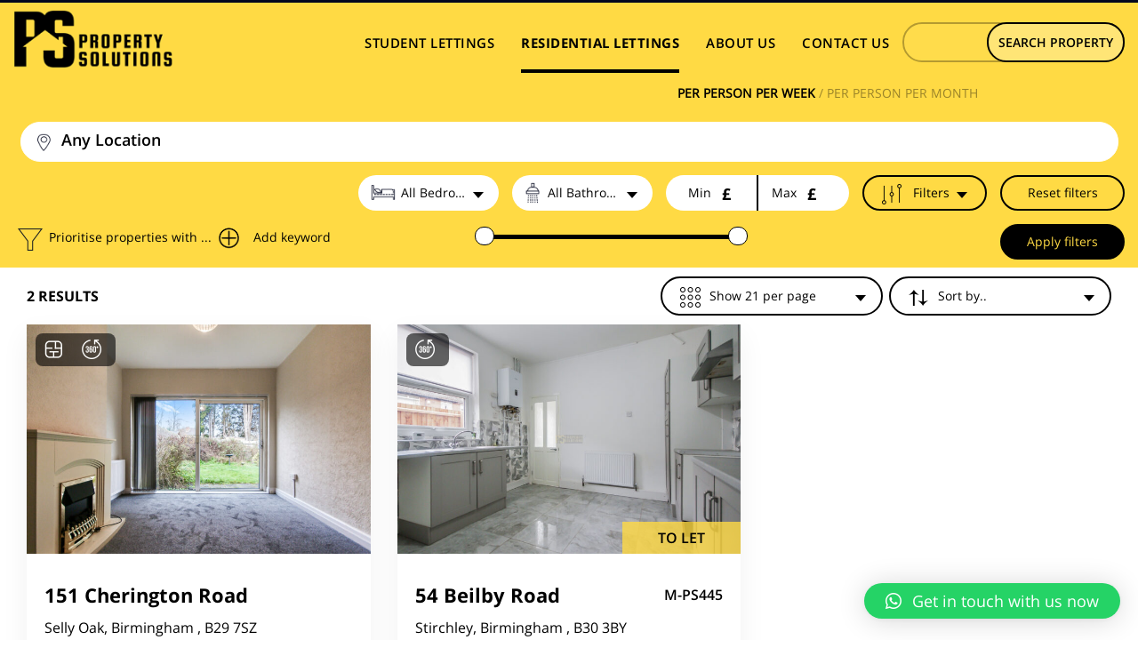

--- FILE ---
content_type: text/html; charset=UTF-8
request_url: https://www.propertysolutionsuk.com/residential-lettings/
body_size: 17719
content:
																							<!DOCTYPE html>
<html lang="en-US" class="no-js">

<head>
    <meta charset="UTF-8">
    <meta name="viewport" content="width=device-width, initial-scale=1">
    <meta name="viewport" content="initial-scale=1.0, maximum-scale=1.0, user-scalable=no" />
    <link rel="profile" href="http://gmpg.org/xfn/11">
        <meta name='robots' content='index, follow, max-image-preview:large, max-snippet:-1, max-video-preview:-1' />
	<style>img:is([sizes="auto" i], [sizes^="auto," i]) { contain-intrinsic-size: 3000px 1500px }</style>
	<script id="cookieyes" type="text/javascript" src="https://cdn-cookieyes.com/client_data/7a76090ae587b5b6d8d6e596/script.js"></script>
	<!-- This site is optimized with the Yoast SEO plugin v21.7 - https://yoast.com/wordpress/plugins/seo/ -->
	<title>Estate Agents Selly Oak | Residential Letting Agents</title>
	<meta name="description" content="Count on our Selly Oak estate agents for superior residential letting services. Find your ideal property with our dedicated and seasoned team." />
	<link rel="canonical" href="https://www.propertysolutionsuk.com/residential-lettings/" />
	<meta property="og:locale" content="en_US" />
	<meta property="og:type" content="article" />
	<meta property="og:title" content="Estate Agents Selly Oak | Residential Letting Agents" />
	<meta property="og:description" content="Count on our Selly Oak estate agents for superior residential letting services. Find your ideal property with our dedicated and seasoned team." />
	<meta property="og:url" content="https://www.propertysolutionsuk.com/residential-lettings/" />
	<meta property="og:site_name" content="Property Solutions" />
	<meta property="article:publisher" content="https://www.facebook.com/propertysolutionsUK/" />
	<meta property="article:modified_time" content="2024-03-12T10:12:12+00:00" />
	<meta name="twitter:card" content="summary_large_image" />
	<meta name="twitter:label1" content="Est. reading time" />
	<meta name="twitter:data1" content="1 minute" />
	<script type="application/ld+json" class="yoast-schema-graph">{"@context":"https://schema.org","@graph":[{"@type":"WebPage","@id":"https://www.propertysolutionsuk.com/residential-lettings/","url":"https://www.propertysolutionsuk.com/residential-lettings/","name":"Estate Agents Selly Oak | Residential Letting Agents","isPartOf":{"@id":"https://www.propertysolutionsuk.com/#website"},"datePublished":"2022-09-09T12:22:21+00:00","dateModified":"2024-03-12T10:12:12+00:00","description":"Count on our Selly Oak estate agents for superior residential letting services. Find your ideal property with our dedicated and seasoned team.","breadcrumb":{"@id":"https://www.propertysolutionsuk.com/residential-lettings/#breadcrumb"},"inLanguage":"en-US","potentialAction":[{"@type":"ReadAction","target":["https://www.propertysolutionsuk.com/residential-lettings/"]}]},{"@type":"BreadcrumbList","@id":"https://www.propertysolutionsuk.com/residential-lettings/#breadcrumb","itemListElement":[{"@type":"ListItem","position":1,"name":"Home","item":"https://www.propertysolutionsuk.com/"},{"@type":"ListItem","position":2,"name":"Residential Lettings"}]},{"@type":"WebSite","@id":"https://www.propertysolutionsuk.com/#website","url":"https://www.propertysolutionsuk.com/","name":"Property Solutions","description":"","publisher":{"@id":"https://www.propertysolutionsuk.com/#organization"},"potentialAction":[{"@type":"SearchAction","target":{"@type":"EntryPoint","urlTemplate":"https://www.propertysolutionsuk.com/?s={search_term_string}"},"query-input":"required name=search_term_string"}],"inLanguage":"en-US"},{"@type":"Organization","@id":"https://www.propertysolutionsuk.com/#organization","name":"Property Solutions","url":"https://www.propertysolutionsuk.com/","logo":{"@type":"ImageObject","inLanguage":"en-US","@id":"https://www.propertysolutionsuk.com/#/schema/logo/image/","url":"https://www.propertysolutionsuk.com/wp-content/uploads/2024/04/image001.png","contentUrl":"https://www.propertysolutionsuk.com/wp-content/uploads/2024/04/image001.png","width":410,"height":229,"caption":"Property Solutions"},"image":{"@id":"https://www.propertysolutionsuk.com/#/schema/logo/image/"},"sameAs":["https://www.facebook.com/propertysolutionsUK/","https://www.instagram.com/propertysolutionsuk/","https://www.tiktok.com/@propertysolutionsuk"]}]}</script>
	<!-- / Yoast SEO plugin. -->


<link rel='dns-prefetch' href='//static.addtoany.com' />
<link rel='dns-prefetch' href='//www.googletagmanager.com' />
<link rel='dns-prefetch' href='//maps.googleapis.com' />
<link rel="alternate" type="application/rss+xml" title="Property Solutions &raquo; Feed" href="https://www.propertysolutionsuk.com/feed/" />
<link rel="alternate" type="application/rss+xml" title="Property Solutions &raquo; Comments Feed" href="https://www.propertysolutionsuk.com/comments/feed/" />
<script type="text/javascript">
/* <![CDATA[ */
window._wpemojiSettings = {"baseUrl":"https:\/\/s.w.org\/images\/core\/emoji\/16.0.1\/72x72\/","ext":".png","svgUrl":"https:\/\/s.w.org\/images\/core\/emoji\/16.0.1\/svg\/","svgExt":".svg","source":{"concatemoji":"https:\/\/www.propertysolutionsuk.com\/wp-includes\/js\/wp-emoji-release.min.js?ver=6.8.3"}};
/*! This file is auto-generated */
!function(s,n){var o,i,e;function c(e){try{var t={supportTests:e,timestamp:(new Date).valueOf()};sessionStorage.setItem(o,JSON.stringify(t))}catch(e){}}function p(e,t,n){e.clearRect(0,0,e.canvas.width,e.canvas.height),e.fillText(t,0,0);var t=new Uint32Array(e.getImageData(0,0,e.canvas.width,e.canvas.height).data),a=(e.clearRect(0,0,e.canvas.width,e.canvas.height),e.fillText(n,0,0),new Uint32Array(e.getImageData(0,0,e.canvas.width,e.canvas.height).data));return t.every(function(e,t){return e===a[t]})}function u(e,t){e.clearRect(0,0,e.canvas.width,e.canvas.height),e.fillText(t,0,0);for(var n=e.getImageData(16,16,1,1),a=0;a<n.data.length;a++)if(0!==n.data[a])return!1;return!0}function f(e,t,n,a){switch(t){case"flag":return n(e,"\ud83c\udff3\ufe0f\u200d\u26a7\ufe0f","\ud83c\udff3\ufe0f\u200b\u26a7\ufe0f")?!1:!n(e,"\ud83c\udde8\ud83c\uddf6","\ud83c\udde8\u200b\ud83c\uddf6")&&!n(e,"\ud83c\udff4\udb40\udc67\udb40\udc62\udb40\udc65\udb40\udc6e\udb40\udc67\udb40\udc7f","\ud83c\udff4\u200b\udb40\udc67\u200b\udb40\udc62\u200b\udb40\udc65\u200b\udb40\udc6e\u200b\udb40\udc67\u200b\udb40\udc7f");case"emoji":return!a(e,"\ud83e\udedf")}return!1}function g(e,t,n,a){var r="undefined"!=typeof WorkerGlobalScope&&self instanceof WorkerGlobalScope?new OffscreenCanvas(300,150):s.createElement("canvas"),o=r.getContext("2d",{willReadFrequently:!0}),i=(o.textBaseline="top",o.font="600 32px Arial",{});return e.forEach(function(e){i[e]=t(o,e,n,a)}),i}function t(e){var t=s.createElement("script");t.src=e,t.defer=!0,s.head.appendChild(t)}"undefined"!=typeof Promise&&(o="wpEmojiSettingsSupports",i=["flag","emoji"],n.supports={everything:!0,everythingExceptFlag:!0},e=new Promise(function(e){s.addEventListener("DOMContentLoaded",e,{once:!0})}),new Promise(function(t){var n=function(){try{var e=JSON.parse(sessionStorage.getItem(o));if("object"==typeof e&&"number"==typeof e.timestamp&&(new Date).valueOf()<e.timestamp+604800&&"object"==typeof e.supportTests)return e.supportTests}catch(e){}return null}();if(!n){if("undefined"!=typeof Worker&&"undefined"!=typeof OffscreenCanvas&&"undefined"!=typeof URL&&URL.createObjectURL&&"undefined"!=typeof Blob)try{var e="postMessage("+g.toString()+"("+[JSON.stringify(i),f.toString(),p.toString(),u.toString()].join(",")+"));",a=new Blob([e],{type:"text/javascript"}),r=new Worker(URL.createObjectURL(a),{name:"wpTestEmojiSupports"});return void(r.onmessage=function(e){c(n=e.data),r.terminate(),t(n)})}catch(e){}c(n=g(i,f,p,u))}t(n)}).then(function(e){for(var t in e)n.supports[t]=e[t],n.supports.everything=n.supports.everything&&n.supports[t],"flag"!==t&&(n.supports.everythingExceptFlag=n.supports.everythingExceptFlag&&n.supports[t]);n.supports.everythingExceptFlag=n.supports.everythingExceptFlag&&!n.supports.flag,n.DOMReady=!1,n.readyCallback=function(){n.DOMReady=!0}}).then(function(){return e}).then(function(){var e;n.supports.everything||(n.readyCallback(),(e=n.source||{}).concatemoji?t(e.concatemoji):e.wpemoji&&e.twemoji&&(t(e.twemoji),t(e.wpemoji)))}))}((window,document),window._wpemojiSettings);
/* ]]> */
</script>
<style id='wp-emoji-styles-inline-css' type='text/css'>

	img.wp-smiley, img.emoji {
		display: inline !important;
		border: none !important;
		box-shadow: none !important;
		height: 1em !important;
		width: 1em !important;
		margin: 0 0.07em !important;
		vertical-align: -0.1em !important;
		background: none !important;
		padding: 0 !important;
	}
</style>
<link rel='stylesheet' id='wp-block-library-css' href='https://www.propertysolutionsuk.com/wp-includes/css/dist/block-library/style.min.css?ver=6.8.3' type='text/css' media='all' />
<style id='classic-theme-styles-inline-css' type='text/css'>
/*! This file is auto-generated */
.wp-block-button__link{color:#fff;background-color:#32373c;border-radius:9999px;box-shadow:none;text-decoration:none;padding:calc(.667em + 2px) calc(1.333em + 2px);font-size:1.125em}.wp-block-file__button{background:#32373c;color:#fff;text-decoration:none}
</style>
<link rel='stylesheet' id='swiper-css' href='https://www.propertysolutionsuk.com/wp-content/plugins/wp-tiktok-feed/assets/frontend/swiper/swiper.min.css?ver=4.3.6' type='text/css' media='all' />
<link rel='stylesheet' id='qlttf-frontend-css' href='https://www.propertysolutionsuk.com/wp-content/plugins/wp-tiktok-feed/build/frontend/css/style.css?ver=4.3.6' type='text/css' media='all' />
<style id='global-styles-inline-css' type='text/css'>
:root{--wp--preset--aspect-ratio--square: 1;--wp--preset--aspect-ratio--4-3: 4/3;--wp--preset--aspect-ratio--3-4: 3/4;--wp--preset--aspect-ratio--3-2: 3/2;--wp--preset--aspect-ratio--2-3: 2/3;--wp--preset--aspect-ratio--16-9: 16/9;--wp--preset--aspect-ratio--9-16: 9/16;--wp--preset--color--black: #000000;--wp--preset--color--cyan-bluish-gray: #abb8c3;--wp--preset--color--white: #ffffff;--wp--preset--color--pale-pink: #f78da7;--wp--preset--color--vivid-red: #cf2e2e;--wp--preset--color--luminous-vivid-orange: #ff6900;--wp--preset--color--luminous-vivid-amber: #fcb900;--wp--preset--color--light-green-cyan: #7bdcb5;--wp--preset--color--vivid-green-cyan: #00d084;--wp--preset--color--pale-cyan-blue: #8ed1fc;--wp--preset--color--vivid-cyan-blue: #0693e3;--wp--preset--color--vivid-purple: #9b51e0;--wp--preset--gradient--vivid-cyan-blue-to-vivid-purple: linear-gradient(135deg,rgba(6,147,227,1) 0%,rgb(155,81,224) 100%);--wp--preset--gradient--light-green-cyan-to-vivid-green-cyan: linear-gradient(135deg,rgb(122,220,180) 0%,rgb(0,208,130) 100%);--wp--preset--gradient--luminous-vivid-amber-to-luminous-vivid-orange: linear-gradient(135deg,rgba(252,185,0,1) 0%,rgba(255,105,0,1) 100%);--wp--preset--gradient--luminous-vivid-orange-to-vivid-red: linear-gradient(135deg,rgba(255,105,0,1) 0%,rgb(207,46,46) 100%);--wp--preset--gradient--very-light-gray-to-cyan-bluish-gray: linear-gradient(135deg,rgb(238,238,238) 0%,rgb(169,184,195) 100%);--wp--preset--gradient--cool-to-warm-spectrum: linear-gradient(135deg,rgb(74,234,220) 0%,rgb(151,120,209) 20%,rgb(207,42,186) 40%,rgb(238,44,130) 60%,rgb(251,105,98) 80%,rgb(254,248,76) 100%);--wp--preset--gradient--blush-light-purple: linear-gradient(135deg,rgb(255,206,236) 0%,rgb(152,150,240) 100%);--wp--preset--gradient--blush-bordeaux: linear-gradient(135deg,rgb(254,205,165) 0%,rgb(254,45,45) 50%,rgb(107,0,62) 100%);--wp--preset--gradient--luminous-dusk: linear-gradient(135deg,rgb(255,203,112) 0%,rgb(199,81,192) 50%,rgb(65,88,208) 100%);--wp--preset--gradient--pale-ocean: linear-gradient(135deg,rgb(255,245,203) 0%,rgb(182,227,212) 50%,rgb(51,167,181) 100%);--wp--preset--gradient--electric-grass: linear-gradient(135deg,rgb(202,248,128) 0%,rgb(113,206,126) 100%);--wp--preset--gradient--midnight: linear-gradient(135deg,rgb(2,3,129) 0%,rgb(40,116,252) 100%);--wp--preset--font-size--small: 13px;--wp--preset--font-size--medium: 20px;--wp--preset--font-size--large: 36px;--wp--preset--font-size--x-large: 42px;--wp--preset--spacing--20: 0.44rem;--wp--preset--spacing--30: 0.67rem;--wp--preset--spacing--40: 1rem;--wp--preset--spacing--50: 1.5rem;--wp--preset--spacing--60: 2.25rem;--wp--preset--spacing--70: 3.38rem;--wp--preset--spacing--80: 5.06rem;--wp--preset--shadow--natural: 6px 6px 9px rgba(0, 0, 0, 0.2);--wp--preset--shadow--deep: 12px 12px 50px rgba(0, 0, 0, 0.4);--wp--preset--shadow--sharp: 6px 6px 0px rgba(0, 0, 0, 0.2);--wp--preset--shadow--outlined: 6px 6px 0px -3px rgba(255, 255, 255, 1), 6px 6px rgba(0, 0, 0, 1);--wp--preset--shadow--crisp: 6px 6px 0px rgba(0, 0, 0, 1);}:where(.is-layout-flex){gap: 0.5em;}:where(.is-layout-grid){gap: 0.5em;}body .is-layout-flex{display: flex;}.is-layout-flex{flex-wrap: wrap;align-items: center;}.is-layout-flex > :is(*, div){margin: 0;}body .is-layout-grid{display: grid;}.is-layout-grid > :is(*, div){margin: 0;}:where(.wp-block-columns.is-layout-flex){gap: 2em;}:where(.wp-block-columns.is-layout-grid){gap: 2em;}:where(.wp-block-post-template.is-layout-flex){gap: 1.25em;}:where(.wp-block-post-template.is-layout-grid){gap: 1.25em;}.has-black-color{color: var(--wp--preset--color--black) !important;}.has-cyan-bluish-gray-color{color: var(--wp--preset--color--cyan-bluish-gray) !important;}.has-white-color{color: var(--wp--preset--color--white) !important;}.has-pale-pink-color{color: var(--wp--preset--color--pale-pink) !important;}.has-vivid-red-color{color: var(--wp--preset--color--vivid-red) !important;}.has-luminous-vivid-orange-color{color: var(--wp--preset--color--luminous-vivid-orange) !important;}.has-luminous-vivid-amber-color{color: var(--wp--preset--color--luminous-vivid-amber) !important;}.has-light-green-cyan-color{color: var(--wp--preset--color--light-green-cyan) !important;}.has-vivid-green-cyan-color{color: var(--wp--preset--color--vivid-green-cyan) !important;}.has-pale-cyan-blue-color{color: var(--wp--preset--color--pale-cyan-blue) !important;}.has-vivid-cyan-blue-color{color: var(--wp--preset--color--vivid-cyan-blue) !important;}.has-vivid-purple-color{color: var(--wp--preset--color--vivid-purple) !important;}.has-black-background-color{background-color: var(--wp--preset--color--black) !important;}.has-cyan-bluish-gray-background-color{background-color: var(--wp--preset--color--cyan-bluish-gray) !important;}.has-white-background-color{background-color: var(--wp--preset--color--white) !important;}.has-pale-pink-background-color{background-color: var(--wp--preset--color--pale-pink) !important;}.has-vivid-red-background-color{background-color: var(--wp--preset--color--vivid-red) !important;}.has-luminous-vivid-orange-background-color{background-color: var(--wp--preset--color--luminous-vivid-orange) !important;}.has-luminous-vivid-amber-background-color{background-color: var(--wp--preset--color--luminous-vivid-amber) !important;}.has-light-green-cyan-background-color{background-color: var(--wp--preset--color--light-green-cyan) !important;}.has-vivid-green-cyan-background-color{background-color: var(--wp--preset--color--vivid-green-cyan) !important;}.has-pale-cyan-blue-background-color{background-color: var(--wp--preset--color--pale-cyan-blue) !important;}.has-vivid-cyan-blue-background-color{background-color: var(--wp--preset--color--vivid-cyan-blue) !important;}.has-vivid-purple-background-color{background-color: var(--wp--preset--color--vivid-purple) !important;}.has-black-border-color{border-color: var(--wp--preset--color--black) !important;}.has-cyan-bluish-gray-border-color{border-color: var(--wp--preset--color--cyan-bluish-gray) !important;}.has-white-border-color{border-color: var(--wp--preset--color--white) !important;}.has-pale-pink-border-color{border-color: var(--wp--preset--color--pale-pink) !important;}.has-vivid-red-border-color{border-color: var(--wp--preset--color--vivid-red) !important;}.has-luminous-vivid-orange-border-color{border-color: var(--wp--preset--color--luminous-vivid-orange) !important;}.has-luminous-vivid-amber-border-color{border-color: var(--wp--preset--color--luminous-vivid-amber) !important;}.has-light-green-cyan-border-color{border-color: var(--wp--preset--color--light-green-cyan) !important;}.has-vivid-green-cyan-border-color{border-color: var(--wp--preset--color--vivid-green-cyan) !important;}.has-pale-cyan-blue-border-color{border-color: var(--wp--preset--color--pale-cyan-blue) !important;}.has-vivid-cyan-blue-border-color{border-color: var(--wp--preset--color--vivid-cyan-blue) !important;}.has-vivid-purple-border-color{border-color: var(--wp--preset--color--vivid-purple) !important;}.has-vivid-cyan-blue-to-vivid-purple-gradient-background{background: var(--wp--preset--gradient--vivid-cyan-blue-to-vivid-purple) !important;}.has-light-green-cyan-to-vivid-green-cyan-gradient-background{background: var(--wp--preset--gradient--light-green-cyan-to-vivid-green-cyan) !important;}.has-luminous-vivid-amber-to-luminous-vivid-orange-gradient-background{background: var(--wp--preset--gradient--luminous-vivid-amber-to-luminous-vivid-orange) !important;}.has-luminous-vivid-orange-to-vivid-red-gradient-background{background: var(--wp--preset--gradient--luminous-vivid-orange-to-vivid-red) !important;}.has-very-light-gray-to-cyan-bluish-gray-gradient-background{background: var(--wp--preset--gradient--very-light-gray-to-cyan-bluish-gray) !important;}.has-cool-to-warm-spectrum-gradient-background{background: var(--wp--preset--gradient--cool-to-warm-spectrum) !important;}.has-blush-light-purple-gradient-background{background: var(--wp--preset--gradient--blush-light-purple) !important;}.has-blush-bordeaux-gradient-background{background: var(--wp--preset--gradient--blush-bordeaux) !important;}.has-luminous-dusk-gradient-background{background: var(--wp--preset--gradient--luminous-dusk) !important;}.has-pale-ocean-gradient-background{background: var(--wp--preset--gradient--pale-ocean) !important;}.has-electric-grass-gradient-background{background: var(--wp--preset--gradient--electric-grass) !important;}.has-midnight-gradient-background{background: var(--wp--preset--gradient--midnight) !important;}.has-small-font-size{font-size: var(--wp--preset--font-size--small) !important;}.has-medium-font-size{font-size: var(--wp--preset--font-size--medium) !important;}.has-large-font-size{font-size: var(--wp--preset--font-size--large) !important;}.has-x-large-font-size{font-size: var(--wp--preset--font-size--x-large) !important;}
:where(.wp-block-post-template.is-layout-flex){gap: 1.25em;}:where(.wp-block-post-template.is-layout-grid){gap: 1.25em;}
:where(.wp-block-columns.is-layout-flex){gap: 2em;}:where(.wp-block-columns.is-layout-grid){gap: 2em;}
:root :where(.wp-block-pullquote){font-size: 1.5em;line-height: 1.6;}
</style>
<link rel='stylesheet' id='contact-form-7-css' href='https://www.propertysolutionsuk.com/wp-content/plugins/contact-form-7/includes/css/styles.css?ver=5.8.4' type='text/css' media='all' />
<style id='contact-form-7-inline-css' type='text/css'>
.wpcf7 .wpcf7-recaptcha iframe {margin-bottom: 0;}.wpcf7 .wpcf7-recaptcha[data-align="center"] > div {margin: 0 auto;}.wpcf7 .wpcf7-recaptcha[data-align="right"] > div {margin: 0 0 0 auto;}
</style>
<link rel='stylesheet' id='wpsm_ac-font-awesome-front-css' href='https://www.propertysolutionsuk.com/wp-content/plugins/responsive-accordion-and-collapse/css/font-awesome/css/font-awesome.min.css?ver=6.8.3' type='text/css' media='all' />
<link rel='stylesheet' id='wpsm_ac_bootstrap-front-css' href='https://www.propertysolutionsuk.com/wp-content/plugins/responsive-accordion-and-collapse/css/bootstrap-front.css?ver=6.8.3' type='text/css' media='all' />
<link rel='stylesheet' id='wpcf7-redirect-script-frontend-css' href='https://www.propertysolutionsuk.com/wp-content/plugins/wpcf7-redirect/build/css/wpcf7-redirect-frontend.min.css?ver=1.1' type='text/css' media='all' />
<link rel='stylesheet' id='bootstrap-css' href='https://www.propertysolutionsuk.com/wp-content/themes/simple-student-lets/assets/css/bootstrap.min.css?ver=6.8.3' type='text/css' media='all' />
<link rel='stylesheet' id='simple-student-lets-style-css' href='https://www.propertysolutionsuk.com/wp-content/themes/simple-student-lets/style.css?ver=6.8.3' type='text/css' media='all' />
<link rel='stylesheet' id='custom-css' href='https://www.propertysolutionsuk.com/wp-content/themes/simple-student-lets/assets/css/custom.css?ver=6.8.3' type='text/css' media='all' />
<link rel='stylesheet' id='select2-min-css-css' href='https://www.propertysolutionsuk.com/wp-content/themes/simple-student-lets/assets/css/select2-min.css?ver=6.8.3' type='text/css' media='all' />
<link rel='stylesheet' id='jquery-ui-min-css' href='https://www.propertysolutionsuk.com/wp-content/themes/simple-student-lets/assets/css/jquery-ui-min.css?ver=6.8.3' type='text/css' media='all' />
<link rel='stylesheet' id='custom-s-css' href='https://www.propertysolutionsuk.com/wp-content/themes/simple-student-lets/assets/css/custom-s.css?ver=6.8.3' type='text/css' media='all' />
<link rel='stylesheet' id='slick-css-css' href='https://www.propertysolutionsuk.com/wp-content/themes/simple-student-lets/assets/css/slick.css?ver=6.8.3' type='text/css' media='all' />
<link rel='stylesheet' id='slick-theme-css-css' href='https://www.propertysolutionsuk.com/wp-content/themes/simple-student-lets/assets/css/slick-theme.css?ver=6.8.3' type='text/css' media='all' />
<link rel='stylesheet' id='qlwapp-css' href='https://www.propertysolutionsuk.com/wp-content/plugins/wp-whatsapp-chat/build/frontend/css/style.css?ver=7.1.9' type='text/css' media='all' />
<link rel='stylesheet' id='js_composer_front-css' href='https://www.propertysolutionsuk.com/wp-content/plugins/js_composer/assets/css/js_composer.min.css?ver=6.9.0' type='text/css' media='all' />
<link rel='stylesheet' id='addtoany-css' href='https://www.propertysolutionsuk.com/wp-content/plugins/add-to-any/addtoany.min.css?ver=1.16' type='text/css' media='all' />
<link rel='stylesheet' id='wppf-carousel-css' href='https://www.propertysolutionsuk.com/wp-content/themes/simple-student-lets/inc/wp-property-feed/css/wppf.carousel.css?ver=6.8.3' type='text/css' media='all' />
<link rel='stylesheet' id='swiperjs-css' href='https://www.propertysolutionsuk.com/wp-content/themes/simple-student-lets/inc/wp-property-feed/css/swiper-bundle.min.css?ver=6.8.3' type='text/css' media='all' />
<link rel='stylesheet' id='simple-lightbox-css' href='https://www.propertysolutionsuk.com/wp-content/themes/simple-student-lets/inc/wp-property-feed/css/simple-lightbox.min.css?ver=6.8.3' type='text/css' media='all' />
<link rel='stylesheet' id='magnific-popup-css' href='https://www.propertysolutionsuk.com/wp-content/themes/simple-student-lets/inc/wp-property-feed/css/magnific-popup.css?ver=6.8.3' type='text/css' media='all' />
<link rel='stylesheet' id='font-awesome-4-css' href='https://www.propertysolutionsuk.com/wp-content/themes/simple-student-lets/inc/wp-property-feed/css/font-awesome.min.css?ver=6.8.3' type='text/css' media='all' />
<link rel='stylesheet' id='wppf_properties-css' href='https://www.propertysolutionsuk.com/wp-content/themes/simple-student-lets/inc/wp-property-feed/css/wppf.css?ver=1.270' type='text/css' media='all' />
<script type="text/javascript" src="https://www.propertysolutionsuk.com/wp-includes/js/jquery/jquery.min.js?ver=3.7.1" id="jquery-core-js"></script>
<script type="text/javascript" src="https://www.propertysolutionsuk.com/wp-includes/js/jquery/jquery-migrate.min.js?ver=3.4.1" id="jquery-migrate-js"></script>
<script type="text/javascript" id="addtoany-core-js-before">
/* <![CDATA[ */
window.a2a_config=window.a2a_config||{};a2a_config.callbacks=[];a2a_config.overlays=[];a2a_config.templates={};
/* ]]> */
</script>
<script type="text/javascript" async src="https://static.addtoany.com/menu/page.js" id="addtoany-core-js"></script>
<script type="text/javascript" async src="https://www.propertysolutionsuk.com/wp-content/plugins/add-to-any/addtoany.min.js?ver=1.1" id="addtoany-jquery-js"></script>
<script type="text/javascript" src="https://www.propertysolutionsuk.com/wp-content/themes/simple-student-lets/assets/js/bootstrap.min.js?ver=6.8.3" id="bootstrap-js-js"></script>
<script type="text/javascript" src="https://www.propertysolutionsuk.com/wp-content/themes/simple-student-lets/assets/js/slick.js?ver=6.8.3" id="slick-js-js"></script>
<script type="text/javascript" src="https://www.propertysolutionsuk.com/wp-content/themes/simple-student-lets/assets/js/slick.min.js?ver=6.8.3" id="slick-min-js-js"></script>
<script type="text/javascript" src="https://www.propertysolutionsuk.com/wp-content/themes/simple-student-lets/assets/js/custom.js?ver=6.8.3" id="custom-js-js"></script>
<script type="text/javascript" src="https://www.propertysolutionsuk.com/wp-content/themes/simple-student-lets/assets/js/jquery-ui.js?ver=6.8.3" id="custom-js-ui-js"></script>
<script type="text/javascript" src="https://www.propertysolutionsuk.com/wp-content/themes/simple-student-lets/assets/js/select2-min.js?ver=6.8.3" id="select2-js-js"></script>
<script type="text/javascript" src="https://www.propertysolutionsuk.com/wp-content/themes/simple-student-lets/assets/js/jquery-ui-widget-js.js?ver=6.8.3" id="jquery-ui-widget-js-js"></script>
<script type="text/javascript" src="https://www.propertysolutionsuk.com/wp-content/themes/simple-student-lets/assets/js/bootstrap-bundle-min.js?ver=6.8.3" id="jquery-bundle-js-js"></script>
<script type="text/javascript" src="https://www.propertysolutionsuk.com/wp-content/themes/simple-student-lets/assets/js/video-vimeo.js?ver=6.8.3" id="vemio-js-js"></script>
<script type="text/javascript" src="https://www.propertysolutionsuk.com/wp-content/themes/simple-student-lets/assets/js/pdf-min.js?ver=6.8.3" id="pdf-min-js-js"></script>
<script type="text/javascript" src="https://www.propertysolutionsuk.com/wp-content/themes/simple-student-lets/assets/js/ui-min.js?ver=6.8.3" id="ui-min-js-js"></script>

<!-- Google Analytics snippet added by Site Kit -->
<script type="text/javascript" src="https://www.googletagmanager.com/gtag/js?id=UA-159437949-1" id="google_gtagjs-js" async></script>
<script type="text/javascript" id="google_gtagjs-js-after">
/* <![CDATA[ */
window.dataLayer = window.dataLayer || [];function gtag(){dataLayer.push(arguments);}
gtag('set', 'linker', {"domains":["www.propertysolutionsuk.com"]} );
gtag("js", new Date());
gtag("set", "developer_id.dZTNiMT", true);
gtag("config", "UA-159437949-1", {"anonymize_ip":true});
gtag("config", "G-BKQNDNSXMF");
/* ]]> */
</script>

<!-- End Google Analytics snippet added by Site Kit -->
<script type="text/javascript" src="https://www.propertysolutionsuk.com/wp-content/themes/simple-student-lets/inc/wp-property-feed/js/jquery.cookie.js?ver=6.8.3" id="jquery-cookie-js"></script>
<script type="text/javascript" src="https://www.propertysolutionsuk.com/wp-content/themes/simple-student-lets/inc/wp-property-feed/js/jquery.matchHeight.js?ver=6.8.3" id="jquery-matchheight-js"></script>
<script type="text/javascript" src="https://www.propertysolutionsuk.com/wp-content/themes/simple-student-lets/inc/wp-property-feed/js/jquery.truncate.min.js?ver=6.8.3" id="jquery-truncate-js"></script>
<script type="text/javascript" src="https://www.propertysolutionsuk.com/wp-content/themes/simple-student-lets/inc/wp-property-feed/js/wppf.carousel.min.js?ver=6.8.3" id="wppf-carousel-js"></script>
<script type="text/javascript" src="https://www.propertysolutionsuk.com/wp-content/themes/simple-student-lets/inc/wp-property-feed/js/swiper-bundle.min.js?ver=6.8.3" id="swiperjs-js"></script>
<script type="text/javascript" src="https://www.propertysolutionsuk.com/wp-content/themes/simple-student-lets/inc/wp-property-feed/js/simple-lightbox.jquery.min.js?ver=6.8.3" id="simple-lightbox-js"></script>
<script type="text/javascript" src="https://www.propertysolutionsuk.com/wp-content/themes/simple-student-lets/inc/wp-property-feed/js/magnific-popup.js?ver=6.8.3" id="magnific-popup-js"></script>
<script type="text/javascript" src="https://www.propertysolutionsuk.com/wp-content/themes/simple-student-lets/inc/wp-property-feed/js/jquery.validate.min.js?ver=6.8.3" id="jquery-validate-js"></script>
<script type="text/javascript" src="https://maps.googleapis.com/maps/api/js?key=AIzaSyDVEBLu0Y3K3fuhO5dv9evj_jqtfmJY9G0&amp;libraries=places%2Cdrawing%2Cgeometry&amp;ver=6.8.3" id="google-maps-js"></script>
<script type="text/javascript" src="https://www.propertysolutionsuk.com/wp-content/themes/simple-student-lets/inc/wp-property-feed/js/infobubble-compiled.js?ver=6.8.3" id="google-infobubble-js"></script>
<script type="text/javascript" id="wppf-map-js-extra">
/* <![CDATA[ */
var maps = {"autocomplete":"off","map_tile":"https:\/\/{s}.tile.openstreetmap.org\/{z}\/{x}\/{y}.png"};
/* ]]> */
</script>
<script type="text/javascript" src="https://www.propertysolutionsuk.com/wp-content/themes/simple-student-lets/inc/wp-property-feed/js/wppf_google_map.js?ver=6.8.3" id="wppf-map-js"></script>
<script type="text/javascript" id="wppf_properties-js-extra">
/* <![CDATA[ */
var wppf = {"ajaxurl":"https:\/\/www.propertysolutionsuk.com\/wp-admin\/admin-ajax.php"};
/* ]]> */
</script>
<script type="text/javascript" src="https://www.propertysolutionsuk.com/wp-content/themes/simple-student-lets/inc/wp-property-feed/js/wppf.js?ver=1.270" id="wppf_properties-js"></script>
<link rel="https://api.w.org/" href="https://www.propertysolutionsuk.com/wp-json/" /><link rel="alternate" title="JSON" type="application/json" href="https://www.propertysolutionsuk.com/wp-json/wp/v2/pages/1724" /><link rel="EditURI" type="application/rsd+xml" title="RSD" href="https://www.propertysolutionsuk.com/xmlrpc.php?rsd" />
<link rel='shortlink' href='https://www.propertysolutionsuk.com/?p=1724' />
<link rel="alternate" title="oEmbed (JSON)" type="application/json+oembed" href="https://www.propertysolutionsuk.com/wp-json/oembed/1.0/embed?url=https%3A%2F%2Fwww.propertysolutionsuk.com%2Fresidential-lettings%2F" />
<link rel="alternate" title="oEmbed (XML)" type="text/xml+oembed" href="https://www.propertysolutionsuk.com/wp-json/oembed/1.0/embed?url=https%3A%2F%2Fwww.propertysolutionsuk.com%2Fresidential-lettings%2F&#038;format=xml" />
<meta name="generator" content="Site Kit by Google 1.115.0" /><meta name="generator" content="Powered by WPBakery Page Builder - drag and drop page builder for WordPress."/>
<link rel="icon" href="https://www.propertysolutionsuk.com/wp-content/uploads/2023/08/cropped-Copy-of-P-Yellow-1-32x32.png" sizes="32x32" />
<link rel="icon" href="https://www.propertysolutionsuk.com/wp-content/uploads/2023/08/cropped-Copy-of-P-Yellow-1-192x192.png" sizes="192x192" />
<link rel="apple-touch-icon" href="https://www.propertysolutionsuk.com/wp-content/uploads/2023/08/cropped-Copy-of-P-Yellow-1-180x180.png" />
<meta name="msapplication-TileImage" content="https://www.propertysolutionsuk.com/wp-content/uploads/2023/08/cropped-Copy-of-P-Yellow-1-270x270.png" />
			<style>
				:root {
				--qlwapp-scheme-font-family:inherit;--qlwapp-scheme-font-size:18px;--qlwapp-scheme-icon-size:60px;--qlwapp-scheme-icon-font-size:24px;				}
			</style>
			<noscript><style> .wpb_animate_when_almost_visible { opacity: 1; }</style></noscript>	
	<!-- Google Tag Manager -->
	<script>(function(w,d,s,l,i){w[l]=w[l]||[];w[l].push({'gtm.start':
	new Date().getTime(),event:'gtm.js'});var f=d.getElementsByTagName(s)[0],
	j=d.createElement(s),dl=l!='dataLayer'?'&l='+l:'';j.async=true;j.src=
	'https://www.googletagmanager.com/gtm.js?id='+i+dl;f.parentNode.insertBefore(j,f);
	})(window,document,'script','dataLayer','GTM-PWN8LDQ');</script>
	<!-- End Google Tag Manager -->
	
	
	
    <script>
        var simple_student_lets_ajax_url = "https://www.propertysolutionsuk.com/wp-admin/admin-ajax.php";
        var _price_min = '';
        var _price_max = '';
        var _price = '';
    </script>

</head>

<body class="wp-singular page-template-default page page-id-1724 wp-theme-simple-student-lets wpb-js-composer js-comp-ver-6.9.0 vc_responsive">
	<!-- Google Tag Manager (noscript) -->
	<noscript><iframe src="https://www.googletagmanager.com/ns.html?id=GTM-PWN8LDQ"
	height="0" width="0" style="display:none;visibility:hidden"></iframe></noscript>
	<!-- End Google Tag Manager (noscript) -->
    <div class="loader-image" id="loader" style="display:none;">
        <img src="https://www.propertysolutionsuk.com/wp-content/themes/simple-student-lets/assets/images/new_loader.gif">
    </div>
        <header id="header" class="top_header no_banner">
        <div class="container-fluid">
            <div id="main_navbar" class="header-menu">
                <nav class="navbar navbar-expand-xl navbar-dark">
                                            <a class="navbar-brand" href="https://www.propertysolutionsuk.com" title="Property Solutions">
                            <img src="https://www.propertysolutionsuk.com/wp-content/uploads/2022/09/logo-3.png" alt="Property Solutions" />
                        </a>
                                        <div class="header-right">
                        <div class="custom-search-btn">
                            <span class="custom-search-btn-icn"></span>
                        </div>
                        <button class="navbar-toggler" type="button" data-toggle="collapse" data-target="#collapsibleNavbar">
                            <span class="navbar-toggler-icon"></span>
                        </button>
                        <div class="collapse navbar-collapse" id="collapsibleNavbar">
                            <ul id="menu-header-menu" class="navbar-nav ml-auto"><li id="menu-item-1729" class="menu-items menu-item menu-item-type-post_type menu-item-object-page menu-item-1729"><a href="https://www.propertysolutionsuk.com/student-letting-agents-in-birmingham/">STUDENT LETTINGS</a></li>
<li id="menu-item-1730" class="menu-items menu-item menu-item-type-post_type menu-item-object-page current-menu-item page_item page-item-1724 current_page_item menu-item-1730"><a href="https://www.propertysolutionsuk.com/residential-lettings/" aria-current="page">RESIDENTIAL LETTINGS</a></li>
<li id="menu-item-283" class="menu-item menu-item-type-post_type menu-item-object-page menu-item-283"><a href="https://www.propertysolutionsuk.com/about-us/">About Us</a></li>
<li id="menu-item-1650" class="menu-item menu-item-type-post_type menu-item-object-page menu-item-1650"><a href="https://www.propertysolutionsuk.com/contact-us/">Contact us</a></li>
</ul>                        </div>
                                                    <form class="header-search " action="https://www.propertysolutionsuk.com/property-listing" method="get">
                                                            <!-- <div class="header-search"> -->
                                <input class="form-control " id="property" value="" type="text" name="property-name" 
                                >
                                <button class="btn property-search-btn search-property">
                                    Search property                                </button>
                                <!-- </div> -->
                                </form>
                    </div>
                </nav>
            </div>
        </div>
    </header>

    <script>
// document.querySelector('.search-property').addEventListener('click', function() {
//     // Get the value of the input field when the button is clicked
//     const formSearch = document.getElementById('property').value;

//     // Use template literals `${}` to interpolate the variable
//     window.location.href = `https://simplestudestg.wpengine.com/property-listing/?property-name=${formSearch}`;
// });

document.querySelector('.search-property').addEventListener('click', function() {
    // Get the value of the input field when the button is clicked
    const formSearch = document.getElementById('property').value;

    // Construct a relative URL based on the user's input
    const dynamicURL = `/property-listing/?property-name=${encodeURIComponent(formSearch)}`;

    // Redirect to the dynamic URL
    window.location.href = dynamicURL;
});
    </script>
	

<div class="main-container">
				

	<div class="container">
		<article id="post-1724" class="post-1724 page type-page status-publish hentry">
			
			<div class="detail-wrap">		

				<div class="entry-content">
					<section id="list-of-property" data-vc-full-width="true" data-vc-full-width-init="false" data-vc-stretch-content="true" class="vc_section property_listing_section"><div class="vc_row wpb_row vc_row-fluid"><div class="wpb_column vc_column_container vc_col-sm-12"><div class="vc_column-inner"><div class="wpb_wrapper">
	<div class="wpb_text_column wpb_content_element " >
		<div class="wpb_wrapper">
																					<input type="hidden" value="21" id="property-pp">
																		<input type="hidden" id="location-lat" value="">
																		<input type="hidden" id="location-long" value="">
																		<input type="hidden" id="users-lat" value="">
																		<input type="hidden" id="users-long" value="">
																		<input type="hidden" id="post_slug" value="residential-lettings">

																		

																																					<div class="main-filter is_desktop_filter 333">
																				<form action="" method="GET">
																					<div class="filter-all">
																						<div class="first-filter-row">
																							<div class="row">
																								<div class="col-xl-7 col-0">
																								</div>
																								
																								<input type="hidden" id="pppw_min" value="1">
																								<input type="hidden" id="pppw_max" value="250">

																								
																								<input type="hidden" id="pppm_min" value="1">
																								<input type="hidden" id="pppm_max" value="2000">

																								<div class="col-xl-5 col-12">
																									<div class="min-max-price">
																										<input type="radio" id="pppw" name="price" value="pppw" checked>
																										<label for="pppw">PER PERSON PER WEEK</label>
																										<label for="slash"> / </label>
																										<input type="radio" id="pppm" name="price" value="pppm" >
																										<label for="pppm">PER PERSON PER MONTH</label><br>
																									</div>
																								</div>

																							</div>
																							<div class="reset-filter-row">
																								<div class="hide-property-filter">
																									<p>Hide Filters</p>
																								</div>
																								<!-- <form class="header-search form-location-search" autocomplete="off">       -->
																								
																									<select name="locations-multiple" id="locations-multiple" class="add-select2-multi" multiple="multiple">
																										<option value="">Locations</option>
																																																					<option value="155" >
																												Newman University</option>
																																																					<option value="152" >
																												Longbridge</option>
																																																					<option value="153" >
																												Northfield</option>
																																																					<option value="108" >
																												University of Birmingham</option>
																																																					<option value="109" >
																												Selly Oak</option>
																																																					<option value="110" >
																												Stirchley</option>
																																																					<option value="111" >
																												Selly Park</option>
																																																					<option value="128" >
																												Harborne</option>
																																																					<option value="106" >
																												Aston University</option>
																																																					<option value="145" >
																												Digbeth</option>
																																																					<option value="147" >
																												Edgbaston</option>
																																																					<option value="107" >
																												Birmingham City University</option>
																																																					<option value="151" >
																												Staffordshire University</option>
																																																					<option value="148" >
																												Stoke-on-Trent</option>
																																																			</select>

																																																<!-- </form> -->


																																																																																																		<select name="bedrooms" id="bedrooms" class="add-select2">
																										<option value="">All Bedrooms</option>
																																																					<option value="1" >
																												1																												 Bedroom 																											</option>
																																																					<option value="2" >
																												2																												 Bedrooms																											</option>
																																																					<option value="3" >
																												3																												 Bedrooms																											</option>
																																																					<option value="4" >
																												4																												 Bedrooms																											</option>
																																																					<option value="5" >
																												5																												 Bedrooms																											</option>
																																																					<option value="6" >
																												6																												 Bedrooms																											</option>
																																																					<option value="7" >
																												7																												 Bedrooms																											</option>
																																																					<option value="8" >
																												8																												 Bedrooms																											</option>
																																																					<option value="9" >
																												9+																												 Bedrooms																											</option>
																																																				<option value="studio" >Studio</option>
																									</select>
																								
																																																																																																		<select name="bathrooms" id="bathrooms" class="add-select2">
																										<option value="">All Bathrooms</option>
																										</option>
																																																					<option value="1" >1+ Bathrooms </option>
																																																					<option value="2" >2+ Bathrooms </option>
																																																					<option value="3" >3+ Bathrooms </option>
																																																					<option value="4" >4+ Bathrooms </option>
																																																					<option value="5" >5+ Bathrooms </option>
																																																					<option value="6" >6+ Bathrooms </option>
																																																					<option value="7" >7+ Bathrooms </option>
																																																					<option value="8" >8+ Bathrooms </option>
																																																					<option value="9" >9+ Bathrooms </option>
																																																				<!-- <option value="en-suite" ></option> -->
																									</select>
																								
																								<div class="min-max-btn">
																									<div class="min-price"><input type="" id="price_min" name="price_min" value="" placeholder="Min" maxlength="4" onkeypress='return event.charCode >= 48 && event.charCode <= 57 && event.charCode!=13'><strong>£</strong></div>
																									<div class="max-price"><input type="" id="price_max" name="price_max" value="" placeholder="Max" maxlength="4" onkeypress='return event.charCode >= 48 && event.charCode <= 57 && event.charCode!=13'><strong>£</strong></div>
																								</div>


																								<button class="show-secondline-filters" id="filter" type="button">Filters</button>
																								<button class="reset-filter-btn" type="button">Reset filters</button>
																								<button class="reset-filter-btn apply_filters" name="filter_btn" value="apply_filters">Apply filters</button>
																							</div>
																							<div class="row range-slider-row">
																								<div class="col-lg-3 col-sm-12 range-slider-column-3">
																									<div class="text">
																										<p>Prioritise properties with ...</p>
																									</div>
																								</div>
																								<div class="col-lg-4 col-sm-12 range-slider-column-4">
																									<div class="text">
																										<p class="add-keyword">Add keyword</p>
																										<!-- <form class="header-search search-keyword"> -->
																										<div class="header-search search-keyword" style="display: none;">
																											<input class="form-control" type="text" id="search_keyword" name="search_keyword" value="">
																											<button type="button" class="btn property-search-btn confirm-btn">CONFIRM</button>
																										</div>
																										<!-- </form> -->
																									</div>
																								</div>
																								<div class="col-lg-4 col-sm-12 range-slider-column-4">
																																																			<div id="price-range" class="range_slider" style="display:block;"></div>
																										<div id="price-range-month" class="range_slider" style="display:none;"></div>
																																																	</div>
																							</div>
																						</div>
																						<div class="second-filter-row">
																							<div class="row">
																								<div class="col-4 property-listing-filter">
																									<div class="filterr listing-page-btn features-btn">
																										<button type="button" class="features-btn" id="features">Features</button>
																									</div>
																								</div>
																								<div class="col-4 property-listing-filter move-in-parent">
																																																			<select class="movein_date_range add-select2" id="movein_date_range" name="movein_date_range">
																											<option value="" >All move-in dates</option>
																											<option value="0" >All move-in dates																											</option>
																																																							<option value="140" >Move in immediately</option>
																																																							<option value="141" >Current academic year</option>
																																																							<option value="142" >Next academic year</option>
																																																					</select>
																																																	</div>
																								<div class="col-4 property-listing-filter">
																									<div class="filterr listing-page-btn show-only-btn">
																										<button type="button" id="show-only" class="show-only-btn">Show only</button>
																									</div>
																								</div>
																							</div>
																						</div>
																						<div class="third-filter-row">
																							<div class="row">
																																																	<div class="col property-listing-filter-last-row">
																										<h4>EXTRA APPLIANCES:</h4>
																										<div class="filter">
																																																							<div class="custom-checkboxes">
																																																										<img decoding="async" src="https://www.propertysolutionsuk.com/wp-content/uploads/2022/08/washer_dryer-icon.png">
																													<input type="checkbox" name="appliances_types" class="appliances_types"  value="131">
																													<div class="filter-title">
																														Washer/Dryer																													</div>
																												</div>
																																																							<div class="custom-checkboxes">
																																																										<img decoding="async" src="https://www.propertysolutionsuk.com/wp-content/uploads/2022/08/dishwasher-icon.png">
																													<input type="checkbox" name="appliances_types" class="appliances_types"  value="78">
																													<div class="filter-title">
																														Dishwasher																													</div>
																												</div>
																																																							<div class="custom-checkboxes">
																																																										<img decoding="async" src="https://www.propertysolutionsuk.com/wp-content/uploads/2022/08/dryer-icon.png">
																													<input type="checkbox" name="appliances_types" class="appliances_types"  value="130">
																													<div class="filter-title">
																														Tumble dryer																													</div>
																												</div>
																																																							<div class="custom-checkboxes">
																																																										<img decoding="async" src="https://www.propertysolutionsuk.com/wp-content/uploads/2022/10/Washing-machine-icon.png">
																													<input type="checkbox" name="appliances_types" class="appliances_types"  value="129">
																													<div class="filter-title">
																														Washing machine																													</div>
																												</div>
																																																					</div>
																									</div>
																																																																									<div class="col property-listing-filter-last-row">
																										<h4>Furniture & Design</h4>
																										<div class="filter">
																																																							<div class="custom-checkboxes">
																																																										<img decoding="async" src="https://www.propertysolutionsuk.com/wp-content/uploads/2022/10/Furnished-icon.png">
																													<input type="checkbox" name="furniture_design_types" class="furniture_design_types"  value="133">
																													<div class="filter-title">
																														Furnished																													</div>
																												</div>
																																																							<div class="custom-checkboxes">
																																																										<img decoding="async" src="https://www.propertysolutionsuk.com/wp-content/uploads/2022/10/Unfurnished.png">
																													<input type="checkbox" name="furniture_design_types" class="furniture_design_types"  value="134">
																													<div class="filter-title">
																														Unfurnished																													</div>
																												</div>
																																																							<div class="custom-checkboxes">
																																																										<img decoding="async" src="https://www.propertysolutionsuk.com/wp-content/uploads/2022/10/Part-furnished-icon.png">
																													<input type="checkbox" name="furniture_design_types" class="furniture_design_types"  value="135">
																													<div class="filter-title">
																														Part furnished																													</div>
																												</div>
																																																							<div class="custom-checkboxes">
																																																										<img decoding="async" src="https://www.propertysolutionsuk.com/wp-content/uploads/2022/10/tv_licence-icon.png">
																													<input type="checkbox" name="furniture_design_types" class="furniture_design_types"  value="132">
																													<div class="filter-title">
																														Personal TV																													</div>
																												</div>
																																																							<div class="custom-checkboxes">
																																																										<img decoding="async" src="https://www.propertysolutionsuk.com/wp-content/uploads/2022/10/Open-plan-area-icon.png">
																													<input type="checkbox" name="furniture_design_types" class="furniture_design_types"  value="81">
																													<div class="filter-title">
																														Open Plan																													</div>
																												</div>
																																																							<div class="custom-checkboxes">
																																																										<img decoding="async" src="https://www.propertysolutionsuk.com/wp-content/uploads/2022/10/Dining-plate-icon.png">
																													<input type="checkbox" name="furniture_design_types" class="furniture_design_types"  value="82">
																													<div class="filter-title">
																														Dining space																													</div>
																												</div>
																																																							<div class="custom-checkboxes">
																																																										<img decoding="async" src="https://www.propertysolutionsuk.com/wp-content/uploads/2022/10/Lounge-TV.png">
																													<input type="checkbox" name="furniture_design_types" class="furniture_design_types"  value="127">
																													<div class="filter-title">
																														Lounge TV																													</div>
																												</div>
																																																					</div>
																									</div>
																								
																																																	<div class="col property-listing-filter-last-row">
																										<h4>Externals</h4>
																										<div class="filter">
																																																							<div class="custom-checkboxes">
																																																										<img decoding="async" src="https://www.propertysolutionsuk.com/wp-content/uploads/2022/10/Parking-icon.png">
																													<input type="checkbox" name="externals_types" class="externals_types"  value="87">
																													<div class="filter-title">Parking</div>
																												</div>
																																																							<div class="custom-checkboxes">
																																																										<img decoding="async" src="https://www.propertysolutionsuk.com/wp-content/uploads/2022/10/Front-lawn-icon.png">
																													<input type="checkbox" name="externals_types" class="externals_types"  value="89">
																													<div class="filter-title">Front garden</div>
																												</div>
																																																							<div class="custom-checkboxes">
																																																										<img decoding="async" src="https://www.propertysolutionsuk.com/wp-content/uploads/2022/10/Rear-courtyard-icon-1.png">
																													<input type="checkbox" name="externals_types" class="externals_types"  value="88">
																													<div class="filter-title">Rear courtyard</div>
																												</div>
																																																							<div class="custom-checkboxes">
																																																										<img decoding="async" src="https://www.propertysolutionsuk.com/wp-content/uploads/2022/10/Rear-garden-icon.png">
																													<input type="checkbox" name="externals_types" class="externals_types"  value="90">
																													<div class="filter-title">Rear garden</div>
																												</div>
																																																					</div>
																									</div>
																								
																																																	<div class="col property-listing-filter-last-row">
																										<h4>Condition</h4>
																										<div class="filter">
																																																							<div class="custom-checkboxes">
																																																										<img decoding="async" src="">
																													<input type="checkbox" name="condition_types" class="condition_types"  value="144">
																													<div class="filter-title">To Be Redecorated</div>
																												</div>
																																																							<div class="custom-checkboxes">
																																																										<img decoding="async" src="https://www.propertysolutionsuk.com/wp-content/uploads/2022/10/newly_refurbished-icon.png">
																													<input type="checkbox" name="condition_types" class="condition_types"  value="85">
																													<div class="filter-title">Recently refurbished</div>
																												</div>
																																																							<div class="custom-checkboxes">
																																																										<img decoding="async" src="https://www.propertysolutionsuk.com/wp-content/uploads/2022/08/newly_renovated-icon.png">
																													<input type="checkbox" name="condition_types" class="condition_types"  value="84">
																													<div class="filter-title">Recently renovated</div>
																												</div>
																																																							<div class="custom-checkboxes">
																																																										<img decoding="async" src="https://www.propertysolutionsuk.com/wp-content/uploads/2022/08/newly_repainted-icon.png">
																													<input type="checkbox" name="condition_types" class="condition_types"  value="86">
																													<div class="filter-title">Recently redecorated</div>
																												</div>
																																																					</div>
																									</div>
																								
																																																	<div class="col property-listing-filter-last-row">
																										<h4>Cost & Utilities</h4>
																										<div class="filter">
																																																							<div class="custom-checkboxes">
																																																										<img decoding="async" src="https://www.propertysolutionsuk.com/wp-content/uploads/2022/10/optional-bill-icon.png">
																													<input type="checkbox" name="cost_n_utilities_types" class="cost_n_utilities_types"  value="104">
																													<div class="filter-title">
																														Optional bills																													</div>
																												</div>
																																																							<div class="custom-checkboxes">
																																																										<img decoding="async" src="https://www.propertysolutionsuk.com/wp-content/uploads/2022/08/electricity_bills-icon.png">
																													<input type="checkbox" name="cost_n_utilities_types" class="cost_n_utilities_types"  value="93">
																													<div class="filter-title">
																														Electricity bills																													</div>
																												</div>
																																																							<div class="custom-checkboxes">
																																																										<img decoding="async" src="https://www.propertysolutionsuk.com/wp-content/uploads/2022/08/gas_bills-icon.png">
																													<input type="checkbox" name="cost_n_utilities_types" class="cost_n_utilities_types"  value="91">
																													<div class="filter-title">
																														Gas bills																													</div>
																												</div>
																																																							<div class="custom-checkboxes">
																																																										<img decoding="async" src="https://www.propertysolutionsuk.com/wp-content/uploads/2022/08/water-icon.png">
																													<input type="checkbox" name="cost_n_utilities_types" class="cost_n_utilities_types"  value="92">
																													<div class="filter-title">
																														Water bills																													</div>
																												</div>
																																																							<div class="custom-checkboxes">
																																																										<img decoding="async" src="https://www.propertysolutionsuk.com/wp-content/uploads/2022/10/Internet-icon.png">
																													<input type="checkbox" name="cost_n_utilities_types" class="cost_n_utilities_types"  value="94">
																													<div class="filter-title">
																														Internet included																													</div>
																												</div>
																																																							<div class="custom-checkboxes">
																																																										<img decoding="async" src="https://www.propertysolutionsuk.com/wp-content/uploads/2022/10/tv_licence-icon.png">
																													<input type="checkbox" name="cost_n_utilities_types" class="cost_n_utilities_types"  value="95">
																													<div class="filter-title">
																														TV licence included																													</div>
																												</div>
																																																					</div>
																									</div>
																																															</div>
																						</div>
																						<div class="forth-filter-row">
																							<div class="row">
																								<div class="col">
																									<h4>Property Types:</h4>
																									<div class="forth-row-checkboxes property-type-checkboxes">
																																																																																	<div class="show-only-checkbox">
																													<input type="checkbox" name="property_types" class="property_types"  value="156">
																													a																												</div>
																																																							<div class="show-only-checkbox">
																													<input type="checkbox" name="property_types" class="property_types"  value="143">
																													Ground Floor Maisonette																												</div>
																																																							<div class="show-only-checkbox">
																													<input type="checkbox" name="property_types" class="property_types"  value="137">
																													Studio																												</div>
																																																							<div class="show-only-checkbox">
																													<input type="checkbox" name="property_types" class="property_types"  value="136">
																													Ground Floor Flat																												</div>
																																																							<div class="show-only-checkbox">
																													<input type="checkbox" name="property_types" class="property_types"  value="105">
																													Available Property																												</div>
																																																							<div class="show-only-checkbox">
																													<input type="checkbox" name="property_types" class="property_types"  value="103">
																													End Terraced Bungalow																												</div>
																																																							<div class="show-only-checkbox">
																													<input type="checkbox" name="property_types" class="property_types"  value="102">
																													Shared Flat																												</div>
																																																							<div class="show-only-checkbox">
																													<input type="checkbox" name="property_types" class="property_types"  value="101">
																													Maisonette																												</div>
																																																							<div class="show-only-checkbox">
																													<input type="checkbox" name="property_types" class="property_types"  value="100">
																													Shared House																												</div>
																																																							<div class="show-only-checkbox">
																													<input type="checkbox" name="property_types" class="property_types"  value="97">
																													Apartment																												</div>
																																																							<div class="show-only-checkbox">
																													<input type="checkbox" name="property_types" class="property_types"  value="98">
																													Semi-Detached House																												</div>
																																																							<div class="show-only-checkbox">
																													<input type="checkbox" name="property_types" class="property_types"  value="99">
																													Detached House																												</div>
																																																							<div class="show-only-checkbox">
																													<input type="checkbox" name="property_types" class="property_types"  value="96">
																													End Terraced House																												</div>
																																																							<div class="show-only-checkbox">
																													<input type="checkbox" name="property_types" class="property_types"  value="75">
																													Barn Conversion																												</div>
																																																							<div class="show-only-checkbox">
																													<input type="checkbox" name="property_types" class="property_types"  value="74">
																													Flat																												</div>
																																																							<div class="show-only-checkbox">
																													<input type="checkbox" name="property_types" class="property_types"  value="73">
																													Mid Terraced House																												</div>
																																																																														</div>
																								</div>
																								<div class="col">
																									<h4>Bills:</h4>
																									<div class="forth-row-checkboxes">
																										<div class="show-only-checkbox">
																											<div class="checkbox-square"><input type="checkbox" name="bills_included" class="bills_included" value="bills-included" ></div>
																											With Bills																										</div>
																										<div class="show-only-checkbox">
																											<div class="checkbox-square"><input type="checkbox" name="bills_not_included" class="bills_not_included" value="bills-not-included" ></div>
																											Without Bills																										</div>
																									</div>
																								</div>
																							</div>
																						</div>
																					</div>
																				</form>
																			</div>
																		
																		<div class="listing-all" id="listing-all">
																			<div class="listing-first-row">
																				<div class="filter-n-result">
																					<div class="filter-result" id="result-of-filter">
																						<div class="property-count">
																							<span class="result-count">
																								17																							</span>
																							<span class="result-text">
																								 RESULTS 																							</span>
																						</div>
																						<div class="search-text">
																							<span class="search-text"></span>
																						</div>
																					</div>
																				</div>
																				<div class="ppp-n-sorting">
																					<div class="dropdown-ppp">
																						<select name="property_per_page" id="property_per_page" class="add-select2">
																							<option value="21" selected>Show 21 per page</option>
																							<option value="42">Show 42 per page</option>
																							<option value="-1">Show all listing</option>
																						</select>
																					</div>
																					<div class="proprety-sorting">
																						<select name="property_sorting" id="property_sorting" class="add-select2">
																							<option value="" selected>Sort by..</option>
																							<option value="price-low">Price - Lowest First</option>
																							<option value="price-high">Price - Highest First</option>

																							<option value="bedrooms_asc">Beds - Min to Max</option>
																							<option value="bedrooms_desc">Beds - Max to Min</option>

																							<option value="bathrooms_asc">Baths - Min to Max</option>
																							<option value="bathrooms_desc">Baths - Max to Min</option>


																							<option value="distance_asc">Minimum Distance</option>
																							<option value="distance_desc">Maximum Distance </option>

																							<option value="available_asc">Move in date ASC</option>
																							<option value="available_desc">Move in date DESC</option>

																							<option value="uploaded_asc">Listing date ASC</option>
																							<option value="uploaded_desc">Listing date DESC</option>
																						</select>
																					</div>
																				</div>
																			</div>

																			<input type="hidden" id="current_url" value="https://www.propertysolutionsuk.com/residential-lettings">

																																							<div class="wppf_featured clearfix property_row">
																																																																	<input type="hidden" value="34169" id="property-id">
																						<div class="col-lg-4 property">
																							<div class="wppf_property_item clearfix " data-mh="property_group">
																								
																								<div class="wppf_detail">
																									<div class="wppf_property_quicknav wppf_pad">
																																																					<ul>
																																																									<li>
																														<a title="Photos" class="" href="https://www.propertysolutionsuk.com/property/151-cherington-road-3-bed/#photos">
																															<i class="fa fa-camera" aria-hidden="true"></i>
																															<span id="carousel-index-34169">1 / 10</span>
																														</a>
																													</li>
																												
																																																									<li>
																														<a title="Floorplans" class="" href="https://www.propertysolutionsuk.com/property/151-cherington-road-3-bed/#floorplan">
																															<i class="fa fa-map-o" aria-hidden="true"></i>
																														</a>
																													</li>
																												
																																																									<li>
																														<a title="Tours" id="video-tab" class="" href="https://www.propertysolutionsuk.com/property/151-cherington-road-3-bed/#virtual-tour">

																															<i class="tour-360" aria-hidden="true"></i>
																														</a>
																													</li>
																																																																																			</ul>
																																																			</div>
																								</div>

																								<figure>
																									<a class="" href="https://www.propertysolutionsuk.com/property/151-cherington-road-3-bed/">
																										<img fetchpriority="high" decoding="async" width="700" height="468" src="https://www.propertysolutionsuk.com/wp-content/uploads/2025/12/151-Cherigton-Road-Raw-30-700x468.jpg" class="attachment-custom-list size-custom-list wp-post-image" alt="" />																										<!-- <div id="carouselExampleControls" class="carousel slide slider_PARt" data-interval="false">
																											<div class="carousel-inner">
																																																																																							<div data-id="" class="carousel-item  ">
																															<img decoding="async" src="" title="" />
																														</div>
																																																																																						<a class="" href="">

																														<div class="carousel-item default-property-image active">
																																																													</div>
																													</a>
																																																							</div>
																																																							<a class="carousel-control-prev" href="#carouselExampleControls" role="button" data-slide="prev">
																													<span class="carousel-control-prev-icon" aria-hidden="true"></span>
																													<span class="sr-only">
																																																											</span>
																												</a>
																												<a class="carousel-control-next" href="#carouselExampleControls" role="button" data-slide="next">
																													<span class="carousel-control-next-icon" aria-hidden="true"></span>
																													<span class="sr-only"></span>
																												</a>
																																																					</div> -->
																										<div class="figcaption">
																																																						<!-- <figcaption class="">
																					</figcaption> -->
																											

																											
																											
																										</div>
																									</a>
																								</figure>

																								<div class="wppf_detail">
																									<div class="property-first-line">
																										<div class="property-first-line-address">
																											<a href="">
																																																							</a>
																											<div class="copy-id">
																																																							</div>
																										</div>
																										<div class="wppf_detail property_details_block">
																											<div class="property-first-line">
																												<div class="property-first-line-address">
																													<a class="" href="https://www.propertysolutionsuk.com/property/151-cherington-road-3-bed/">
																																																													<h4>151 Cherington Road</h4>
																																																											</a>
																													<div class="copy-id">
																														<span class="prop_id"></span>
																													</div>
																												</div>
																												<div class="property-first-line-full-address">
																													<a class="" href="https://www.propertysolutionsuk.com/property/151-cherington-road-3-bed/">
																														<p>
																																																															<span>
																																	Selly Oak, 																																</span>
																															
																																																															<span>
																																	 Birmingham , 																																</span>
																															
																															
																																																															<span>
																																	B29 7SZ																																</span>
																															
																															
																														</p>
																													</a>
																												</div>
																																																							</div>
																																																							<div class="property-second-line">
																													
																													<div class="property-details">
																																																													<div class="bedroom-details">
																																3																																<span class="bed-icon">
																																	<img decoding="async" src="https://www.propertysolutionsuk.com/wp-content/themes/simple-student-lets/assets/images/icon-beds.png">
																																</span>
																																																															</div>
																																																																																											<div class="bath-details">
																																1																																<span class="shower-icon">
																																	<img decoding="async" src="https://www.propertysolutionsuk.com/wp-content/themes/simple-student-lets/assets/images/icon-shower.png">
																																</span>
																																																															</div>
																														
																																																																																									</div>
																													
																													
                                                                                
                                        <div class="property-price">

                                                                                            <p><strong class="rent_per_month">£1,395 PCM</strong></p>
                                                                                        
                                            
                                        </div>

                                        																												</div>
																																																						<div class="property-third-line">
																																																									<div class="date-available">
																														Move in:
																														<span>
																															05/01/2026																														</span>
																													</div>
																																																																																					<div class="applicant_type">
																														<span>
																															RESIDENTIAL																														</span>
																													</div>
																												
																											</div>
																										</div>
																									</div>
																								</div>
																							</div>
																						</div>
																																																																	<input type="hidden" value="31669" id="property-id">
																						<div class="col-lg-4 property">
																							<div class="wppf_property_item clearfix " data-mh="property_group">
																								
																								<div class="wppf_detail">
																									<div class="wppf_property_quicknav wppf_pad">
																																																					<ul>
																																																									<li>
																														<a title="Photos" class="" href="https://www.propertysolutionsuk.com/property/54-beilby-road-3-bedroom-house/#photos">
																															<i class="fa fa-camera" aria-hidden="true"></i>
																															<span id="carousel-index-31669">1 / 10</span>
																														</a>
																													</li>
																												
																												
																																																									<li>
																														<a title="Tours" id="video-tab" class="" href="https://www.propertysolutionsuk.com/property/54-beilby-road-3-bedroom-house/#virtual-tour">

																															<i class="tour-360" aria-hidden="true"></i>
																														</a>
																													</li>
																																																																																			</ul>
																																																			</div>
																								</div>

																								<figure>
																									<a class="" href="https://www.propertysolutionsuk.com/property/54-beilby-road-3-bedroom-house/">
																										<img decoding="async" width="700" height="468" src="https://www.propertysolutionsuk.com/wp-content/uploads/2024/11/54-Beilby-Road-Final-7-700x468.jpg" class="attachment-custom-list size-custom-list wp-post-image" alt="" />																										<!-- <div id="carouselExampleControls" class="carousel slide slider_PARt" data-interval="false">
																											<div class="carousel-inner">
																																																																																							<div data-id="" class="carousel-item  ">
																															<img decoding="async" src="" title="" />
																														</div>
																																																																																						<a class="" href="">

																														<div class="carousel-item default-property-image active">
																																																													</div>
																													</a>
																																																							</div>
																																																							<a class="carousel-control-prev" href="#carouselExampleControls" role="button" data-slide="prev">
																													<span class="carousel-control-prev-icon" aria-hidden="true"></span>
																													<span class="sr-only">
																																																											</span>
																												</a>
																												<a class="carousel-control-next" href="#carouselExampleControls" role="button" data-slide="next">
																													<span class="carousel-control-next-icon" aria-hidden="true"></span>
																													<span class="sr-only"></span>
																												</a>
																																																					</div> -->
																										<div class="figcaption">
																																																						<!-- <figcaption class="">
																					</figcaption> -->
																											
                                    <figcaption class="featured to-let">To Let</figcaption>
                                    
																											
																											
																										</div>
																									</a>
																								</figure>

																								<div class="wppf_detail">
																									<div class="property-first-line">
																										<div class="property-first-line-address">
																											<a href="">
																																																							</a>
																											<div class="copy-id">
																																																							</div>
																										</div>
																										<div class="wppf_detail property_details_block">
																											<div class="property-first-line">
																												<div class="property-first-line-address">
																													<a class="" href="https://www.propertysolutionsuk.com/property/54-beilby-road-3-bedroom-house/">
																																																													<h4>54 Beilby Road</h4>
																																																											</a>
																													<div class="copy-id">
																														<span class="prop_id">M-PS445</span>
																													</div>
																												</div>
																												<div class="property-first-line-full-address">
																													<a class="" href="https://www.propertysolutionsuk.com/property/54-beilby-road-3-bedroom-house/">
																														<p>
																																																															<span>
																																	Stirchley, 																																</span>
																															
																															
																																																															<span>
																																	Birmingham , 																																</span>
																															
																																																															<span>
																																	B30 3BY																																</span>
																															
																															
																														</p>
																													</a>
																												</div>
																																										<span class="billspackage"> Bills Package Available</span>
																																								</div>
																																																							<div class="property-second-line">
																													
																													<div class="property-details">
																																																													<div class="bedroom-details">
																																3																																<span class="bed-icon">
																																	<img decoding="async" src="https://www.propertysolutionsuk.com/wp-content/themes/simple-student-lets/assets/images/icon-beds.png">
																																</span>
																																																															</div>
																																																																																											<div class="bath-details">
																																1																																<span class="shower-icon">
																																	<img decoding="async" src="https://www.propertysolutionsuk.com/wp-content/themes/simple-student-lets/assets/images/icon-shower.png">
																																</span>
																																																															</div>
																														
																																																																																									</div>
																													
																													
                                                                                
                                        <div class="property-price">

                                                                                            <p><strong class="rent_per_month">£1,350 PCM</strong></p>
                                                                                        
                                            
                                        </div>

                                        																												</div>
																																																						<div class="property-third-line">
																																																									<div class="date-available">
																														Move in:
																														<span>
																															05/01/2026																														</span>
																													</div>
																																																																																					<div class="applicant_type">
																														<span>
																															RESIDENTIAL																														</span>
																													</div>
																												
																											</div>
																										</div>
																									</div>
																								</div>
																							</div>
																						</div>
																																																																	<input type="hidden" value="31618" id="property-id">
																						<div class="col-lg-4 property">
																							<div class="wppf_property_item clearfix let-agreed-badge" data-mh="property_group">
																																																	<a class='badge-property ' href="https://www.propertysolutionsuk.com/property/25-lilan-grove-2-bed-house-for-rent/">Reserved</a>
																								
																								<div class="wppf_detail">
																									<div class="wppf_property_quicknav wppf_pad">
																																																					<ul>
																																																									<li>
																														<a title="Photos" class="" href="https://www.propertysolutionsuk.com/property/25-lilan-grove-2-bed-house-for-rent/#photos">
																															<i class="fa fa-camera" aria-hidden="true"></i>
																															<span id="carousel-index-31618">1 / 6</span>
																														</a>
																													</li>
																												
																												
																																																																																			</ul>
																																																			</div>
																								</div>

																								<figure>
																									<a class="" href="https://www.propertysolutionsuk.com/property/25-lilan-grove-2-bed-house-for-rent/">
																										<img decoding="async" width="700" height="468" src="https://www.propertysolutionsuk.com/wp-content/uploads/2024/10/25-lilan-Grove-3-700x468.jpg" class="attachment-custom-list size-custom-list wp-post-image" alt="" />																										<!-- <div id="carouselExampleControls" class="carousel slide slider_PARt" data-interval="false">
																											<div class="carousel-inner">
																																																																																							<div data-id="" class="carousel-item  ">
																															<img decoding="async" src="" title="" />
																														</div>
																																																																																						<a class="" href="">

																														<div class="carousel-item default-property-image active">
																																																													</div>
																													</a>
																																																							</div>
																																																							<a class="carousel-control-prev" href="#carouselExampleControls" role="button" data-slide="prev">
																													<span class="carousel-control-prev-icon" aria-hidden="true"></span>
																													<span class="sr-only">
																																																											</span>
																												</a>
																												<a class="carousel-control-next" href="#carouselExampleControls" role="button" data-slide="next">
																													<span class="carousel-control-next-icon" aria-hidden="true"></span>
																													<span class="sr-only"></span>
																												</a>
																																																					</div> -->
																										<div class="figcaption">
																																																						<!-- <figcaption class="">
																					</figcaption> -->
																											

																											
																											
																										</div>
																									</a>
																								</figure>

																								<div class="wppf_detail">
																									<div class="property-first-line">
																										<div class="property-first-line-address">
																											<a href="">
																																																							</a>
																											<div class="copy-id">
																																																							</div>
																										</div>
																										<div class="wppf_detail property_details_block">
																											<div class="property-first-line">
																												<div class="property-first-line-address">
																													<a class="" href="https://www.propertysolutionsuk.com/property/25-lilan-grove-2-bed-house-for-rent/">
																																																													<h4>25 Lilian Grove</h4>
																																																											</a>
																													<div class="copy-id">
																														<span class="prop_id"></span>
																													</div>
																												</div>
																												<div class="property-first-line-full-address">
																													<a class="" href="https://www.propertysolutionsuk.com/property/25-lilan-grove-2-bed-house-for-rent/">
																														<p>
																																																															<span>
																																	Bilston, 																																</span>
																															
																															
																															
																																																															<span>
																																	WV14 8YX																																</span>
																															
																															
																														</p>
																													</a>
																												</div>
																																										<span class="billspackage"> Bills Package Available</span>
																																								</div>
																																																							<div class="property-second-line">
																													
																													<div class="property-details">
																																																													<div class="bedroom-details">
																																2																																<span class="bed-icon">
																																	<img decoding="async" src="https://www.propertysolutionsuk.com/wp-content/themes/simple-student-lets/assets/images/icon-beds.png">
																																</span>
																																																															</div>
																																																																																											<div class="bath-details">
																																1																																<span class="shower-icon">
																																	<img decoding="async" src="https://www.propertysolutionsuk.com/wp-content/themes/simple-student-lets/assets/images/icon-shower.png">
																																</span>
																																																															</div>
																														
																																																																																									</div>
																													
																													
                                                                                
                                        <div class="property-price">

                                                                                            <p><strong class="rent_per_month">£895 PCM</strong></p>
                                                                                        
                                            
                                        </div>

                                        																												</div>
																																																						<div class="property-third-line">
																																																									<div class="date-available">
																														Move in:
																														<span>
																															Immediately																														</span>
																													</div>
																																																																																					<div class="applicant_type">
																														<span>
																															RESIDENTIAL																														</span>
																													</div>
																												
																											</div>
																										</div>
																									</div>
																								</div>
																							</div>
																						</div>
																																																																	<input type="hidden" value="34093" id="property-id">
																						<div class="col-lg-4 property">
																							<div class="wppf_property_item clearfix let-agreed-badge" data-mh="property_group">
																																																	<a class='badge-property ' href="https://www.propertysolutionsuk.com/property/21-wisley-way-2-bed/">Reserved</a>
																								
																								<div class="wppf_detail">
																									<div class="wppf_property_quicknav wppf_pad">
																																																					<ul>
																																																									<li>
																														<a title="Photos" class="" href="https://www.propertysolutionsuk.com/property/21-wisley-way-2-bed/#photos">
																															<i class="fa fa-camera" aria-hidden="true"></i>
																															<span id="carousel-index-34093">1 / 10</span>
																														</a>
																													</li>
																												
																												
																																																									<li>
																														<a title="Tours" id="video-tab" class="" href="https://www.propertysolutionsuk.com/property/21-wisley-way-2-bed/#virtual-tour">

																															<i class="tour-360" aria-hidden="true"></i>
																														</a>
																													</li>
																																																																																			</ul>
																																																			</div>
																								</div>

																								<figure>
																									<a class="" href="https://www.propertysolutionsuk.com/property/21-wisley-way-2-bed/">
																										<img loading="lazy" decoding="async" width="700" height="468" src="https://www.propertysolutionsuk.com/wp-content/uploads/2025/11/21-Wisley-Way-final-7-700x468.jpg" class="attachment-custom-list size-custom-list wp-post-image" alt="" srcset="https://www.propertysolutionsuk.com/wp-content/uploads/2025/11/21-Wisley-Way-final-7-700x468.jpg 700w, https://www.propertysolutionsuk.com/wp-content/uploads/2025/11/21-Wisley-Way-final-7-300x201.jpg 300w, https://www.propertysolutionsuk.com/wp-content/uploads/2025/11/21-Wisley-Way-final-7-768x514.jpg 768w, https://www.propertysolutionsuk.com/wp-content/uploads/2025/11/21-Wisley-Way-final-7.jpg 1024w" sizes="auto, (max-width: 700px) 100vw, 700px" />																										<!-- <div id="carouselExampleControls" class="carousel slide slider_PARt" data-interval="false">
																											<div class="carousel-inner">
																																																																																							<div data-id="" class="carousel-item  ">
																															<img decoding="async" src="" title="" />
																														</div>
																																																																																						<a class="" href="">

																														<div class="carousel-item default-property-image active">
																																																													</div>
																													</a>
																																																							</div>
																																																							<a class="carousel-control-prev" href="#carouselExampleControls" role="button" data-slide="prev">
																													<span class="carousel-control-prev-icon" aria-hidden="true"></span>
																													<span class="sr-only">
																																																											</span>
																												</a>
																												<a class="carousel-control-next" href="#carouselExampleControls" role="button" data-slide="next">
																													<span class="carousel-control-next-icon" aria-hidden="true"></span>
																													<span class="sr-only"></span>
																												</a>
																																																					</div> -->
																										<div class="figcaption">
																																																						<!-- <figcaption class="">
																					</figcaption> -->
																											

																											
																											
																										</div>
																									</a>
																								</figure>

																								<div class="wppf_detail">
																									<div class="property-first-line">
																										<div class="property-first-line-address">
																											<a href="">
																																																							</a>
																											<div class="copy-id">
																																																							</div>
																										</div>
																										<div class="wppf_detail property_details_block">
																											<div class="property-first-line">
																												<div class="property-first-line-address">
																													<a class="" href="https://www.propertysolutionsuk.com/property/21-wisley-way-2-bed/">
																																																													<h4>21 Wisley Way </h4>
																																																											</a>
																													<div class="copy-id">
																														<span class="prop_id">M-PS336</span>
																													</div>
																												</div>
																												<div class="property-first-line-full-address">
																													<a class="" href="https://www.propertysolutionsuk.com/property/21-wisley-way-2-bed/">
																														<p>
																																																															<span>
																																	Birmingham , 																																</span>
																															
																															
																															
																																																															<span>
																																	B32 2JU																																</span>
																															
																															
																														</p>
																													</a>
																												</div>
																																										<span class="billspackage"> Bills Package Available</span>
																																								</div>
																																																							<div class="property-second-line">
																													
																													<div class="property-details">
																																																													<div class="bedroom-details">
																																2																																<span class="bed-icon">
																																	<img decoding="async" src="https://www.propertysolutionsuk.com/wp-content/themes/simple-student-lets/assets/images/icon-beds.png">
																																</span>
																																																															</div>
																																																																																											<div class="bath-details">
																																1																																<span class="shower-icon">
																																	<img decoding="async" src="https://www.propertysolutionsuk.com/wp-content/themes/simple-student-lets/assets/images/icon-shower.png">
																																</span>
																																																															</div>
																														
																																																																																									</div>
																													
																													
                                                                                
                                        <div class="property-price">

                                                                                            <p><strong class="rent_per_month">£1,395 PCM</strong></p>
                                                                                        
                                            
                                        </div>

                                        																												</div>
																																																						<div class="property-third-line">
																																																									<div class="date-available">
																														Move in:
																														<span>
																															01/12/2025																														</span>
																													</div>
																																																								
																											</div>
																										</div>
																									</div>
																								</div>
																							</div>
																						</div>
																																																																	<input type="hidden" value="33981" id="property-id">
																						<div class="col-lg-4 property">
																							<div class="wppf_property_item clearfix let-agreed-badge" data-mh="property_group">
																																																	<a class='badge-property ' href="https://www.propertysolutionsuk.com/property/flat-2120-the-cube-west-1-bed-for-let/">Reserved</a>
																								
																								<div class="wppf_detail">
																									<div class="wppf_property_quicknav wppf_pad">
																																																					<ul>
																																																									<li>
																														<a title="Photos" class="" href="https://www.propertysolutionsuk.com/property/flat-2120-the-cube-west-1-bed-for-let/#photos">
																															<i class="fa fa-camera" aria-hidden="true"></i>
																															<span id="carousel-index-33981">1 / 5</span>
																														</a>
																													</li>
																												
																												
																																																									<li>
																														<a title="Tours" id="video-tab" class="" href="https://www.propertysolutionsuk.com/property/flat-2120-the-cube-west-1-bed-for-let/#virtual-tour">

																															<i class="tour-360" aria-hidden="true"></i>
																														</a>
																													</li>
																																																																																			</ul>
																																																			</div>
																								</div>

																								<figure>
																									<a class="" href="https://www.propertysolutionsuk.com/property/flat-2120-the-cube-west-1-bed-for-let/">
																										<img loading="lazy" decoding="async" width="700" height="468" src="https://www.propertysolutionsuk.com/wp-content/uploads/2025/09/Flat-2120-THE-CUBE-WEST-12-700x468.jpg" class="attachment-custom-list size-custom-list wp-post-image" alt="" />																										<!-- <div id="carouselExampleControls" class="carousel slide slider_PARt" data-interval="false">
																											<div class="carousel-inner">
																																																																																							<div data-id="" class="carousel-item  ">
																															<img decoding="async" src="" title="" />
																														</div>
																																																																																						<a class="" href="">

																														<div class="carousel-item default-property-image active">
																																																													</div>
																													</a>
																																																							</div>
																																																							<a class="carousel-control-prev" href="#carouselExampleControls" role="button" data-slide="prev">
																													<span class="carousel-control-prev-icon" aria-hidden="true"></span>
																													<span class="sr-only">
																																																											</span>
																												</a>
																												<a class="carousel-control-next" href="#carouselExampleControls" role="button" data-slide="next">
																													<span class="carousel-control-next-icon" aria-hidden="true"></span>
																													<span class="sr-only"></span>
																												</a>
																																																					</div> -->
																										<div class="figcaption">
																																																						<!-- <figcaption class="">
																					</figcaption> -->
																											
                                    <figcaption class="featured to-let">To Let</figcaption>
                                    
																											
																											
																										</div>
																									</a>
																								</figure>

																								<div class="wppf_detail">
																									<div class="property-first-line">
																										<div class="property-first-line-address">
																											<a href="">
																																																							</a>
																											<div class="copy-id">
																																																							</div>
																										</div>
																										<div class="wppf_detail property_details_block">
																											<div class="property-first-line">
																												<div class="property-first-line-address">
																													<a class="" href="https://www.propertysolutionsuk.com/property/flat-2120-the-cube-west-1-bed-for-let/">
																																																													<h4>Apartment 2120 </h4>
																																																											</a>
																													<div class="copy-id">
																														<span class="prop_id">L-PS007</span>
																													</div>
																												</div>
																												<div class="property-first-line-full-address">
																													<a class="" href="https://www.propertysolutionsuk.com/property/flat-2120-the-cube-west-1-bed-for-let/">
																														<p>
																																																															<span>
																																	The Cube West 197, 																																</span>
																															
																																																															<span>
																																	Wharfside Street  , 																																</span>
																															
																																																															<span>
																																	Birmingham, 																																</span>
																															
																																																															<span>
																																	B1 1PQ																																</span>
																															
																															
																														</p>
																													</a>
																												</div>
																																										<span class="billspackage"> Bills Package Available</span>
																																								</div>
																																																							<div class="property-second-line">
																													
																													<div class="property-details">
																																																													<div class="bedroom-details">
																																1																																<span class="bed-icon">
																																	<img decoding="async" src="https://www.propertysolutionsuk.com/wp-content/themes/simple-student-lets/assets/images/icon-beds.png">
																																</span>
																																																															</div>
																																																																																											<div class="bath-details">
																																1																																<span class="shower-icon">
																																	<img decoding="async" src="https://www.propertysolutionsuk.com/wp-content/themes/simple-student-lets/assets/images/icon-shower.png">
																																</span>
																																																															</div>
																														
																																																																																									</div>
																													
																													
                                                                                
                                        <div class="property-price">

                                                                                            <p><strong class="rent_per_month">£895 PCM</strong></p>
                                                                                        
                                            
                                        </div>

                                        																												</div>
																																																						<div class="property-third-line">
																																																									<div class="date-available">
																														Move in:
																														<span>
																															Immediately																														</span>
																													</div>
																																																								
																											</div>
																										</div>
																									</div>
																								</div>
																							</div>
																						</div>
																																																																	<input type="hidden" value="33381" id="property-id">
																						<div class="col-lg-4 property">
																							<div class="wppf_property_item clearfix let-agreed-badge" data-mh="property_group">
																																																	<a class='badge-property ' href="https://www.propertysolutionsuk.com/property/48-hazelwell-crescent-2-bed-ensuite-property/">Reserved</a>
																								
																								<div class="wppf_detail">
																									<div class="wppf_property_quicknav wppf_pad">
																																																					<ul>
																																																									<li>
																														<a title="Photos" class="" href="https://www.propertysolutionsuk.com/property/48-hazelwell-crescent-2-bed-ensuite-property/#photos">
																															<i class="fa fa-camera" aria-hidden="true"></i>
																															<span id="carousel-index-33381">1 / 9</span>
																														</a>
																													</li>
																												
																												
																																																									<li>
																														<a title="Tours" id="video-tab" class="" href="https://www.propertysolutionsuk.com/property/48-hazelwell-crescent-2-bed-ensuite-property/#virtual-tour">

																															<i class="tour-360" aria-hidden="true"></i>
																														</a>
																													</li>
																																																																																			</ul>
																																																			</div>
																								</div>

																								<figure>
																									<a class="" href="https://www.propertysolutionsuk.com/property/48-hazelwell-crescent-2-bed-ensuite-property/">
																										<img loading="lazy" decoding="async" width="700" height="468" src="https://www.propertysolutionsuk.com/wp-content/uploads/2025/09/48-Hazelwell-Crescent-Final-3-1-700x468.jpg" class="attachment-custom-list size-custom-list wp-post-image" alt="" />																										<!-- <div id="carouselExampleControls" class="carousel slide slider_PARt" data-interval="false">
																											<div class="carousel-inner">
																																																																																							<div data-id="" class="carousel-item  ">
																															<img decoding="async" src="" title="" />
																														</div>
																																																																																						<a class="" href="">

																														<div class="carousel-item default-property-image active">
																																																													</div>
																													</a>
																																																							</div>
																																																							<a class="carousel-control-prev" href="#carouselExampleControls" role="button" data-slide="prev">
																													<span class="carousel-control-prev-icon" aria-hidden="true"></span>
																													<span class="sr-only">
																																																											</span>
																												</a>
																												<a class="carousel-control-next" href="#carouselExampleControls" role="button" data-slide="next">
																													<span class="carousel-control-next-icon" aria-hidden="true"></span>
																													<span class="sr-only"></span>
																												</a>
																																																					</div> -->
																										<div class="figcaption">
																																																						<!-- <figcaption class="">
																					</figcaption> -->
																											

																											
																											
																										</div>
																									</a>
																								</figure>

																								<div class="wppf_detail">
																									<div class="property-first-line">
																										<div class="property-first-line-address">
																											<a href="">
																																																							</a>
																											<div class="copy-id">
																																																							</div>
																										</div>
																										<div class="wppf_detail property_details_block">
																											<div class="property-first-line">
																												<div class="property-first-line-address">
																													<a class="" href="https://www.propertysolutionsuk.com/property/48-hazelwell-crescent-2-bed-ensuite-property/">
																																																													<h4>48 Hazelwell Crescent</h4>
																																																											</a>
																													<div class="copy-id">
																														<span class="prop_id">D-PS241</span>
																													</div>
																												</div>
																												<div class="property-first-line-full-address">
																													<a class="" href="https://www.propertysolutionsuk.com/property/48-hazelwell-crescent-2-bed-ensuite-property/">
																														<p>
																																																															<span>
																																	Stirchley, 																																</span>
																															
																																																															<span>
																																	Birmingham, 																																</span>
																															
																															
																																																															<span>
																																	B30 2QP																																</span>
																															
																															
																														</p>
																													</a>
																												</div>
																																										<span class="billspackage"> Bills Package Available</span>
																																								</div>
																																																							<div class="property-second-line">
																													
																													<div class="property-details">
																																																													<div class="bedroom-details">
																																2																																<span class="bed-icon">
																																	<img decoding="async" src="https://www.propertysolutionsuk.com/wp-content/themes/simple-student-lets/assets/images/icon-beds.png">
																																</span>
																																																															</div>
																																																																																											<div class="bath-details">
																																2																																<span class="shower-icon">
																																	<img decoding="async" src="https://www.propertysolutionsuk.com/wp-content/themes/simple-student-lets/assets/images/icon-shower.png">
																																</span>
																																																															</div>
																														
																																																																																									</div>
																													
																													
                                                                                
                                        <div class="property-price">

                                                                                            <p><strong class="rent_per_month">£1,300 PCM</strong></p>
                                                                                        
                                            
                                        </div>

                                        																												</div>
																																																						<div class="property-third-line">
																																																									<div class="date-available">
																														Move in:
																														<span>
																															immediately																														</span>
																													</div>
																																																																																					<div class="applicant_type">
																														<span>
																															RESIDENTIAL																														</span>
																													</div>
																												
																											</div>
																										</div>
																									</div>
																								</div>
																							</div>
																						</div>
																																																																	<input type="hidden" value="32837" id="property-id">
																						<div class="col-lg-4 property">
																							<div class="wppf_property_item clearfix let-agreed-badge" data-mh="property_group">
																																																	<a class='badge-property ' href="https://www.propertysolutionsuk.com/property/10-middle-park-drive-flat-43-2-bedroom-property-birmingham/">Reserved</a>
																								
																								<div class="wppf_detail">
																									<div class="wppf_property_quicknav wppf_pad">
																																																					<ul>
																																																									<li>
																														<a title="Photos" class="" href="https://www.propertysolutionsuk.com/property/10-middle-park-drive-flat-43-2-bedroom-property-birmingham/#photos">
																															<i class="fa fa-camera" aria-hidden="true"></i>
																															<span id="carousel-index-32837">1 / 10</span>
																														</a>
																													</li>
																												
																												
																																																									<li>
																														<a title="Tours" id="video-tab" class="" href="https://www.propertysolutionsuk.com/property/10-middle-park-drive-flat-43-2-bedroom-property-birmingham/#virtual-tour">

																															<i class="tour-360" aria-hidden="true"></i>
																														</a>
																													</li>
																																																																																			</ul>
																																																			</div>
																								</div>

																								<figure>
																									<a class="" href="https://www.propertysolutionsuk.com/property/10-middle-park-drive-flat-43-2-bedroom-property-birmingham/">
																										<img loading="lazy" decoding="async" width="700" height="468" src="https://www.propertysolutionsuk.com/wp-content/uploads/2024/02/10-Middlepark-Drive-flat-43-final-7-700x468.jpg" class="attachment-custom-list size-custom-list wp-post-image" alt="" srcset="https://www.propertysolutionsuk.com/wp-content/uploads/2024/02/10-Middlepark-Drive-flat-43-final-7-700x468.jpg 700w, https://www.propertysolutionsuk.com/wp-content/uploads/2024/02/10-Middlepark-Drive-flat-43-final-7-300x200.jpg 300w" sizes="auto, (max-width: 700px) 100vw, 700px" />																										<!-- <div id="carouselExampleControls" class="carousel slide slider_PARt" data-interval="false">
																											<div class="carousel-inner">
																																																																																							<div data-id="" class="carousel-item  ">
																															<img decoding="async" src="" title="" />
																														</div>
																																																																																						<a class="" href="">

																														<div class="carousel-item default-property-image active">
																																																													</div>
																													</a>
																																																							</div>
																																																							<a class="carousel-control-prev" href="#carouselExampleControls" role="button" data-slide="prev">
																													<span class="carousel-control-prev-icon" aria-hidden="true"></span>
																													<span class="sr-only">
																																																											</span>
																												</a>
																												<a class="carousel-control-next" href="#carouselExampleControls" role="button" data-slide="next">
																													<span class="carousel-control-next-icon" aria-hidden="true"></span>
																													<span class="sr-only"></span>
																												</a>
																																																					</div> -->
																										<div class="figcaption">
																																																						<!-- <figcaption class="">
																					</figcaption> -->
																											
                                    <figcaption class="featured to-let">To Let</figcaption>
                                    
																											
																											
																										</div>
																									</a>
																								</figure>

																								<div class="wppf_detail">
																									<div class="property-first-line">
																										<div class="property-first-line-address">
																											<a href="">
																																																							</a>
																											<div class="copy-id">
																																																							</div>
																										</div>
																										<div class="wppf_detail property_details_block">
																											<div class="property-first-line">
																												<div class="property-first-line-address">
																													<a class="" href="https://www.propertysolutionsuk.com/property/10-middle-park-drive-flat-43-2-bedroom-property-birmingham/">
																																																													<h4>10 Middlepark Drive</h4>
																																																											</a>
																													<div class="copy-id">
																														<span class="prop_id">L-PS126</span>
																													</div>
																												</div>
																												<div class="property-first-line-full-address">
																													<a class="" href="https://www.propertysolutionsuk.com/property/10-middle-park-drive-flat-43-2-bedroom-property-birmingham/">
																														<p>
																																																															<span>
																																	Flat 43, 																																</span>
																															
																																																															<span>
																																	Northfield, 																																</span>
																															
																																																															<span>
																																	Birmingham, 																																</span>
																															
																																																															<span>
																																	B31 2FQ																																</span>
																															
																															
																														</p>
																													</a>
																												</div>
																																										<span class="billspackage"> Bills Package Available</span>
																																								</div>
																																																							<div class="property-second-line">
																													
																													<div class="property-details">
																																																													<div class="bedroom-details">
																																2																																<span class="bed-icon">
																																	<img decoding="async" src="https://www.propertysolutionsuk.com/wp-content/themes/simple-student-lets/assets/images/icon-beds.png">
																																</span>
																																																															</div>
																																																																																											<div class="bath-details">
																																2																																<span class="shower-icon">
																																	<img decoding="async" src="https://www.propertysolutionsuk.com/wp-content/themes/simple-student-lets/assets/images/icon-shower.png">
																																</span>
																																																															</div>
																														
																																																																																									</div>
																													
																													
                                                                                
                                        <div class="property-price">

                                                                                            <p><strong class="rent_per_month">£1,200 PCM</strong></p>
                                                                                        
                                            
                                        </div>

                                        																												</div>
																																																						<div class="property-third-line">
																																																									<div class="date-available">
																														Move in:
																														<span>
																															01/08/2025																														</span>
																													</div>
																																																																																					<div class="applicant_type">
																														<span>
																															PROFESSIONALS																														</span>
																													</div>
																												
																											</div>
																										</div>
																									</div>
																								</div>
																							</div>
																						</div>
																																																																	<input type="hidden" value="32335" id="property-id">
																						<div class="col-lg-4 property">
																							<div class="wppf_property_item clearfix let-agreed-badge" data-mh="property_group">
																																																	<a class='badge-property ' href="https://www.propertysolutionsuk.com/property/apartment-1005-cotton-lofts-1-bedroom-flat-birmingham/">Reserved</a>
																								
																								<div class="wppf_detail">
																									<div class="wppf_property_quicknav wppf_pad">
																																																					<ul>
																																																									<li>
																														<a title="Photos" class="" href="https://www.propertysolutionsuk.com/property/apartment-1005-cotton-lofts-1-bedroom-flat-birmingham/#photos">
																															<i class="fa fa-camera" aria-hidden="true"></i>
																															<span id="carousel-index-32335">1 / 7</span>
																														</a>
																													</li>
																												
																												
																																																									<li>
																														<a title="Tours" id="video-tab" class="" href="https://www.propertysolutionsuk.com/property/apartment-1005-cotton-lofts-1-bedroom-flat-birmingham/#virtual-tour">

																															<i class="tour-360" aria-hidden="true"></i>
																														</a>
																													</li>
																																																																																			</ul>
																																																			</div>
																								</div>

																								<figure>
																									<a class="" href="https://www.propertysolutionsuk.com/property/apartment-1005-cotton-lofts-1-bedroom-flat-birmingham/">
																										<img loading="lazy" decoding="async" width="700" height="468" src="https://www.propertysolutionsuk.com/wp-content/uploads/2024/02/1008-Cotton-Lofts-5-700x468.jpg" class="attachment-custom-list size-custom-list wp-post-image" alt="" />																										<!-- <div id="carouselExampleControls" class="carousel slide slider_PARt" data-interval="false">
																											<div class="carousel-inner">
																																																																																							<div data-id="" class="carousel-item  ">
																															<img decoding="async" src="" title="" />
																														</div>
																																																																																						<a class="" href="">

																														<div class="carousel-item default-property-image active">
																																																													</div>
																													</a>
																																																							</div>
																																																							<a class="carousel-control-prev" href="#carouselExampleControls" role="button" data-slide="prev">
																													<span class="carousel-control-prev-icon" aria-hidden="true"></span>
																													<span class="sr-only">
																																																											</span>
																												</a>
																												<a class="carousel-control-next" href="#carouselExampleControls" role="button" data-slide="next">
																													<span class="carousel-control-next-icon" aria-hidden="true"></span>
																													<span class="sr-only"></span>
																												</a>
																																																					</div> -->
																										<div class="figcaption">
																																																						<!-- <figcaption class="">
																					</figcaption> -->
																											
                                    <figcaption class="featured to-let">To Let</figcaption>
                                    
																											
																											
																										</div>
																									</a>
																								</figure>

																								<div class="wppf_detail">
																									<div class="property-first-line">
																										<div class="property-first-line-address">
																											<a href="">
																																																							</a>
																											<div class="copy-id">
																																																							</div>
																										</div>
																										<div class="wppf_detail property_details_block">
																											<div class="property-first-line">
																												<div class="property-first-line-address">
																													<a class="" href="https://www.propertysolutionsuk.com/property/apartment-1005-cotton-lofts-1-bedroom-flat-birmingham/">
																																																													<h4>1005 Cotton Lofts</h4>
																																																											</a>
																													<div class="copy-id">
																														<span class="prop_id">M-PS903</span>
																													</div>
																												</div>
																												<div class="property-first-line-full-address">
																													<a class="" href="https://www.propertysolutionsuk.com/property/apartment-1005-cotton-lofts-1-bedroom-flat-birmingham/">
																														<p>
																																																															<span>
																																	Fabrick Square, 1 Lombard Street, 																																</span>
																															
																															
																															
																																																															<span>
																																	B12 0AA																																</span>
																															
																															
																														</p>
																													</a>
																												</div>
																																																							</div>
																																																							<div class="property-second-line">
																													
																													<div class="property-details">
																																																													<div class="bedroom-details">
																																1																																<span class="bed-icon">
																																	<img decoding="async" src="https://www.propertysolutionsuk.com/wp-content/themes/simple-student-lets/assets/images/icon-beds.png">
																																</span>
																																																															</div>
																																																																																											<div class="bath-details">
																																1																																<span class="shower-icon">
																																	<img decoding="async" src="https://www.propertysolutionsuk.com/wp-content/themes/simple-student-lets/assets/images/icon-shower.png">
																																</span>
																																																															</div>
																														
																																																																																									</div>
																													
																													
                                                                                
                                        <div class="property-price">

                                                                                            <p><strong class="rent_per_month">£875 PCM</strong></p>
                                                                                        
                                            
                                        </div>

                                        																												</div>
																																																						<div class="property-third-line">
																																																									<div class="date-available">
																														Move in:
																														<span>
																															15/07/2025																														</span>
																													</div>
																																																								
																											</div>
																										</div>
																									</div>
																								</div>
																							</div>
																						</div>
																																																																	<input type="hidden" value="31625" id="property-id">
																						<div class="col-lg-4 property">
																							<div class="wppf_property_item clearfix let-agreed-badge" data-mh="property_group">
																																																	<a class='badge-property ' href="https://www.propertysolutionsuk.com/property/8-sproat-avenue-3-bed-for-rent-birmingham/">Reserved</a>
																								
																								<div class="wppf_detail">
																									<div class="wppf_property_quicknav wppf_pad">
																																																					<ul>
																																																									<li>
																														<a title="Photos" class="" href="https://www.propertysolutionsuk.com/property/8-sproat-avenue-3-bed-for-rent-birmingham/#photos">
																															<i class="fa fa-camera" aria-hidden="true"></i>
																															<span id="carousel-index-31625">1 / 11</span>
																														</a>
																													</li>
																												
																												
																																																																																			</ul>
																																																			</div>
																								</div>

																								<figure>
																									<a class="" href="https://www.propertysolutionsuk.com/property/8-sproat-avenue-3-bed-for-rent-birmingham/">
																										<img loading="lazy" decoding="async" width="700" height="468" src="https://www.propertysolutionsuk.com/wp-content/uploads/2024/10/8-Sproat-Avenue-8-700x468.jpg" class="attachment-custom-list size-custom-list wp-post-image" alt="" />																										<!-- <div id="carouselExampleControls" class="carousel slide slider_PARt" data-interval="false">
																											<div class="carousel-inner">
																																																																																							<div data-id="" class="carousel-item  ">
																															<img decoding="async" src="" title="" />
																														</div>
																																																																																						<a class="" href="">

																														<div class="carousel-item default-property-image active">
																																																													</div>
																													</a>
																																																							</div>
																																																							<a class="carousel-control-prev" href="#carouselExampleControls" role="button" data-slide="prev">
																													<span class="carousel-control-prev-icon" aria-hidden="true"></span>
																													<span class="sr-only">
																																																											</span>
																												</a>
																												<a class="carousel-control-next" href="#carouselExampleControls" role="button" data-slide="next">
																													<span class="carousel-control-next-icon" aria-hidden="true"></span>
																													<span class="sr-only"></span>
																												</a>
																																																					</div> -->
																										<div class="figcaption">
																																																						<!-- <figcaption class="">
																					</figcaption> -->
																											
                                    <figcaption class="featured to-let">To Let</figcaption>
                                    
																											
																											
																										</div>
																									</a>
																								</figure>

																								<div class="wppf_detail">
																									<div class="property-first-line">
																										<div class="property-first-line-address">
																											<a href="">
																																																							</a>
																											<div class="copy-id">
																																																							</div>
																										</div>
																										<div class="wppf_detail property_details_block">
																											<div class="property-first-line">
																												<div class="property-first-line-address">
																													<a class="" href="https://www.propertysolutionsuk.com/property/8-sproat-avenue-3-bed-for-rent-birmingham/">
																																																													<h4>8 Sproat Avenue</h4>
																																																											</a>
																													<div class="copy-id">
																														<span class="prop_id"></span>
																													</div>
																												</div>
																												<div class="property-first-line-full-address">
																													<a class="" href="https://www.propertysolutionsuk.com/property/8-sproat-avenue-3-bed-for-rent-birmingham/">
																														<p>
																																																															<span>
																																	Darlaston, 																																</span>
																															
																																																															<span>
																																	Wednesbury , 																																</span>
																															
																															
																																																															<span>
																																	WS10 8QB																																</span>
																															
																															
																														</p>
																													</a>
																												</div>
																																										<span class="billspackage"> Bills Package Available</span>
																																								</div>
																																																							<div class="property-second-line">
																													
																													<div class="property-details">
																																																													<div class="bedroom-details">
																																3																																<span class="bed-icon">
																																	<img decoding="async" src="https://www.propertysolutionsuk.com/wp-content/themes/simple-student-lets/assets/images/icon-beds.png">
																																</span>
																																																															</div>
																																																																																											<div class="bath-details">
																																1																																<span class="shower-icon">
																																	<img decoding="async" src="https://www.propertysolutionsuk.com/wp-content/themes/simple-student-lets/assets/images/icon-shower.png">
																																</span>
																																																															</div>
																														
																																																																																									</div>
																													
																													
                                                                                
                                        <div class="property-price">

                                                                                            <p><strong class="rent_per_month">£1,100 PCM</strong></p>
                                                                                        
                                            
                                        </div>

                                        																												</div>
																																																						<div class="property-third-line">
																																																									<div class="date-available">
																														Move in:
																														<span>
																															Immediately																														</span>
																													</div>
																																																																																					<div class="applicant_type">
																														<span>
																															RESIDENTIAL																														</span>
																													</div>
																												
																											</div>
																										</div>
																									</div>
																								</div>
																							</div>
																						</div>
																																																																	<input type="hidden" value="22136" id="property-id">
																						<div class="col-lg-4 property">
																							<div class="wppf_property_item clearfix let-agreed-badge" data-mh="property_group">
																																																	<a class='badge-property ' href="https://www.propertysolutionsuk.com/property/apartment-241-the-landmark-apartment-for-rent/">Reserved</a>
																								
																								<div class="wppf_detail">
																									<div class="wppf_property_quicknav wppf_pad">
																																																					<ul>
																																																									<li>
																														<a title="Photos" class="" href="https://www.propertysolutionsuk.com/property/apartment-241-the-landmark-apartment-for-rent/#photos">
																															<i class="fa fa-camera" aria-hidden="true"></i>
																															<span id="carousel-index-22136">1 / 7</span>
																														</a>
																													</li>
																												
																												
																																																									<li>
																														<a title="Tours" id="video-tab" class="" href="https://www.propertysolutionsuk.com/property/apartment-241-the-landmark-apartment-for-rent/#virtual-tour">

																															<i class="tour-360" aria-hidden="true"></i>
																														</a>
																													</li>
																																																																																			</ul>
																																																			</div>
																								</div>

																								<figure>
																									<a class="" href="https://www.propertysolutionsuk.com/property/apartment-241-the-landmark-apartment-for-rent/">
																										<img loading="lazy" decoding="async" width="700" height="468" src="https://www.propertysolutionsuk.com/wp-content/uploads/2023/06/2-700x468.png" class="attachment-custom-list size-custom-list wp-post-image" alt="" />																										<!-- <div id="carouselExampleControls" class="carousel slide slider_PARt" data-interval="false">
																											<div class="carousel-inner">
																																																																																							<div data-id="" class="carousel-item  ">
																															<img decoding="async" src="" title="" />
																														</div>
																																																																																						<a class="" href="">

																														<div class="carousel-item default-property-image active">
																																																													</div>
																													</a>
																																																							</div>
																																																							<a class="carousel-control-prev" href="#carouselExampleControls" role="button" data-slide="prev">
																													<span class="carousel-control-prev-icon" aria-hidden="true"></span>
																													<span class="sr-only">
																																																											</span>
																												</a>
																												<a class="carousel-control-next" href="#carouselExampleControls" role="button" data-slide="next">
																													<span class="carousel-control-next-icon" aria-hidden="true"></span>
																													<span class="sr-only"></span>
																												</a>
																																																					</div> -->
																										<div class="figcaption">
																																																						<!-- <figcaption class="">
																					</figcaption> -->
																											

																											
																											
																										</div>
																									</a>
																								</figure>

																								<div class="wppf_detail">
																									<div class="property-first-line">
																										<div class="property-first-line-address">
																											<a href="">
																																																							</a>
																											<div class="copy-id">
																																																							</div>
																										</div>
																										<div class="wppf_detail property_details_block">
																											<div class="property-first-line">
																												<div class="property-first-line-address">
																													<a class="" href="https://www.propertysolutionsuk.com/property/apartment-241-the-landmark-apartment-for-rent/">
																																																													<h4>Apartment 241, The Landmark, Waterfront West</h4>
																																																											</a>
																													<div class="copy-id">
																														<span class="prop_id"></span>
																													</div>
																												</div>
																												<div class="property-first-line-full-address">
																													<a class="" href="https://www.propertysolutionsuk.com/property/apartment-241-the-landmark-apartment-for-rent/">
																														<p>
																																																															<span>
																																	Dudley, 																																</span>
																															
																																																															<span>
																																	Birmingham, 																																</span>
																															
																															
																																																															<span>
																																	DY5 1LZ																																</span>
																															
																															
																														</p>
																													</a>
																												</div>
																																										<span class="billspackage"> Bills Package Available</span>
																																								</div>
																																																							<div class="property-second-line">
																													
																													<div class="property-details">
																																																													<div class="bedroom-details">
																																1																																<span class="bed-icon">
																																	<img decoding="async" src="https://www.propertysolutionsuk.com/wp-content/themes/simple-student-lets/assets/images/icon-beds.png">
																																</span>
																																																															</div>
																																																																																											<div class="bath-details">
																																1																																<span class="shower-icon">
																																	<img decoding="async" src="https://www.propertysolutionsuk.com/wp-content/themes/simple-student-lets/assets/images/icon-shower.png">
																																</span>
																																																															</div>
																														
																																																																																									</div>
																													
																													
                                                                                
                                        <div class="property-price">

                                                                                            <p><strong class="rent_per_month">£795 PCM</strong></p>
                                                                                        
                                            
                                        </div>

                                        																												</div>
																																																						<div class="property-third-line">
																																																									<div class="date-available">
																														Move in:
																														<span>
																															immediately																														</span>
																													</div>
																																																																																					<div class="applicant_type">
																														<span>
																															PROFESSIONAL																														</span>
																													</div>
																												
																											</div>
																										</div>
																									</div>
																								</div>
																							</div>
																						</div>
																																																																	<input type="hidden" value="19975" id="property-id">
																						<div class="col-lg-4 property">
																							<div class="wppf_property_item clearfix let-agreed-badge" data-mh="property_group">
																																																	<a class='badge-property ' href="https://www.propertysolutionsuk.com/property/76-selly-wick-drive-apartment-for-rent/">Reserved</a>
																								
																								<div class="wppf_detail">
																									<div class="wppf_property_quicknav wppf_pad">
																																																					<ul>
																																																									<li>
																														<a title="Photos" class="" href="https://www.propertysolutionsuk.com/property/76-selly-wick-drive-apartment-for-rent/#photos">
																															<i class="fa fa-camera" aria-hidden="true"></i>
																															<span id="carousel-index-19975">1 / 8</span>
																														</a>
																													</li>
																												
																												
																																																									<li>
																														<a title="Tours" id="video-tab" class="" href="https://www.propertysolutionsuk.com/property/76-selly-wick-drive-apartment-for-rent/#virtual-tour">

																															<i class="tour-360" aria-hidden="true"></i>
																														</a>
																													</li>
																																																																																			</ul>
																																																			</div>
																								</div>

																								<figure>
																									<a class="" href="https://www.propertysolutionsuk.com/property/76-selly-wick-drive-apartment-for-rent/">
																										<img loading="lazy" decoding="async" width="700" height="468" src="https://www.propertysolutionsuk.com/wp-content/uploads/2023/03/19975-700x468.jpg" class="attachment-custom-list size-custom-list wp-post-image" alt="" />																										<!-- <div id="carouselExampleControls" class="carousel slide slider_PARt" data-interval="false">
																											<div class="carousel-inner">
																																																																																							<div data-id="" class="carousel-item  ">
																															<img decoding="async" src="" title="" />
																														</div>
																																																																																						<a class="" href="">

																														<div class="carousel-item default-property-image active">
																																																													</div>
																													</a>
																																																							</div>
																																																							<a class="carousel-control-prev" href="#carouselExampleControls" role="button" data-slide="prev">
																													<span class="carousel-control-prev-icon" aria-hidden="true"></span>
																													<span class="sr-only">
																																																											</span>
																												</a>
																												<a class="carousel-control-next" href="#carouselExampleControls" role="button" data-slide="next">
																													<span class="carousel-control-next-icon" aria-hidden="true"></span>
																													<span class="sr-only"></span>
																												</a>
																																																					</div> -->
																										<div class="figcaption">
																																																						<!-- <figcaption class="">
																					</figcaption> -->
																											
                                    <figcaption class="featured to-let">To Let</figcaption>
                                    
																											
																											
																										</div>
																									</a>
																								</figure>

																								<div class="wppf_detail">
																									<div class="property-first-line">
																										<div class="property-first-line-address">
																											<a href="">
																																																							</a>
																											<div class="copy-id">
																																																							</div>
																										</div>
																										<div class="wppf_detail property_details_block">
																											<div class="property-first-line">
																												<div class="property-first-line-address">
																													<a class="" href="https://www.propertysolutionsuk.com/property/76-selly-wick-drive-apartment-for-rent/">
																																																													<h4>76 Selly Wick Drive</h4>
																																																											</a>
																													<div class="copy-id">
																														<span class="prop_id">M-PS340</span>
																													</div>
																												</div>
																												<div class="property-first-line-full-address">
																													<a class="" href="https://www.propertysolutionsuk.com/property/76-selly-wick-drive-apartment-for-rent/">
																														<p>
																																																															<span>
																																	Selly Park, 																																</span>
																															
																																																															<span>
																																	Birmingham, 																																</span>
																															
																															
																																																															<span>
																																	B29 7JH																																</span>
																															
																															
																														</p>
																													</a>
																												</div>
																																										<span class="billspackage"> Bills Package Available</span>
																																								</div>
																																																							<div class="property-second-line">
																													
																													<div class="property-details">
																																																													<div class="bedroom-details">
																																2																																<span class="bed-icon">
																																	<img decoding="async" src="https://www.propertysolutionsuk.com/wp-content/themes/simple-student-lets/assets/images/icon-beds.png">
																																</span>
																																																															</div>
																																																																																											<div class="bath-details">
																																1																																<span class="shower-icon">
																																	<img decoding="async" src="https://www.propertysolutionsuk.com/wp-content/themes/simple-student-lets/assets/images/icon-shower.png">
																																</span>
																																																															</div>
																														
																																																																																									</div>
																													
																													
                                                                                
                                        <div class="property-price">

                                                                                            <p><strong class="rent_per_month">£1,000 PCM</strong></p>
                                                                                        
                                            
                                        </div>

                                        																												</div>
																																																						<div class="property-third-line">
																																																									<div class="date-available">
																														Move in:
																														<span>
																															Immediately																														</span>
																													</div>
																																																																																					<div class="applicant_type">
																														<span>
																															RESIDENTIAL																														</span>
																													</div>
																												
																											</div>
																										</div>
																									</div>
																								</div>
																							</div>
																						</div>
																																																																	<input type="hidden" value="22137" id="property-id">
																						<div class="col-lg-4 property">
																							<div class="wppf_property_item clearfix let-agreed-badge" data-mh="property_group">
																																																	<a class='badge-property ' href="https://www.propertysolutionsuk.com/property/apartment-134-the-landmark-apartment-for-rent/">Reserved</a>
																								
																								<div class="wppf_detail">
																									<div class="wppf_property_quicknav wppf_pad">
																																																					<ul>
																																																									<li>
																														<a title="Photos" class="" href="https://www.propertysolutionsuk.com/property/apartment-134-the-landmark-apartment-for-rent/#photos">
																															<i class="fa fa-camera" aria-hidden="true"></i>
																															<span id="carousel-index-22137">1 / 6</span>
																														</a>
																													</li>
																												
																												
																																																									<li>
																														<a title="Tours" id="video-tab" class="" href="https://www.propertysolutionsuk.com/property/apartment-134-the-landmark-apartment-for-rent/#virtual-tour">

																															<i class="tour-360" aria-hidden="true"></i>
																														</a>
																													</li>
																																																																																			</ul>
																																																			</div>
																								</div>

																								<figure>
																									<a class="" href="https://www.propertysolutionsuk.com/property/apartment-134-the-landmark-apartment-for-rent/">
																										<img loading="lazy" decoding="async" width="700" height="468" src="https://www.propertysolutionsuk.com/wp-content/uploads/2023/06/Apt-134-The-Landmark-Waterfront-West-unfurnished-final-6-1-700x468.jpg" class="attachment-custom-list size-custom-list wp-post-image" alt="" srcset="https://www.propertysolutionsuk.com/wp-content/uploads/2023/06/Apt-134-The-Landmark-Waterfront-West-unfurnished-final-6-1-700x468.jpg 700w, https://www.propertysolutionsuk.com/wp-content/uploads/2023/06/Apt-134-The-Landmark-Waterfront-West-unfurnished-final-6-1-300x200.jpg 300w, https://www.propertysolutionsuk.com/wp-content/uploads/2023/06/Apt-134-The-Landmark-Waterfront-West-unfurnished-final-6-1-768x512.jpg 768w, https://www.propertysolutionsuk.com/wp-content/uploads/2023/06/Apt-134-The-Landmark-Waterfront-West-unfurnished-final-6-1.jpg 1024w" sizes="auto, (max-width: 700px) 100vw, 700px" />																										<!-- <div id="carouselExampleControls" class="carousel slide slider_PARt" data-interval="false">
																											<div class="carousel-inner">
																																																																																							<div data-id="" class="carousel-item  ">
																															<img decoding="async" src="" title="" />
																														</div>
																																																																																						<a class="" href="">

																														<div class="carousel-item default-property-image active">
																																																													</div>
																													</a>
																																																							</div>
																																																							<a class="carousel-control-prev" href="#carouselExampleControls" role="button" data-slide="prev">
																													<span class="carousel-control-prev-icon" aria-hidden="true"></span>
																													<span class="sr-only">
																																																											</span>
																												</a>
																												<a class="carousel-control-next" href="#carouselExampleControls" role="button" data-slide="next">
																													<span class="carousel-control-next-icon" aria-hidden="true"></span>
																													<span class="sr-only"></span>
																												</a>
																																																					</div> -->
																										<div class="figcaption">
																																																						<!-- <figcaption class="">
																					</figcaption> -->
																											

																											
																											
																										</div>
																									</a>
																								</figure>

																								<div class="wppf_detail">
																									<div class="property-first-line">
																										<div class="property-first-line-address">
																											<a href="">
																																																							</a>
																											<div class="copy-id">
																																																							</div>
																										</div>
																										<div class="wppf_detail property_details_block">
																											<div class="property-first-line">
																												<div class="property-first-line-address">
																													<a class="" href="https://www.propertysolutionsuk.com/property/apartment-134-the-landmark-apartment-for-rent/">
																																																													<h4>Apartment 134, The Landmark, Waterfront West</h4>
																																																											</a>
																													<div class="copy-id">
																														<span class="prop_id"></span>
																													</div>
																												</div>
																												<div class="property-first-line-full-address">
																													<a class="" href="https://www.propertysolutionsuk.com/property/apartment-134-the-landmark-apartment-for-rent/">
																														<p>
																															
																																																															<span>
																																	Dudley, 																																</span>
																															
																																																															<span>
																																	Birmingham, 																																</span>
																															
																																																															<span>
																																	DY5 1LY																																</span>
																															
																															
																														</p>
																													</a>
																												</div>
																																										<span class="billspackage"> Bills Package Available</span>
																																								</div>
																																																							<div class="property-second-line">
																													
																													<div class="property-details">
																																																													<div class="bedroom-details">
																																1																																<span class="bed-icon">
																																	<img decoding="async" src="https://www.propertysolutionsuk.com/wp-content/themes/simple-student-lets/assets/images/icon-beds.png">
																																</span>
																																																															</div>
																																																																																											<div class="bath-details">
																																1																																<span class="shower-icon">
																																	<img decoding="async" src="https://www.propertysolutionsuk.com/wp-content/themes/simple-student-lets/assets/images/icon-shower.png">
																																</span>
																																																															</div>
																														
																																																																																									</div>
																													
																													
                                                                                
                                        <div class="property-price">

                                                                                            <p><strong class="rent_per_month">£850 PCM</strong></p>
                                                                                        
                                            
                                        </div>

                                        																												</div>
																																																						<div class="property-third-line">
																																																									<div class="date-available">
																														Move in:
																														<span>
																															Immediately																														</span>
																													</div>
																																																																																					<div class="applicant_type">
																														<span>
																															RESIDENTIAL																														</span>
																													</div>
																												
																											</div>
																										</div>
																									</div>
																								</div>
																							</div>
																						</div>
																																																																	<input type="hidden" value="30088" id="property-id">
																						<div class="col-lg-4 property">
																							<div class="wppf_property_item clearfix let-agreed-badge" data-mh="property_group">
																																																	<a class='badge-property ' href="https://www.propertysolutionsuk.com/property/1008-cotton-lofts-apartments-1-bed-apartment-birmingham/">Reserved</a>
																								
																								<div class="wppf_detail">
																									<div class="wppf_property_quicknav wppf_pad">
																																																					<ul>
																																																									<li>
																														<a title="Photos" class="" href="https://www.propertysolutionsuk.com/property/1008-cotton-lofts-apartments-1-bed-apartment-birmingham/#photos">
																															<i class="fa fa-camera" aria-hidden="true"></i>
																															<span id="carousel-index-30088">1 / 7</span>
																														</a>
																													</li>
																												
																												
																																																									<li>
																														<a title="Tours" id="video-tab" class="" href="https://www.propertysolutionsuk.com/property/1008-cotton-lofts-apartments-1-bed-apartment-birmingham/#virtual-tour">

																															<i class="tour-360" aria-hidden="true"></i>
																														</a>
																													</li>
																																																																																			</ul>
																																																			</div>
																								</div>

																								<figure>
																									<a class="" href="https://www.propertysolutionsuk.com/property/1008-cotton-lofts-apartments-1-bed-apartment-birmingham/">
																										<img loading="lazy" decoding="async" width="700" height="468" src="https://www.propertysolutionsuk.com/wp-content/uploads/2024/02/1008-Cotton-Lofts-5-700x468.jpg" class="attachment-custom-list size-custom-list wp-post-image" alt="" />																										<!-- <div id="carouselExampleControls" class="carousel slide slider_PARt" data-interval="false">
																											<div class="carousel-inner">
																																																																																							<div data-id="" class="carousel-item  ">
																															<img decoding="async" src="" title="" />
																														</div>
																																																																																						<a class="" href="">

																														<div class="carousel-item default-property-image active">
																																																													</div>
																													</a>
																																																							</div>
																																																							<a class="carousel-control-prev" href="#carouselExampleControls" role="button" data-slide="prev">
																													<span class="carousel-control-prev-icon" aria-hidden="true"></span>
																													<span class="sr-only">
																																																											</span>
																												</a>
																												<a class="carousel-control-next" href="#carouselExampleControls" role="button" data-slide="next">
																													<span class="carousel-control-next-icon" aria-hidden="true"></span>
																													<span class="sr-only"></span>
																												</a>
																																																					</div> -->
																										<div class="figcaption">
																																																						<!-- <figcaption class="">
																					</figcaption> -->
																											
                                    <figcaption class="featured to-let">To Let</figcaption>
                                    
																											
																											
																										</div>
																									</a>
																								</figure>

																								<div class="wppf_detail">
																									<div class="property-first-line">
																										<div class="property-first-line-address">
																											<a href="">
																																																							</a>
																											<div class="copy-id">
																																																							</div>
																										</div>
																										<div class="wppf_detail property_details_block">
																											<div class="property-first-line">
																												<div class="property-first-line-address">
																													<a class="" href="https://www.propertysolutionsuk.com/property/1008-cotton-lofts-apartments-1-bed-apartment-birmingham/">
																																																													<h4>1008 Cotton Lofts Apartments</h4>
																																																											</a>
																													<div class="copy-id">
																														<span class="prop_id">M-PS903</span>
																													</div>
																												</div>
																												<div class="property-first-line-full-address">
																													<a class="" href="https://www.propertysolutionsuk.com/property/1008-cotton-lofts-apartments-1-bed-apartment-birmingham/">
																														<p>
																															
																																																															<span>
																																	Fabrick Square, 1 Lombard Street, 																																</span>
																															
																															
																																																															<span>
																																	B12 0AA																																</span>
																															
																															
																														</p>
																													</a>
																												</div>
																																																							</div>
																																																							<div class="property-second-line">
																													
																													<div class="property-details">
																																																													<div class="bedroom-details">
																																1																																<span class="bed-icon">
																																	<img decoding="async" src="https://www.propertysolutionsuk.com/wp-content/themes/simple-student-lets/assets/images/icon-beds.png">
																																</span>
																																																															</div>
																																																																																											<div class="bath-details">
																																1																																<span class="shower-icon">
																																	<img decoding="async" src="https://www.propertysolutionsuk.com/wp-content/themes/simple-student-lets/assets/images/icon-shower.png">
																																</span>
																																																															</div>
																														
																																																																																									</div>
																													
																													
                                                                                
                                        <div class="property-price">

                                                                                            <p><strong class="rent_per_month">£900 PCM</strong></p>
                                                                                        
                                            
                                        </div>

                                        																												</div>
																																																						<div class="property-third-line">
																																																									<div class="date-available">
																														Move in:
																														<span>
																															19/04/2026																														</span>
																													</div>
																																																								
																											</div>
																										</div>
																									</div>
																								</div>
																							</div>
																						</div>
																																																																	<input type="hidden" value="29724" id="property-id">
																						<div class="col-lg-4 property">
																							<div class="wppf_property_item clearfix let-agreed-badge" data-mh="property_group">
																																																	<a class='badge-property ' href="https://www.propertysolutionsuk.com/property/apartment-1004-cotton-lofts-1-bed-apartment-birmingham/">Reserved</a>
																								
																								<div class="wppf_detail">
																									<div class="wppf_property_quicknav wppf_pad">
																																																					<ul>
																																																									<li>
																														<a title="Photos" class="" href="https://www.propertysolutionsuk.com/property/apartment-1004-cotton-lofts-1-bed-apartment-birmingham/#photos">
																															<i class="fa fa-camera" aria-hidden="true"></i>
																															<span id="carousel-index-29724">1 / 7</span>
																														</a>
																													</li>
																												
																												
																																																									<li>
																														<a title="Tours" id="video-tab" class="" href="https://www.propertysolutionsuk.com/property/apartment-1004-cotton-lofts-1-bed-apartment-birmingham/#virtual-tour">

																															<i class="tour-360" aria-hidden="true"></i>
																														</a>
																													</li>
																																																																																			</ul>
																																																			</div>
																								</div>

																								<figure>
																									<a class="" href="https://www.propertysolutionsuk.com/property/apartment-1004-cotton-lofts-1-bed-apartment-birmingham/">
																										<img loading="lazy" decoding="async" width="700" height="468" src="https://www.propertysolutionsuk.com/wp-content/uploads/2024/02/1008-Cotton-Lofts-5-700x468.jpg" class="attachment-custom-list size-custom-list wp-post-image" alt="" />																										<!-- <div id="carouselExampleControls" class="carousel slide slider_PARt" data-interval="false">
																											<div class="carousel-inner">
																																																																																							<div data-id="" class="carousel-item  ">
																															<img decoding="async" src="" title="" />
																														</div>
																																																																																						<a class="" href="">

																														<div class="carousel-item default-property-image active">
																																																													</div>
																													</a>
																																																							</div>
																																																							<a class="carousel-control-prev" href="#carouselExampleControls" role="button" data-slide="prev">
																													<span class="carousel-control-prev-icon" aria-hidden="true"></span>
																													<span class="sr-only">
																																																											</span>
																												</a>
																												<a class="carousel-control-next" href="#carouselExampleControls" role="button" data-slide="next">
																													<span class="carousel-control-next-icon" aria-hidden="true"></span>
																													<span class="sr-only"></span>
																												</a>
																																																					</div> -->
																										<div class="figcaption">
																																																						<!-- <figcaption class="">
																					</figcaption> -->
																											
                                    <figcaption class="featured to-let">To Let</figcaption>
                                    
																											
																											
																										</div>
																									</a>
																								</figure>

																								<div class="wppf_detail">
																									<div class="property-first-line">
																										<div class="property-first-line-address">
																											<a href="">
																																																							</a>
																											<div class="copy-id">
																																																							</div>
																										</div>
																										<div class="wppf_detail property_details_block">
																											<div class="property-first-line">
																												<div class="property-first-line-address">
																													<a class="" href="https://www.propertysolutionsuk.com/property/apartment-1004-cotton-lofts-1-bed-apartment-birmingham/">
																																																													<h4>1004 Cotton Lofts</h4>
																																																											</a>
																													<div class="copy-id">
																														<span class="prop_id">M-PS903</span>
																													</div>
																												</div>
																												<div class="property-first-line-full-address">
																													<a class="" href="https://www.propertysolutionsuk.com/property/apartment-1004-cotton-lofts-1-bed-apartment-birmingham/">
																														<p>
																																																															<span>
																																	Fabrick Square, 1 Lombard Street, 																																</span>
																															
																															
																															
																																																															<span>
																																	B12 0AA																																</span>
																															
																															
																														</p>
																													</a>
																												</div>
																																																							</div>
																																																							<div class="property-second-line">
																													
																													<div class="property-details">
																																																													<div class="bedroom-details">
																																1																																<span class="bed-icon">
																																	<img decoding="async" src="https://www.propertysolutionsuk.com/wp-content/themes/simple-student-lets/assets/images/icon-beds.png">
																																</span>
																																																															</div>
																																																																																											<div class="bath-details">
																																1																																<span class="shower-icon">
																																	<img decoding="async" src="https://www.propertysolutionsuk.com/wp-content/themes/simple-student-lets/assets/images/icon-shower.png">
																																</span>
																																																															</div>
																														
																																																																																									</div>
																													
																													
                                                                                
                                        <div class="property-price">

                                                                                            <p><strong class="rent_per_month">£889 PCM</strong></p>
                                                                                        
                                            
                                        </div>

                                        																												</div>
																																																						<div class="property-third-line">
																																																									<div class="date-available">
																														Move in:
																														<span>
																															01/08/2026																														</span>
																													</div>
																																																								
																											</div>
																										</div>
																									</div>
																								</div>
																							</div>
																						</div>
																																																																	<input type="hidden" value="29317" id="property-id">
																						<div class="col-lg-4 property">
																							<div class="wppf_property_item clearfix let-agreed-badge" data-mh="property_group">
																																																	<a class='badge-property ' href="https://www.propertysolutionsuk.com/property/243a-merritts-brook-lane-1-bed/">Reserved</a>
																								
																								<div class="wppf_detail">
																									<div class="wppf_property_quicknav wppf_pad">
																																																					<ul>
																																																									<li>
																														<a title="Photos" class="" href="https://www.propertysolutionsuk.com/property/243a-merritts-brook-lane-1-bed/#photos">
																															<i class="fa fa-camera" aria-hidden="true"></i>
																															<span id="carousel-index-29317">1 / 4</span>
																														</a>
																													</li>
																												
																												
																																																																																			</ul>
																																																			</div>
																								</div>

																								<figure>
																									<a class="" href="https://www.propertysolutionsuk.com/property/243a-merritts-brook-lane-1-bed/">
																										<img loading="lazy" decoding="async" width="700" height="468" src="https://www.propertysolutionsuk.com/wp-content/uploads/2023/12/243a-Merritts-Brook-Lane-final-1-700x468.jpg" class="attachment-custom-list size-custom-list wp-post-image" alt="" />																										<!-- <div id="carouselExampleControls" class="carousel slide slider_PARt" data-interval="false">
																											<div class="carousel-inner">
																																																																																							<div data-id="" class="carousel-item  ">
																															<img decoding="async" src="" title="" />
																														</div>
																																																																																						<a class="" href="">

																														<div class="carousel-item default-property-image active">
																																																													</div>
																													</a>
																																																							</div>
																																																							<a class="carousel-control-prev" href="#carouselExampleControls" role="button" data-slide="prev">
																													<span class="carousel-control-prev-icon" aria-hidden="true"></span>
																													<span class="sr-only">
																																																											</span>
																												</a>
																												<a class="carousel-control-next" href="#carouselExampleControls" role="button" data-slide="next">
																													<span class="carousel-control-next-icon" aria-hidden="true"></span>
																													<span class="sr-only"></span>
																												</a>
																																																					</div> -->
																										<div class="figcaption">
																																																						<!-- <figcaption class="">
																					</figcaption> -->
																											

																											
																											
																										</div>
																									</a>
																								</figure>

																								<div class="wppf_detail">
																									<div class="property-first-line">
																										<div class="property-first-line-address">
																											<a href="">
																																																							</a>
																											<div class="copy-id">
																																																							</div>
																										</div>
																										<div class="wppf_detail property_details_block">
																											<div class="property-first-line">
																												<div class="property-first-line-address">
																													<a class="" href="https://www.propertysolutionsuk.com/property/243a-merritts-brook-lane-1-bed/">
																																																													<h4>243a Merritts Brook Lane</h4>
																																																											</a>
																													<div class="copy-id">
																														<span class="prop_id">R-PS208</span>
																													</div>
																												</div>
																												<div class="property-first-line-full-address">
																													<a class="" href="https://www.propertysolutionsuk.com/property/243a-merritts-brook-lane-1-bed/">
																														<p>
																																																															<span>
																																	Northfield, 																																</span>
																															
																																																															<span>
																																	Birmingham, 																																</span>
																															
																															
																																																															<span>
																																	B31 1UJ																																</span>
																															
																															
																														</p>
																													</a>
																												</div>
																																																							</div>
																																																							<div class="property-second-line">
																													
																													<div class="property-details">
																																																													<div class="bedroom-details">
																																1																																<span class="bed-icon">
																																	<img decoding="async" src="https://www.propertysolutionsuk.com/wp-content/themes/simple-student-lets/assets/images/icon-beds.png">
																																</span>
																																																															</div>
																																																																																											<div class="bath-details">
																																1																																<span class="shower-icon">
																																	<img decoding="async" src="https://www.propertysolutionsuk.com/wp-content/themes/simple-student-lets/assets/images/icon-shower.png">
																																</span>
																																																															</div>
																														
																																																																																									</div>
																													
																													
                                                                                
                                        <div class="property-price">

                                                                                            <p><strong class="rent_per_month">£800 PCM</strong></p>
                                                                                        
                                            
                                        </div>

                                        																												</div>
																																																						<div class="property-third-line">
																																																									<div class="date-available">
																														Move in:
																														<span>
																															01/08/2025																														</span>
																													</div>
																																																																																					<div class="applicant_type">
																														<span>
																															STUDENT																														</span>
																													</div>
																												
																											</div>
																										</div>
																									</div>
																								</div>
																							</div>
																						</div>
																																																																	<input type="hidden" value="29156" id="property-id">
																						<div class="col-lg-4 property">
																							<div class="wppf_property_item clearfix let-agreed-badge" data-mh="property_group">
																																																	<a class='badge-property ' href="https://www.propertysolutionsuk.com/property/1-merryfield-grove-residential-property-for-rent/">Reserved</a>
																								
																								<div class="wppf_detail">
																									<div class="wppf_property_quicknav wppf_pad">
																																																					<ul>
																																																									<li>
																														<a title="Photos" class="" href="https://www.propertysolutionsuk.com/property/1-merryfield-grove-residential-property-for-rent/#photos">
																															<i class="fa fa-camera" aria-hidden="true"></i>
																															<span id="carousel-index-29156">1 / 9</span>
																														</a>
																													</li>
																												
																												
																																																									<li>
																														<a title="Tours" id="video-tab" class="" href="https://www.propertysolutionsuk.com/property/1-merryfield-grove-residential-property-for-rent/#virtual-tour">

																															<i class="tour-360" aria-hidden="true"></i>
																														</a>
																													</li>
																																																																																			</ul>
																																																			</div>
																								</div>

																								<figure>
																									<a class="" href="https://www.propertysolutionsuk.com/property/1-merryfield-grove-residential-property-for-rent/">
																										<img loading="lazy" decoding="async" width="700" height="468" src="https://www.propertysolutionsuk.com/wp-content/uploads/2023/11/1-Merryfield-Grove-final-1-700x468.jpg" class="attachment-custom-list size-custom-list wp-post-image" alt="" />																										<!-- <div id="carouselExampleControls" class="carousel slide slider_PARt" data-interval="false">
																											<div class="carousel-inner">
																																																																																							<div data-id="" class="carousel-item  ">
																															<img decoding="async" src="" title="" />
																														</div>
																																																																																						<a class="" href="">

																														<div class="carousel-item default-property-image active">
																																																													</div>
																													</a>
																																																							</div>
																																																							<a class="carousel-control-prev" href="#carouselExampleControls" role="button" data-slide="prev">
																													<span class="carousel-control-prev-icon" aria-hidden="true"></span>
																													<span class="sr-only">
																																																											</span>
																												</a>
																												<a class="carousel-control-next" href="#carouselExampleControls" role="button" data-slide="next">
																													<span class="carousel-control-next-icon" aria-hidden="true"></span>
																													<span class="sr-only"></span>
																												</a>
																																																					</div> -->
																										<div class="figcaption">
																																																						<!-- <figcaption class="">
																					</figcaption> -->
																											
                                    <figcaption class="featured to-let">To Let</figcaption>
                                    
																											
																											
																										</div>
																									</a>
																								</figure>

																								<div class="wppf_detail">
																									<div class="property-first-line">
																										<div class="property-first-line-address">
																											<a href="">
																																																							</a>
																											<div class="copy-id">
																																																							</div>
																										</div>
																										<div class="wppf_detail property_details_block">
																											<div class="property-first-line">
																												<div class="property-first-line-address">
																													<a class="" href="https://www.propertysolutionsuk.com/property/1-merryfield-grove-residential-property-for-rent/">
																																																													<h4>1 Merryfield Grove</h4>
																																																											</a>
																													<div class="copy-id">
																														<span class="prop_id">L-PS022</span>
																													</div>
																												</div>
																												<div class="property-first-line-full-address">
																													<a class="" href="https://www.propertysolutionsuk.com/property/1-merryfield-grove-residential-property-for-rent/">
																														<p>
																																																															<span>
																																	Harborne, 																																</span>
																															
																																																															<span>
																																	Birmingham, 																																</span>
																															
																															
																																																															<span>
																																	B17 0LW																																</span>
																															
																															
																														</p>
																													</a>
																												</div>
																																																							</div>
																																																							<div class="property-second-line">
																													
																													<div class="property-details">
																																																													<div class="bedroom-details">
																																2																																<span class="bed-icon">
																																	<img decoding="async" src="https://www.propertysolutionsuk.com/wp-content/themes/simple-student-lets/assets/images/icon-beds.png">
																																</span>
																																																															</div>
																																																																																											<div class="bath-details">
																																1																																<span class="shower-icon">
																																	<img decoding="async" src="https://www.propertysolutionsuk.com/wp-content/themes/simple-student-lets/assets/images/icon-shower.png">
																																</span>
																																																															</div>
																														
																																																																																									</div>
																													
																													
                                                                                
                                        <div class="property-price">

                                                                                            <p><strong class="rent_per_month">£1,300 PCM</strong></p>
                                                                                        
                                            
                                        </div>

                                        																												</div>
																																																						<div class="property-third-line">
																																																									<div class="date-available">
																														Move in:
																														<span>
																															26/04/2025																														</span>
																													</div>
																																																								
																											</div>
																										</div>
																									</div>
																								</div>
																							</div>
																						</div>
																																																																	<input type="hidden" value="24438" id="property-id">
																						<div class="col-lg-4 property">
																							<div class="wppf_property_item clearfix let-agreed-badge" data-mh="property_group">
																																																	<a class='badge-property ' href="https://www.propertysolutionsuk.com/property/16-broad-meadow-lane-3-bed-property/">Reserved</a>
																								
																								<div class="wppf_detail">
																									<div class="wppf_property_quicknav wppf_pad">
																																																					<ul>
																																																									<li>
																														<a title="Photos" class="" href="https://www.propertysolutionsuk.com/property/16-broad-meadow-lane-3-bed-property/#photos">
																															<i class="fa fa-camera" aria-hidden="true"></i>
																															<span id="carousel-index-24438">1 / 10</span>
																														</a>
																													</li>
																												
																												
																																																									<li>
																														<a title="Tours" id="video-tab" class="" href="https://www.propertysolutionsuk.com/property/16-broad-meadow-lane-3-bed-property/#virtual-tour">

																															<i class="tour-360" aria-hidden="true"></i>
																														</a>
																													</li>
																																																																																			</ul>
																																																			</div>
																								</div>

																								<figure>
																									<a class="" href="https://www.propertysolutionsuk.com/property/16-broad-meadow-lane-3-bed-property/">
																										<img loading="lazy" decoding="async" width="700" height="468" src="https://www.propertysolutionsuk.com/wp-content/uploads/2023/08/16-Broad-Meadow-Lane-final-1-700x468.jpg" class="attachment-custom-list size-custom-list wp-post-image" alt="" />																										<!-- <div id="carouselExampleControls" class="carousel slide slider_PARt" data-interval="false">
																											<div class="carousel-inner">
																																																																																							<div data-id="" class="carousel-item  ">
																															<img decoding="async" src="" title="" />
																														</div>
																																																																																						<a class="" href="">

																														<div class="carousel-item default-property-image active">
																																																													</div>
																													</a>
																																																							</div>
																																																							<a class="carousel-control-prev" href="#carouselExampleControls" role="button" data-slide="prev">
																													<span class="carousel-control-prev-icon" aria-hidden="true"></span>
																													<span class="sr-only">
																																																											</span>
																												</a>
																												<a class="carousel-control-next" href="#carouselExampleControls" role="button" data-slide="next">
																													<span class="carousel-control-next-icon" aria-hidden="true"></span>
																													<span class="sr-only"></span>
																												</a>
																																																					</div> -->
																										<div class="figcaption">
																																																						<!-- <figcaption class="">
																					</figcaption> -->
																											

																											
																											
																										</div>
																									</a>
																								</figure>

																								<div class="wppf_detail">
																									<div class="property-first-line">
																										<div class="property-first-line-address">
																											<a href="">
																																																							</a>
																											<div class="copy-id">
																																																							</div>
																										</div>
																										<div class="wppf_detail property_details_block">
																											<div class="property-first-line">
																												<div class="property-first-line-address">
																													<a class="" href="https://www.propertysolutionsuk.com/property/16-broad-meadow-lane-3-bed-property/">
																																																													<h4>16 Broad Meadow Lane</h4>
																																																											</a>
																													<div class="copy-id">
																														<span class="prop_id"></span>
																													</div>
																												</div>
																												<div class="property-first-line-full-address">
																													<a class="" href="https://www.propertysolutionsuk.com/property/16-broad-meadow-lane-3-bed-property/">
																														<p>
																																																															<span>
																																	Kings Norton, 																																</span>
																															
																																																															<span>
																																	Birmingham, 																																</span>
																															
																															
																																																															<span>
																																	B30 3NS																																</span>
																															
																															
																														</p>
																													</a>
																												</div>
																																										<span class="billspackage"> Bills Package Available</span>
																																								</div>
																																																							<div class="property-second-line">
																													
																													<div class="property-details">
																																																													<div class="bedroom-details">
																																3																																<span class="bed-icon">
																																	<img decoding="async" src="https://www.propertysolutionsuk.com/wp-content/themes/simple-student-lets/assets/images/icon-beds.png">
																																</span>
																																																															</div>
																																																																																											<div class="bath-details">
																																1																																<span class="shower-icon">
																																	<img decoding="async" src="https://www.propertysolutionsuk.com/wp-content/themes/simple-student-lets/assets/images/icon-shower.png">
																																</span>
																																																															</div>
																														
																																																																																									</div>
																													
																													
                                                                                
                                        <div class="property-price">

                                                                                            <p><strong class="rent_per_month">£1,300 PCM</strong></p>
                                                                                        
                                            
                                        </div>

                                        																												</div>
																																																						<div class="property-third-line">
																																																									<div class="date-available">
																														Move in:
																														<span>
																															17/10/2024																														</span>
																													</div>
																																																																																					<div class="applicant_type">
																														<span>
																															FAMILY																														</span>
																													</div>
																												
																											</div>
																										</div>
																									</div>
																								</div>
																							</div>
																						</div>
																																									</div>
																			
																																					</div>

																	

		</div>
	</div>
</div></div></div></div></section><div class="vc_row-full-width vc_clearfix"></div>
				</div><!-- .entry-content -->
			</div>

			
		</article><!-- #post-## -->
	</div>
</div>
	<footer class="site-footer" role="contentinfo">
        <div class="footer_top">
            <div class="container">
                <div class="row">
                    <div class="col-2">
                        <div class="footer_logos">
                                                            <a class="footer-logo" href="https://www.propertysolutionsuk.com/">
                                    <img class="img-fluid" src="https://www.propertysolutionsuk.com/wp-content/uploads/2023/10/image001-16.png" alt="image"/>
                                </a>
                                                    </div>
                    </div>
                    <div class="col-7">
                        <div class="footer_menus">
                                                            <h5 class="footer-title">Navigation</h5>
                                                         <div class="footer-menu">
                                <div class="menu-footer-container"><ul id="menu-footer" class="list-unstyled footer-menu-list"><li id="menu-item-1731" class="menu-item menu-item-type-post_type menu-item-object-page menu-item-1731"><a href="https://www.propertysolutionsuk.com/student-letting-agents-in-birmingham/">STUDENT LETTINGS</a></li>
<li id="menu-item-1267" class="menu-item menu-item-type-post_type menu-item-object-page menu-item-1267"><a href="https://www.propertysolutionsuk.com/contact-us/">CONTACT US</a></li>
<li id="menu-item-1994" class="menu-item menu-item-type-post_type menu-item-object-page menu-item-1994"><a href="https://www.propertysolutionsuk.com/privacy-policy/">PRIVACY POLICY</a></li>
<li id="menu-item-1266" class="menu-item menu-item-type-post_type menu-item-object-page menu-item-1266"><a href="https://www.propertysolutionsuk.com/about-us/">ABOUT US</a></li>
<li id="menu-item-1265" class="menu-item menu-item-type-post_type menu-item-object-page menu-item-1265"><a href="https://www.propertysolutionsuk.com/terms-and-conditions/">TERMS AND CONDITIONS</a></li>
<li id="menu-item-14943" class="menu-item menu-item-type-post_type menu-item-object-page menu-item-14943"><a href="https://www.propertysolutionsuk.com/complaints-policy/">Complaints policy</a></li>
<li id="menu-item-26375" class="menu-item menu-item-type-post_type menu-item-object-page menu-item-26375"><a href="https://www.propertysolutionsuk.com/bills-packages-2/">Bills Packages</a></li>
</ul></div>                            </div> 
                        </div>
                    </div>
                    <div class="col-3">
                                                    <h5 class="footer-title">Social Media</h5>
                                                <div class="footer-social">
                            <ul class="d-flex">
                                <li>
                                                                            <li>
                                            <a class="social-icon sprite twiter-icon" href="javascript:void(0)"></a>
                                        </li>
                                                                    </li>
                                <li>
                                                                            <a class="social-icon sprite facebook-icon" href="https://www.facebook.com/share/VnXwrPJjPqS2mVS5/?mibextid=LQQJ4d" target="_blank"></a>
                                                                    </li>
                                <li>
                                                                            <a class="social-icon sprite instagram-icon" href="https://www.tiktok.com/@propertysolutionsuk?_t=8mQ0jJwafjs&_r=1" target="_blank"></a>
                                                                    </li>
                                <li>
                                                                            <li>
                                            <a class="social-icon sprite youtube-icon" href="javascript:void(0)"></a>
                                        </li>
                                                                    </li>
                                <li>
                                                                            <a class="social-icon sprite tiktok-icon" href="https://www.tiktok.com/@propertysolutionsuk?_t=8mQ0jJwafjs&_r=1" target="_blank"></a>
                                                                    </li>
                            </ul>
                        </div>
                    </div>
                </div>
            </div>
        </div>
        <div class="footer_bottom">
            <div class="container">
                                <div class="copy-right">
                    <p>© 2024 - IFS Global Marketing Limited T/A Property Solutions</p>
                </div>
                                <!-- <div class="madeby">Website made in Birmingham by <a href="https://www.altagency.co.uk" target="_blank" rel="nofollow">ALT Agency</a></div> -->
            </div>
        </div>
<!-- 		<button class="page_up_button" style="display:none;"><span>&#8249;</span></button> -->
    </footer>

<script type="speculationrules">
{"prefetch":[{"source":"document","where":{"and":[{"href_matches":"\/*"},{"not":{"href_matches":["\/wp-*.php","\/wp-admin\/*","\/wp-content\/uploads\/*","\/wp-content\/*","\/wp-content\/plugins\/*","\/wp-content\/themes\/simple-student-lets\/*","\/*\\?(.+)"]}},{"not":{"selector_matches":"a[rel~=\"nofollow\"]"}},{"not":{"selector_matches":".no-prefetch, .no-prefetch a"}}]},"eagerness":"conservative"}]}
</script>
  <script>
    // Function to get URL parameters
    function getUrlParameter(param) {
        let urlParams = new URLSearchParams(window.location.search);
        return urlParams.get(param);
    }

    // Check if the URL contains the specified GET variables
    if (
        getUrlParameter('bedrooms') !== null ||
        getUrlParameter('bathrooms') !== null ||
        getUrlParameter('property_location') !== null ||
        getUrlParameter('price') !== null ||
        getUrlParameter('price_min') !== null ||
        getUrlParameter('price_max') !== null ||
        getUrlParameter('property_types') === '105'  // specifically checking for property_types = 105
    ) {
      console.log("XYZ");
        
    } else {
      // Check the checkbox if the property_types equals 105
        document.querySelector('input[name="property_types"][value="105"]').checked = true;
    }

  </script>
  <div id="qlwapp" class="qlwapp qlwapp-free qlwapp-button qlwapp-bottom-right qlwapp-all qlwapp-rounded">
	<div class="qlwapp-container">
		
		<a class="qlwapp-toggle" data-action="open" data-phone="447511471151" data-message="" role="button" tabindex="0" target="_blank">
							<i class="qlwapp-icon qlwapp-whatsapp-icon"></i>
						<i class="qlwapp-close" data-action="close">&times;</i>
							<span class="qlwapp-text">Get in touch with us now</span>
					</a>
	</div>
</div>
<script type="text/javascript" src="https://www.propertysolutionsuk.com/wp-content/plugins/wp-tiktok-feed/assets/frontend/swiper/swiper.min.js?ver=4.3.6" id="swiper-js"></script>
<script type="text/javascript" src="https://www.propertysolutionsuk.com/wp-includes/js/imagesloaded.min.js?ver=5.0.0" id="imagesloaded-js"></script>
<script type="text/javascript" src="https://www.propertysolutionsuk.com/wp-includes/js/masonry.min.js?ver=4.2.2" id="masonry-js"></script>
<script type="text/javascript" src="https://www.propertysolutionsuk.com/wp-content/plugins/contact-form-7/includes/swv/js/index.js?ver=5.8.4" id="swv-js"></script>
<script type="text/javascript" id="contact-form-7-js-extra">
/* <![CDATA[ */
var wpcf7 = {"api":{"root":"https:\/\/www.propertysolutionsuk.com\/wp-json\/","namespace":"contact-form-7\/v1"},"cached":"1"};
/* ]]> */
</script>
<script type="text/javascript" src="https://www.propertysolutionsuk.com/wp-content/plugins/contact-form-7/includes/js/index.js?ver=5.8.4" id="contact-form-7-js"></script>
<script type="text/javascript" src="https://www.propertysolutionsuk.com/wp-content/plugins/responsive-accordion-and-collapse/js/accordion-custom.js?ver=6.8.3" id="call_ac-custom-js-front-js"></script>
<script type="text/javascript" src="https://www.propertysolutionsuk.com/wp-content/plugins/responsive-accordion-and-collapse/js/accordion.js?ver=6.8.3" id="call_ac-js-front-js"></script>
<script type="text/javascript" id="wpcf7-redirect-script-js-extra">
/* <![CDATA[ */
var wpcf7r = {"ajax_url":"https:\/\/www.propertysolutionsuk.com\/wp-admin\/admin-ajax.php"};
/* ]]> */
</script>
<script type="text/javascript" src="https://www.propertysolutionsuk.com/wp-content/plugins/wpcf7-redirect/build/js/wpcf7r-fe.js?ver=1.1" id="wpcf7-redirect-script-js"></script>
<script type="text/javascript" src="https://www.propertysolutionsuk.com/wp-content/plugins/wp-whatsapp-chat/build/frontend/js/index.js?ver=94d83fb2a949d0dce93a" id="qlwapp-js"></script>
<script type="text/javascript" id="wpb_composer_front_js-js-extra">
/* <![CDATA[ */
var vcData = {"currentTheme":{"slug":"simple-student-lets"}};
/* ]]> */
</script>
<script type="text/javascript" src="https://www.propertysolutionsuk.com/wp-content/plugins/js_composer/assets/js/dist/js_composer_front.min.js?ver=6.9.0" id="wpb_composer_front_js-js"></script>
    <button class="back-top-btn sprite" id="scrollup" title="Back to top" style="display:none;">
<!--         <span class="back-text">Back</span>
        <span>to top</span> -->
    </button>
<script>
    jQuery('.last_row_col1').click(function(){
        console.log('aaaaaaa');
        jQuery(this).toggleClass('open_menu');
        jQuery(this).siblings().removeClass('open_menu');
    });
</script>    
</body>

</html>

--- FILE ---
content_type: text/html; charset=UTF-8
request_url: https://www.propertysolutionsuk.com/wp-admin/admin-ajax.php?action=filter_property_data&page_number=1&post_per_page=21&no_of_bedrooms=&no_of_bathrooms=&price_type=pppw&price_min=&price_max=&search_keyword=&property=&sorting=&location_lat=&location_long=&new_location_data=&users_lat=&users_long=&final_property_type%5B%5D=105&bills_included=bills-included&bills_not_included=bills-not-included&post_slug=residential-lettings&movein_date_range=
body_size: 1200
content:
    
    {"status":1,"data":"\n                    \n            \n            <div class=\"col-lg-4 property\">\n                <div class=\"wppf_property_item clearfix \" data-mh=\"property_group\">\n                    \n                    <div class=\"wppf_detail\">\n                        <div class=\"wppf_property_quicknav wppf_pad\">\n                                                            <ul>\n                                    \n                                                                            <li>\n                                            <a title=\"Floorplans\" href=\"https:\/\/www.propertysolutionsuk.com\/#floorplan\">\n                                                <i class=\"fa fa-map-o\" aria-hidden=\"true\"><\/i>\n                                            <\/a>\n                                        <\/li>\n                                                                                                                    <li>\n                                            <a title=\"Tours\" id=\"video-tab\" href=\"https:\/\/www.propertysolutionsuk.com\/#virtual-tour\">\n                                                <i class=\"tour-360\" aria-hidden=\"true\"><\/i>\n                                            <\/a>\n                                        <\/li>\n                                                                                                        <\/ul>\n                                                    <\/div>\n                    <\/div>\n\n                    <figure>\n                        <a href=\"https:\/\/www.propertysolutionsuk.com\/property\/151-cherington-road-3-bed\/\">\n                        <img width=\"700\" height=\"468\" src=\"https:\/\/www.propertysolutionsuk.com\/wp-content\/uploads\/2025\/12\/151-Cherigton-Road-Raw-30-700x468.jpg\" class=\"attachment-custom-list size-custom-list wp-post-image\" alt=\"\" decoding=\"async\" loading=\"lazy\" \/>                            <div class=\"figcaption\">\n                                <!--                                     <figcaption class=\"\"><\/figcaption>\n                                 -->\n\n                                \n\n\n                                                            <\/div>\n                        <\/a>\n                    <\/figure>\n\n                    <div class=\"wppf_detail\">\n                        <div class=\"property-first-line\">\n                            <div class=\"property-first-line-address\">\n                                <a href=\"\">\n                                                                    <\/a>\n                                <div class=\"copy-id\">\n                                    <span class=\"prop_id\"><\/span>\n                                <\/div>\n                            <\/div>\n                            <div class=\"wppf_detail property_details_block\">\n                                <div class=\"property-first-line\">\n                                    <div class=\"property-first-line-address\">\n                                        <a href=\"https:\/\/www.propertysolutionsuk.com\/property\/151-cherington-road-3-bed\/\">\n                                                                                            <h4>151 Cherington Road<\/h4>\n                                                                                    <\/a>\n                                        <div class=\"copy-id\">\n                                            <span class=\"prop_id\"><\/span>\n                                        <\/div>\n                                    <\/div>\n                                    <div class=\"property-first-line-full-address\">\n                                        <a href=\"https:\/\/www.propertysolutionsuk.com\/\">\n                                            <p>\n                                                                                                    <span>\n                                                        Selly Oak,                                                     <\/span>\n                                                \n                                                        \n                                                    <span>\n                                                         Birmingham ,                                                     <\/span>\n                                                \n                                                \n                                                                                                    <span>\n                                                        B29 7SZ                                                    <\/span>\n                                                                                            <\/p>\n                                        <\/a>\n                                        \n                                    <\/div>\n                                <\/div>\n\n                                \n\n                                                                    <div class=\"property-second-line\">\n\n                                        \n                                        <div class=\"property-details\">\n                                                                                            <div class=\"bedroom-details\">\n                                                    3                                                    <span class=\"bed-icon\">\n                                                        <img src=\"https:\/\/www.propertysolutionsuk.com\/wp-content\/themes\/simple-student-lets\/assets\/images\/icon-beds.png\">\n                                                    <\/span>\n                                                                                                    <\/div>\n                                            \n                                                                                            <div class=\"bath-details\">\n                                                    1                                                    <span class=\"shower-icon\">\n                                                        <img src=\"https:\/\/www.propertysolutionsuk.com\/wp-content\/themes\/simple-student-lets\/assets\/images\/icon-shower.png\">\n                                                    <\/span>\n                                                                                                    <\/div>\n                                            \n                                                                                    <\/div>\n\n                                        \n                                                                                \n                                        <div class=\"property-price\">\n\n                                                                                            <p><strong class=\"rent_per_month\">\u00a31,395 PCM<\/strong><\/p>\n                                                                                        \n                                        <\/div>\n\n                                        \n                                    <\/div>\n                                \n                                <div class=\"property-third-line\">\n                                                                            <div class=\"date-available\">\n                                            Move in:                                            <span>\n                                                05\/01\/2026                                            <\/span>\n                                        <\/div>\n                                    \n                                                                            <div class=\"applicant_type\">\n                                            <span>RESIDENTIAL<\/span>\n                                        <\/div>\n                                                                    <\/div>\n                            <\/div>\n                        <\/div>\n                    <\/div>\n                <\/div>\n            <\/div>\n\n        \n            \n            <div class=\"col-lg-4 property\">\n                <div class=\"wppf_property_item clearfix \" data-mh=\"property_group\">\n                    \n                    <div class=\"wppf_detail\">\n                        <div class=\"wppf_property_quicknav wppf_pad\">\n                                                            <ul>\n                                    \n                                                                                                                    <li>\n                                            <a title=\"Tours\" id=\"video-tab\" href=\"https:\/\/www.propertysolutionsuk.com\/#virtual-tour\">\n                                                <i class=\"tour-360\" aria-hidden=\"true\"><\/i>\n                                            <\/a>\n                                        <\/li>\n                                                                                                        <\/ul>\n                                                    <\/div>\n                    <\/div>\n\n                    <figure>\n                        <a href=\"https:\/\/www.propertysolutionsuk.com\/property\/54-beilby-road-3-bedroom-house\/\">\n                        <img width=\"700\" height=\"468\" src=\"https:\/\/www.propertysolutionsuk.com\/wp-content\/uploads\/2024\/11\/54-Beilby-Road-Final-7-700x468.jpg\" class=\"attachment-custom-list size-custom-list wp-post-image\" alt=\"\" decoding=\"async\" loading=\"lazy\" \/>                            <div class=\"figcaption\">\n                                <!--                                     <figcaption class=\"\"><\/figcaption>\n                                 -->\n\n                                                                    <figcaption class=\"featured to-let\">To Let<\/figcaption>\n                                    \n\n\n                                                            <\/div>\n                        <\/a>\n                    <\/figure>\n\n                    <div class=\"wppf_detail\">\n                        <div class=\"property-first-line\">\n                            <div class=\"property-first-line-address\">\n                                <a href=\"\">\n                                                                    <\/a>\n                                <div class=\"copy-id\">\n                                    <span class=\"prop_id\"><\/span>\n                                <\/div>\n                            <\/div>\n                            <div class=\"wppf_detail property_details_block\">\n                                <div class=\"property-first-line\">\n                                    <div class=\"property-first-line-address\">\n                                        <a href=\"https:\/\/www.propertysolutionsuk.com\/property\/54-beilby-road-3-bedroom-house\/\">\n                                                                                            <h4>54 Beilby Road<\/h4>\n                                                                                    <\/a>\n                                        <div class=\"copy-id\">\n                                            <span class=\"prop_id\">M-PS445<\/span>\n                                        <\/div>\n                                    <\/div>\n                                    <div class=\"property-first-line-full-address\">\n                                        <a href=\"https:\/\/www.propertysolutionsuk.com\/\">\n                                            <p>\n                                                                                                    <span>\n                                                        Stirchley,                                                     <\/span>\n                                                \n                                                \n                                                        \n                                                    <span>\n                                                        Birmingham ,                                                     <\/span>\n                                                \n                                                                                                    <span>\n                                                        B30 3BY                                                    <\/span>\n                                                                                            <\/p>\n                                        <\/a>\n                                        \t\t\t\t\t\t\t\t\t\t\t\t\t\t<span class=\"billspackage\"> Bills Package Available<\/span>\n\t\t\t\t\t\t\t\t\t\t\t\t\t\n                                    <\/div>\n                                <\/div>\n\n                                \n\n                                                                    <div class=\"property-second-line\">\n\n                                        \n                                        <div class=\"property-details\">\n                                                                                            <div class=\"bedroom-details\">\n                                                    3                                                    <span class=\"bed-icon\">\n                                                        <img src=\"https:\/\/www.propertysolutionsuk.com\/wp-content\/themes\/simple-student-lets\/assets\/images\/icon-beds.png\">\n                                                    <\/span>\n                                                                                                    <\/div>\n                                            \n                                                                                            <div class=\"bath-details\">\n                                                    1                                                    <span class=\"shower-icon\">\n                                                        <img src=\"https:\/\/www.propertysolutionsuk.com\/wp-content\/themes\/simple-student-lets\/assets\/images\/icon-shower.png\">\n                                                    <\/span>\n                                                                                                    <\/div>\n                                            \n                                                                                    <\/div>\n\n                                        \n                                                                                \n                                        <div class=\"property-price\">\n\n                                                                                            <p><strong class=\"rent_per_month\">\u00a31,350 PCM<\/strong><\/p>\n                                                                                        \n                                        <\/div>\n\n                                        \n                                    <\/div>\n                                \n                                <div class=\"property-third-line\">\n                                                                            <div class=\"date-available\">\n                                            Move in:                                            <span>\n                                                05\/01\/2026                                            <\/span>\n                                        <\/div>\n                                    \n                                                                            <div class=\"applicant_type\">\n                                            <span>RESIDENTIAL<\/span>\n                                        <\/div>\n                                                                    <\/div>\n                            <\/div>\n                        <\/div>\n                    <\/div>\n                <\/div>\n            <\/div>\n\n            \n    ","page":"\t\t\t\t\t\t\t\t\t\t\t\t\t\t\t\t\t\t\t\t\t\t\t\n        ","total":2,"keyword_text":null}

--- FILE ---
content_type: text/css
request_url: https://www.propertysolutionsuk.com/wp-content/themes/simple-student-lets/style.css?ver=6.8.3
body_size: 7778
content:
/*
Theme Name: Simple Student Lets
Theme URI: https://www.altagency.co.uk/
Author: Alt Agency
Author URI: https://www.altagency.co.uk/
Description: 
Version: 1.0
License: GNU General Public License v2 or later
License URI: http://www.gnu.org/licenses/gpl-2.0.html
Text Domain: simple-student-lets
Tags: 
*/

/*--------------------------------------------------------------
# Normalize
--------------------------------------------------------------*/

@font-face {
	font-family: 'OpenSans-Bold';
	src: url('assets/fonts/OpenSans-Bold.eot');
	src: url('assets/fonts/OpenSans-Bold.woff') format('woff'), 
	url('assets/fonts/OpenSans-Bold.ttf') format('truetype'), 
	url('assets/fonts/OpenSans-Bold.svg') format('svg');
	font-weight: normal;
	font-style: normal;
}
@font-face {
	font-family: 'OpenSans-SemiBold';
	src: url('assets/fonts/OpenSans-SemiBold.eot');
	src: url('assets/fonts/OpenSans-SemiBold.woff') format('woff'), 
	url('assets/fonts/OpenSans-SemiBold.ttf') format('truetype'), 
	url('assets/fonts/OpenSans-SemiBold.svg') format('svg');
	font-weight: normal;
	font-style: normal;
}
@font-face {
	font-family: 'OpenSans-Italic';
	src: url('assets/fonts/OpenSans-Italic.eot');
	src: url('assets/fonts/OpenSans-Italic.woff') format('woff'), 
	url('assets/fonts/OpenSans-Italic.ttf') format('truetype'), 
	url('assets/fonts/OpenSans-Italic.svg') format('svg');
	font-weight: normal;
	font-style: normal;
}
@font-face {
	font-family: 'OpenSans-Regular';
	src: url('assets/fonts/OpenSans-Regular.eot');
	src: url('assets/fonts/OpenSans-Regular.woff') format('woff'), 
	url('assets/fonts/OpenSans-Regular.ttf') format('truetype'), 
	url('assets/fonts/OpenSans-Regular.svg') format('svg');
	font-weight: normal;
	font-style: normal;
}


body {
	font-size: 16px;
	color: #000;
	background-color: transparent;
	font-family: 'OpenSans-Regular';
	position: relative;
}


*{line-height: normal;}
h1, h2, h3, h4, h5, h6, p, a{line-height: normal;}
p {margin-bottom: 15px;}
a{outline: none;color: #003883;}
a:hover, a:focus{color: #1d9f9e;outline: none;}
button,
button:focus{outline: none;}
br{line-height: 0;}
/* .container{margin: 0 auto !important;} */
/*<============== css start ==============>*/
/* common page css start */
.content-area {
	padding: 5% 0px;
	min-height: 60vh;
}
.page-title {
    color: #fd4c4b;
    font-size: 42px;
    text-transform: uppercase;
    line-height: normal;
	margin-bottom: 30px;
	text-align: center;
}
.page-content p {
    color: #000;
    font-size: 21px;
    line-height: 36px;
	margin-bottom: 30px;
}
.back-btn {
	background-color: #fd4c4b;
	padding: 10px 20px;
	font-size: 16px;
	line-height: normal;
	color: #fff;
	text-transform: uppercase;
	display: block;
	max-width: 180px;
	margin: 0 auto;
	transition: 0.2s all ease-in-out;
}
.back-btn:hover {
    color: #000;
    text-decoration: none;
}
/* common page css end */
/* Header css start */
ul {
	list-style-type: none;
	margin: 0;
	padding: 0;
}
.navbar-toggler {
	background-color: #000;
}
.navbar {
	padding: 8px 15px;
	justify-content: space-between;
}
.top_header {
	/* padding: 15px 0; */
	background-color: #ffda44;
	border-top: 3px solid #03071e;
}
.container-fluid {
	max-width: 1920px;
	margin: 0 auto;
}
.page-id-740 .main-container {
    min-height: 500px;
}
.navbar-brand {
	max-width: 210px;
	width: 100%;
	display: block;
	padding: 0;
	margin: 0;
	/* margin-left: 5px; */
	margin-bottom: 8px;
}
.navbar-brand img {
	width: 100%;
}
.menu-item a {
	display: inline-block;
    padding: 44px 8px 40px;
    font-size: 16px;
    color: #000;
    font-family: 'OpenSans-SemiBold';
    transition: 0.2s all ease-in-out;
    text-transform: uppercase;
    margin: 0 35px;
    border-bottom: 4px solid transparent;
    letter-spacing: 0.5px;
}
.menu-item:first-child a  {
	margin-left: 0;
}
.menu-item:last-child a {
	margin-right: 0;
}
.menu-item.current_page_item a {
	border-bottom: 4px solid #000;
	font-family: 'OpenSans-Bold';
}
.menu-item a:hover {
	text-decoration: none;
	color: #fff;
	border-bottom: 4px solid #fff;
}
.header-right {
	display: flex;
	align-items: center;
	width: calc(100% - 210px);
	justify-content: end;
}
.header-search {
	display: flex;
	position: relative;
	margin-left: 50px;
	max-width: 390px;
	width: 100%;
}
.header-search .form-control {
	padding: 8.5px 20px;
	font-size: 16px;
	color: #000;
	font-family: 'OpenSans-SemiBold';
	border: 2px solid #b49a30;
	background-color: #ffdc4b;
	border-radius: 24px;
	line-height: normal;
	min-height: 45px;
}
.form-control:focus,
.form-control:focus-visible {
	box-shadow: unset;
	outline: none;
}
.property-search-btn {
	position: absolute;
	right: 0;
	border-radius: 24px;
	padding: 9px;
	background-color: #ffe576;
	border: 2px solid #000;
	font-size: 16px;
	font-family: 'OpenSans-SemiBold';
	line-height: normal;
	max-width: 184px;
	width: 100%;
	text-align: center;
	transition: 0.2s all ease-in-out;
	cursor: pointer;
	text-transform: uppercase;
	-webkit-text-fill-color: #000;
}
.reset-filter-row .show-secondline-filters, .reset-filter-row .reset-filter-btn, .listing-page-btn button, #move-in-date input {
	-webkit-text-fill-color: #000;
}
.property-search-btn:hover {
	background-color: #fff;
}
.property-search-btn:focus-visible,
.property-search-btn:focus {
	outline: none;
	box-shadow: unset;
}
/* Header css end */
/* footer css start */
.footer_top {
	padding: 65px 0 94px;
}
.footer-title {
	margin-bottom: 15px;
	font-size: 28px;
	line-height: normal;
	font-family: 'OpenSans-Bold';
	text-transform: uppercase;
}
.footer-logo {
	max-width: 125px;
	display: block;
}
.img-fluid {
	width: 100%;
}
.footer-menu-list {
	display: flex;
	flex-wrap: wrap;
}
.footer-menu-list .menu-item {
	width: 50%;
}
.footer-menu-list .menu-item a {
	display: inline-block;
	padding: 0;
	padding-right: 15px;
	margin: 0;
	font-size: 16px;
	color: #fff;
	font-family: 'OpenSans-SemiBold';
	margin-bottom: 5px;
	transition: 0.2s all ease-in-out;
	padding-left: 0;
	border: none !important;
	letter-spacing: 1.5px;
}
.footer-menu-list .menu-item a:hover {
	text-decoration: none;
	color: #fed859;
}
.social-icon {
	display: block;
	margin-right: 5px;
	transition: 0.2s all ease-in-out;
	width: 36px;
	height: 36px;
	position: relative;
}
.social-icon:hover {
	opacity: 0.6;
}
.social-icon.sprite::before {
	width: 36px;
	height: 36px;
	background-size: 400px;
    background-repeat: no-repeat;
}
.twiter-icon::before {
	background-position: -295px -40px;
}
.facebook-icon::before {
	background-position: -259px -40px;
}
.instagram-icon::before {
	background-position: -131px -41px;
}
.youtube-icon::before {
	background-position: -175px -43px;
}
.tiktok-icon::before {
	background-position: -222px -42px;
}
.footer_bottom {
	background-color: #fff;
	color: #000;
	padding: 18.5px 0;
}
.copy-right p {
	margin: 0;
	font-size: 16px;
	text-transform: uppercase;
	font-family: 'OpenSans-SemiBold';
	color: #010000;
	letter-spacing: 0.5px;
}
.site-footer {
	background-color: #000;
	color: #fff;
}
.footer_top .col-2 {
	display: flex;
	align-items: center;
}
/* footer css end */
.banner-top img {
	width: 100%;
	height: auto;
}
.Cover_threeIcon {
    padding-top: 70px;
    padding-bottom: 20px;
}
.Cover_threeIcon img {
	max-width: 95px !important;
    width: 100%;
}
.ThreeIconHome .wpb_single_image{
    margin-bottom: 0;
}
.ThreeIconHome .wpb_text_column {
    margin-bottom: 0;
}
.ThreeIconHome > .vc_column-inner > .wpb_wrapper {
    border: 2px solid #f8db61;
    padding: 15px;
    border-radius: 10px;
    box-shadow: 0px 0px 13px 0px #fed85930;
}
.ThreeIconHome .vc_custom_heading {
	font-size: 26px;
	line-height: normal;
	font-family: 'OpenSans-SemiBold';
	margin-bottom: 7px;
	text-transform: uppercase;
}
.ThreeIconHome p {
	font-size: 16px;
	line-height: normal;
}
.ThreeIconHome  .vc_col-sm-8 .vc_column-inner {
	padding-left: 0;
}
/* .Liner_title {
    font-size: 40px;
    letter-spacing: 0;
    text-decoration: underline 10px #ffda44;
    text-underline-position: from-font;
    text-decoration-skip-ink: none;
    text-underline-offset: -7px;
    line-height: 50px;
    font-family: 'OpenSans-Bold';
	-webkit-text-decoration: #ffda44 !important;
	-webkit-text-decoration-line: underline !important;
	-webkit-text-decoration-skip: none !important;
} */
.Liner_title {
font-size: 40px;
    letter-spacing: 0;
    text-decoration: underline;
    text-underline-offset: -6px;
    line-height: 50px;
    text-decoration-thickness: 8px;
	font-family: 'OpenSans-Bold';
    text-decoration-color: #fcd94b;
    -webkit-text-decoration-skip: none;
    text-underline-position: from-font;
    text-decoration-skip-ink: none;
}
.customer-about-section > .vc_col-sm-3 > .vc_column-inner > .wpb_wrapper {
	max-width: 280px;
	width: 100%;
}
.sprite {
	position: relative;
}
.sprite::before {
	content: '';
	position: absolute;
	width: 30px;
	height: 30px;
	background-image: url(./assets/images/sprite.png);
}
.RoundedBtnBorder {
	max-width: 240px;
	width: 100%;
	margin-bottom: -10px !important;
}
.RoundedBtnBorder a {
	border-radius: 36px !important;
    padding: 11.5px 10px !important;
    border: 2px solid #000 !important;
    font-size: 20px !important;
    font-family: 'OpenSans-SemiBold';
    max-width: 196px;
    width: 100%;
    background: unset !important;
    line-height: 28px !important;
}
.RoundedBtnBorder a:hover{
    background-color: #ffda44 !important;
}
.back-top-btn {
	position: fixed;
	bottom: 75px;
	right: 18px;
	background-color: #03071e;
	width: 100px;
	height: 100px;
	border-radius: 10px;
	display: flex;
	align-items: center;
	padding: 20px;
	padding-top: 50px;
	text-transform: uppercase;
	flex-wrap: wrap;
	justify-content: center;
	font-family: 'OpenSans-SemiBold';
	color: #fff;
	cursor: pointer;
	transition: 0.2s all ease-in-out;
	border: none;
	z-index: 999;
}
.back-top-btn span {
	font-size: 11px;
	line-height: 11px;
}
.back-top-btn .back-text {
	font-size: 16px;
	line-height: 16px;
}
.back-top-btn.sprite::before {
	top: 15px;
	width: 62px;
	height: 41px;
	background-position: -119px -1px;
}
.back-top-btn:hover {
	background-color: #003883;
}
.see-more-btn.big_newbtn,
.see-more-btn.small_newbtn  {
    display: none !important;
}
.back-top-btn:visited {
	text-decoration: none;
}
.home-ps-section {
	padding: 55px 0;
}
.home-ps {
	margin: 85px auto 0;
	position: relative;
	display: flex;
	justify-content: space-between;
	max-width: 1245px;
}
.home-ps-section .Liner_title {
	margin-bottom: 30px;
}
.home-ps-section p {
	font-family: 'OpenSans-Regular';
	font-size: 20px;
	max-width: 930px;
	/* margin: 0 auto; */
	margin-bottom: 0px;
	line-height: 28px;
}
.home-ps-title {
	font-size: 20px;
	text-decoration: none;
	line-height: normal;
	margin-bottom: 0;
	transition: 0.2s all ease-in-out;
}
.home-ps::before {
	content: '';
	position: absolute;
	width: 100%;
	height: 100%;
	background-image: url(./assets/images/bg-border.png);
	background-repeat: no-repeat;
	background-size: 100%;
	background-position: 0 105px;
	max-width: 94%;
	left: 50%;
	transform: translate(-50%,0);
}
.img-part {
	text-align: center;
	width: 20%;
	max-width: 120px;
	position: relative;
}
.img-part:nth-child(1) {
    margin-top: 15px;
}
.img-part:nth-child(2){
	margin-top: -30px;
}
.img-part:nth-child(3){
	margin-top: -55px;
}
.img-part:nth-child(3) img {
	margin-bottom: 20px;
}
.img-part:nth-child(4){
	margin-top: -30px;
}
.img-part:nth-child(5){
	max-width: 130px;
	margin-top: 0px;
}
.progress-count {
	max-width: 55px;
	margin: 20px auto 10px;
	position: relative;
	background-color: #fff;
	height: 55px;
	display: flex;
	align-items: center;
	justify-content: center;
	border-radius: 100%;
	border: 4px solid #ffda44;
	font-size: 28px;
	font-family: 'OpenSans-Bold';
}
.student-letting-section {
	padding: 70px 0;
}
.student-letting-section .wpb_wrapper {
	position: relative;
	overflow: hidden;
}
.student-letting-section img {
	width: 100%;
}
.student-section-bottom-part {
	position: absolute;
	top: 0;
	left: 0;
	padding: 75px;
}
.student-img-part {
	position: absolute;
	width: 100%;
	bottom: 0;
	padding: 40px;
	color: #fff;
	margin-bottom: 0 !important;
}
.inner-img-part .wpb_single_image .vc_box_border_grey {
	position: relative;
}
.slider-btn-arrow.left-arrow {
	margin-left: 0 !important;
}
.inner-img-part .wpb_single_image .vc_box_border_grey::before {
	content: '';
	position: absolute;
	width: 100%;
	height: 60%;
	left: 0;
	bottom: 0;
	background: linear-gradient(0deg, rgba(0,0,0,0.41780462184873945) 0%, rgba(0,0,0,0.05085784313725494) 100%);
}
.img-box-title {
	font-size: 40px;
	line-height: normal;
	font-family: 'OpenSans-Bold';
	margin-bottom: 10px;
}
.img-box-content p {
	font-family: 'OpenSans-SemiBold';
	margin: 0;
	max-width: 830px;
	padding-right: 20px;
}
.img-box-content a {
	display: block;
	max-width: 196px;
	width: 100%;
	text-align: center;
	font-size: 20px;
	padding: 11.5px 38px;
	border: 2px solid #fff;
	border-radius: 30px;
	font-family: 'OpenSans-SemiBold';
	line-height: normal;
	text-transform: uppercase;
	cursor: pointer;
	transition: 0.2s all ease-in-out;
}
.img-box-content a:hover {
	background-color: #ffda44;
	color: #000 !important;
	border-color: #000;
}
.inner-img-part .wpb_single_image.vc_align_left {
	margin-bottom: 0px;
}
.student-section-bottom-part p {
	margin-top: 35px;
	font-size: 21px;
	line-height: normal;
}
.see-more-btn {
	max-width: 245px;
	width: 100%;
	margin-bottom: 0;
	
}
.see-more-btn a {
	/* margin-top: 15px; */
	max-width: 196px;
	width: 100%;
	font-size: 20px !important;
	text-transform: uppercase;
	font-family: 'OpenSans-SemiBold';
	border: 2px solid #000 !important;
	border-radius: 35px !important;
	color: #000 !important;
	transition: 0.2s all ease-in-out;
	padding-top: 11.5px !important;
    padding-bottom: 11.5px !important;
	background-color: transparent !important;
}
.see-more-btn a:hover {
	background-color: #ffda44 !important;
	color: #000 !important;
}
.letting-category-section {
	padding: 30px 0 70px;
}
.letting-category-section .vc_align_center,
.letting-category-section .wpb_content_element {
	margin-bottom: 0;
}
.letting-category-section .Liner_title {
	margin-bottom: 45px;
}
.letting-category-section p {
	font-size: 20px;
	padding-bottom: 45px;
	line-height: normal;
}
.inner-logo-part {
	align-items: center;
	display: flex;
	max-width: 1400px;
	margin: 0 auto !important;
}
.property-logo-section .wpb_single_image {
	margin-bottom: 0;
}
.property-logo-section {
	/* background-color: #ffda44; */
	padding: 60px 15px 40px !important;
}
.logo-section-outer-row {
	background-color: #fff;
	box-shadow: 0 0 40px 0 rgb(0 0 0 / 8%);
	padding-top: 30px;
	padding-bottom: 30px;
	left: auto !important;
	right: auto !important;
	width: 100% !important;
	border-radius: 15px;
}
.customer-about-section {
	padding: 70px 0 84px;
}
.customer-about-section p {
	padding-top: 30px;
	font-family: 'OpenSans-Regular';
	font-size: 20px;
	line-height: normal;
}
.slider-img img {
	width: 100%;
}
.testimonial-slide {
	border-right: 10px solid #feda44;
}
.slider-right-part {
	padding-left: 30px;
	padding-right: 60px;
	height: 100%;
	display: flex;
	flex-wrap: wrap;
	align-content: center;
}
.testimonial-slide p {
	font-family: 'OpenSans-Italic';
	margin-bottom: 20px;
	padding: 0 !important;
	width: 100%;
}
.customer-name {
	font-size: 24px;
	line-height: normal;
	font-family: 'OpenSans-Bold';
	margin-bottom: 0;
}
.customer-location {
  font-family: 'OpenSans-SemiBold';
  font-size: 24px;
  line-height: normal;
  text-transform: uppercase;
  padding-left: 40px;
}
.customer-location.sprite::before {
	left: 15px;
	top: 50%;
	transform: translate(0,-50%);
	background-position: -63px 0px;
	width: 20px;
	height: 26px;
}
.testimonials .slick-arrow {
	display: none !important;
}
.slider-btn {
	display: flex;
	align-items: center;
	padding-top: 13px;
}
.slider-btn .slider-btn-arrow {
	width: 32px;
	height: 32px;
	margin: 0 15px;
	padding: 0;
	border: none;
	background-color: transparent;
	cursor: pointer;
	transition: 0.2s all ease-in-out;
}
.slider-btn-arrow::before {
	width: 32px;
	height: 32px;
	top: 50%;
	left: 50%;
	transform: translate(-50%,-50%);
	transition: 0.2s all ease-in-out;
}
.left-arrow::before {
	background-position: -186px -1px;
}
.right-arrow::before {
	background-position: -221px -1px;
}
.slider-btn-arrow:hover::before {
	opacity: 0.5;
} 

.inner-img-part .vc_col-sm-12 .img_full {
	margin-bottom: 22px !important;
}
.img-box-title-above {
	color: #fff;
	position: absolute;
	bottom: 85px;
	padding: 0 36px;
	padding-bottom: 20px;
}
.img-box-content  {
	position: absolute;
	bottom: 0px;
	padding: 0 36px 40px;
	width: 100%;
}
.img-box-content .wpb_wrapper {
	display: flex;
	align-items: center;
	justify-content: space-between;
	width: 100%;
}
.img-box-content .wpb_wrapper p {
	color: #fff;
	padding-right: 0;
}
.img-box-content .wpb_wrapper p a {
	color: #fff;
	text-decoration: none;
}
.img-box-text {
	margin-bottom: 0px !important;
}
.img-box-title-below {
	bottom: 100px;
}
.img-box-content-below p:first-child {
width: 300px;
}


/* Growth of PS company section start  */
.growth-ps-section {
	padding: 90px 0px;
}
.company-growth-section {
	max-width: 750px;
	margin: 0 auto;
}
.growth-ps-section .growth-section-paragraph {
	margin-bottom: 90px;
}
.growth-ps-section .Liner_title {
	margin-bottom: 40px;
}
.growth-part {
	display: flex;
	align-items: center;
	margin-bottom: 70px;
	max-width: 50%;
	width: 100%;
	position: relative;
}
.growth-part .progress-count {
	margin: 0;
	width: 55px;
}
.growth-part.left-side {
	margin-right: auto;
	justify-content: end;
	padding-right: 70px;
}
.growth-part.right-side {
	margin-left: auto;
	justify-content: start;
	padding-left: 70px;
}
.growth-part.left-side .progress-count {
	position: absolute;
	right: -27px;
}
.growth-part.right-side .progress-count {
	position: absolute;
	left: -27px;
}
.company-growth-bg {
	position: relative;
}
.company-growth-bg::before {
	content: '';
	position: absolute;
	left: 50%;
	top: 0;
	height: 100%;
	width: 5px;
	border-right: 4px dashed red;
}
.company-growth-bg::before {
    content: '';
    position: absolute;
    left: 50%;
    top: 0;
    height: 106%;
    transform: translate(-50%,0);
    border: none;
    background-image: linear-gradient(#ffda44 66%, rgb(255 255 255 / 0%) 0%);
    background-position: right;
    background-size: 2px 19px;
    background-repeat: repeat-y;
}
.company-growth-bg::after {
	content: '';
	border-left: 10px solid transparent;
    border-right: 10px solid transparent;
    border-top: 10px solid #ffda44;
}
.growth-content {
	font-family: 'OpenSans-SemiBold';
	font-size: 20px;
	line-height: normal;
}
.growth-part.left-side .growth-content {
	text-align: right;
	margin-right: 45px;
}
.growth-part.right-side .growth-content {
	text-align: left;
	margin-left: 45px;
}
/* Growth of PS company section end  */
.company_growth_section{
	width: 100%;
	margin: 50px auto;
	position: relative;
	overflow: hidden;
}
.company_growth_section:before {
	content: '';
    position: absolute;
    left: 50%;
    top: 0px;
    height: 99%;
    transform: translate(-50%,-2px);
    border: none;
    background-image: linear-gradient(#ffda44 52%, rgb(255 255 255 / 0%) 0%);
    background-position: right;
    background-size: 2px 20px;
    background-repeat: repeat-y;
    width: 2px;
 }
 .timeline-block {
	width: calc(50% + 13px);
	display: flex;
	/* justify-content: space-between; */
	align-items: center;
	clear: both;
	position: relative;
 }
 .timeline-block-right {
	float: right;
 }
 .timeline-block-left .TimeText h3 {
	text-align: right;
 }
 .timeline-block-left {
	float: left;
	direction: rtl;
 }
 .timeline-block{
	padding-bottom: 60px;
 }
 .marker {
    position: absolute;
    bottom: 0%;
    display: inline-block;
    height: 23px;
 }
 .counnter_timeline {
    position: absolute;
    top: 59px;
    background-color: #fff;
    height: 55px;
    width: 55px;
    display: flex;
    align-items: center;
    justify-content: center;
    border-radius: 100%;
    border: 4px solid #ffda44;
    font-size: 32px;
    font-family: 'OpenSans-Bold';
}
.timeline-block-left .counnter_timeline {
    right: -16px;
}
.TimeLineContant {
    display: flex;
    align-items: center;
}
.TimeText {
    width: 135px;
}
.TimeText h3, .timeline-block h3{
	font-family: 'OpenSans-Bold';
    font-size: 20.04px;
    line-height: normal;
    color: #000;
}
.timeline-block-left .TimeText {
	text-align: right;
    margin-right: 10px;
}
.timeline-block-right .TimeText {
	text-align: left;
    margin-left: 35px;
}
.timeline-block-right .counnter_timeline {
    left: -16px;
}
.timeline-block-right .timeline-content {
    padding-left: 80px;
}
.timeline-block-left .timeline-content{
	padding-right: 80px;
}
 .timeline-content {
	/* width: 95%; */
	padding: 0 15px;
	color: #666
 }
 /* .timeline-content h3 {
	margin-top: 5px;
	margin-bottom: 5px;
	font-size: 25px !important;
	font-weight: 500;
 } */
 .timeline-content span {
	font-size: 15px;
	color: #a4a4a4;
 }
 .img_full *{
	width: 100%;
	max-width: 100%;
 }
 .timeline-content p {
	font-size: 14px;
	line-height: 1.5em;
	word-spacing: 1px;
	color: #888;
 }
 .WholeLink {
    position: absolute;
    width: 100%;
    height: 100%;
    top: 0;
    margin-bottom: 0;
}
.see-more-btn {
    position: relative;
    z-index: 1;
}
.WholeLink a {
    background: unset !important;
    border: 0 !important;
    position: absolute !important;
    top: 0 !important;
    left: 0 !important;
    width: 100% !important;
    height: 100% !important;
}
.img-box-content a {
    z-index: 1;
    position: relative;
}
.reset-filter-row .header-search.form-location-search .select2-container--default .select2-selection--multiple {
	padding: 9.5px 15px 9.5px 40px !important;
}
.reset-filter-row .header-search.form-location-search .select2-container--default .select2-selection--multiple .select2-search__field{
	font-family: 'OpenSans-SemiBold' !important;
}
.custom-search-btn .custom-search-btn-icn{
	width: 40px;
	height: 40px;
	background-image: url(./assets/images/search.png);
	display: block;
}
.custom-search-btn .custom-search-btn-icn {
    width: 30px;
    height: 30px;
    background-image: url(./assets/images/search.png);
    display: block;
    background-size: 25px;
    background-repeat: no-repeat;
    position: absolute;
    top: 33px;
    right: 75px;
    z-index: 1;
    cursor: pointer;
  }
  .custom-search-btn .custom-search-btn-icn{
	display: none;
  }
  .reset-filter-row .header-search.form-location-search .select2-container--default .select2-selection--multiple {
    padding: 5.5px 15px 5.5px 40px !important;
}

.header-search.form-location-search .select2-search__field{
	height: 26px !important;
}

.drag_value_box.reset-filter-row{
	display:flex;
	justify-content:space-between;
	align-items:center;
	margin-right:-15px;
}
.page_up_button {
	background:#03081e;
	border-radius:20px;
	display:flex;
	align-items:center;
	justify-content:center;
	position:fixed;
	border:0px;
	cursor:pointer;
}
.page_up_button span {
	color: #ffda44;
	font-size: 131px;
	padding: 10px;
	display: inline-block;
	transform: rotate(90deg);
	width: 82px !important;
	height: 90px;
	line-height: 40px;
}
.back-top-btn.sprite::before {
	top: -8px;
	bottom: 0;
	margin: auto;
}
#locations-multiple{ opacity:0; }
.wppf_property_item figure img{ height:auto; }
/* media screen start */
@media(max-width: 1799px) {
	.menu-item a {
		/* margin: 0 10px; */
		padding: 20px 0;
	}
}
@media(max-width: 1699px) {
	.menu-item a {
		margin: 0 25px;
	}
}
@media(max-width:1681px) {
	.img-box-content .wpb_wrapper {
		flex-wrap: wrap;
	}
	.img-box-content-below p:first-child {
		width: 100%;
	}
	.img-box-content .wpb_wrapper p {
		margin-top: 20px;
	}
	.img-box-title-below {
		bottom: 150px;
	}
}
@media(max-width:1613px) {
	.img-box-title-above {
		bottom: 150px;
	}
	.img-box-content .wpb_wrapper p {
		width: 100%;
	}
}
@media (max-width: 1600px) {
	.header-search {
		max-width: 400px;
		margin-left: 15px;
	}
}
@media(max-width: 1599px) {
	/* .header-search {
		max-width: 400px;
		margin-left: 15px;
	} */
	.property-search-btn {
		padding: 10px 20px;
		max-width: unset;
		width: auto;
	}
	.student-section-bottom-part {
		padding: 35px;
	}
	.menu-item a {
		margin: 0 15px;
	}
}
@media(max-width: 1499px) {
	.menu-item a {
		font-size: 15px;
	}
	.header-search {
		max-width: 250px;
	}
	.header-search .form-control,
	.property-search-btn {
		padding: 11px;
		font-size: 14px;
	}
	.customer-about-section .col-3,
	.customer-about-section .col-9 {
		flex: 100%;
		max-width: 100%;
	}
	.customer-about-section p {
		padding-top: 15px;
	}
	.slider-btn {
		padding-top: 0;
		padding-bottom: 30px;
	}
	.RoundedBtnBorder {
		margin-bottom: 0 !important;
	}
	.ThreeIconHome .vc_custom_heading {
		font-size: 26px;
		line-height: normal;
		margin-bottom: 0;
	}
	.student-section-bottom-part p {
		margin-top: 15px;
		font-size: 20px;
	}
	.see-more-btn {
		margin-top: 0;
	}
	.see-more-btn a,
	.img-box-content a {
		max-width: 180px;
		font-size: 18px !important;
	}
	/* .img-box-content p {
		max-width: 60%;
	} */
	.img-box-title {
		font-size: 40px;
	}
}
@media(max-width: 1366px) {
	.navbar {
		padding: 15px 0;
	}
	.navbar-brand {
		max-width: 180px;
	}
	/* .header-right {
		width: calc(100% - 180px);
	} */
	.student-img-part {
		padding: 20px;
	}
}
@media(max-width: 1199px) {
	.navbar-collapse .menu-item a {
		text-align: center;
	}
	ul.navbar-nav li {
		display: flex;
		justify-content: center;
	}
	.top_header .container-fluid {
		padding-left: 0;
		padding-right: 0;
	}
	.top_header .container-fluid .navbar-brand img {
		padding-left: 15px;
	}
	.header-right .navbar-toggler {
		margin-right: 15px;
	}
	.header-right {
		flex-direction: row-reverse;
	}
	.customer-name {
		font-size: 20px;
	}
	.header-right .navbar-toggler {
		margin-left: 15px;
		margin-right: 15px;
	}
	.navbar-collapse {
		position: absolute;
		width: 100%;
		top: 70px;
		right: 0;
		background-color: #ffda44;
		z-index: 9;
		border: none;
		border-top: 2px solid black;
		margin-top: 10px;
		border-radius: 0;
	}
	.navbar-collapse .navbar-nav {
		padding: 10px 0px;
	}
	.navbar-collapse .menu-item a {
		padding: 5px 0;
		color: #000;
		margin: 5px 15px;
		border-bottom: none;
		width: 100%;
	}
	/* .navbar-collapse .menu-item.current_page_item a {
		border-bottom: 4px solid #000;
	} */
	ul.navbar-nav li:hover {
		background-color: #000;
	}
	ul.navbar-nav li:hover >  a {
		color: #fff;
	}

	/* .navbar-collapse .menu-item a:hover {
		color: #fff;
		border-bottom: 4px solid #000;
	} */
	.footer-title {
		font-size: 28px;
	}
	.footer-menu-list .menu-item a {
		font-size: 16px;
	}
	.Liner_title {
		font-size: 34px;
	}
	.ThreeIconHome .vc_custom_heading {
		font-size: 22px;
	}
	.home-ps::before {
		max-width: 90%;
	}
	.img-box-title {
		font-size: 34px;
	}
	.img-box-content {
		flex-wrap: wrap;
	}
	.img-box-content p {
		max-width: 100%;
		padding-right: 0;
		margin-bottom: 10px;
	}
	.student-section-bottom-part {
		padding: 25px;
	}
	.img-box-content .wpb_wrapper p {
		margin-top: 0;
	}
	/* .img-box-title-below {
		bottom: 160px;
	} */
}

@media(max-width: 1024px) {
	.footer-social .d-flex {
		flex-wrap: wrap;
	}
	.social-icon {
		margin-bottom: 10px;
	}
	.letting-category-section .Liner_title {
		margin-bottom: 15px;
	}
	.letting-category-section p {
		font-size: 18px;
		margin-bottom: 15px !important;
    	padding: 0;
	}
	.RoundedBtnBorder button {
		padding: 10px !important;
		font-size: 18px !important;
		max-width: 160px;
		line-height: 22px !important;
	}
}
@media(max-width: 991px) {
	.footer_top .col-2 {
		max-width: 30%;
		flex: 30%;
		order: 1;
	}
	.footer_top .col-3 {
		/* max-width: 70%;
		flex: 70%; */
		order: 2;
	}
	.letting-category-section, .testimonial-main-section {
		padding-left: 0 !important;
    	padding-right: 0 !important;
	}
	.footer_top .col-7 {
		max-width: 100%;
		flex: 100%;
		order: 2;
		margin-top: 0px;
	}
	.footer-menu-list .menu-item {
		width: 100%;
	}
	/* .RoundedBtnBorder button {
		padding: 10px !important;
		font-size: 18px !important;
		max-width: 160px;
		line-height: 22px !important;
	} */
	.customer-about-section p {
		font-size: 18px;
		padding-top: 0;
	}
	.slider-right-part {
		padding-left: 0px;
		padding-right: 20px;
	}
	.customer-name,
	.customer-location,
	.home-ps-section p {
		font-size: 18px;
	}
	.customer-about-section,
	.letting-category-section,
	.home-ps-section,
	.student-letting-section {
		padding: 30px 0;
	}
	/* .letting-category-section .Liner_title {
		margin-bottom: 15px;
	}
	.letting-category-section p {
		font-size: 18px;
		padding-bottom: 15px;
	} */
	.ThreeIconHome {
		width: 100% !important;
		margin-bottom: 20px;
	}
	.ThreeIconHome .vc_col-sm-4 .wpb_single_image {
		text-align: center;
	}
	.ThreeIconHome .vc_col-sm-8 .vc_column-inner {
		padding-left: 15px;
	}
	.home-ps-section .Liner_title {
		margin-bottom: 20px;
	}
	.home-ps::before {
		background-image: unset;
	}
	.home-ps {
		justify-content: center;
		flex-wrap: wrap;
		align-items: end;
		margin: 0;
	}
	.img-part {
		width: 30%;
		max-width: 100%;
		margin: 0 !important;
		margin-bottom: 30px !important;
	}
	.location-img-part img {
		margin-bottom: 0;
	}
	.student-letting-section .vc_col-sm-4,
	.student-letting-section .vc_col-sm-8,
	.student-letting-section .vc_col-sm-4 .vc_figure,
	.student-letting-section .vc_col-sm-4 .vc_figure .vc_box_border_grey {
		width: 100%;
	}
	.img-box-title-below, .img-box-title-above {
		bottom: 130px;
	}
	.img-box-title-above {
		padding: 0 20px;
	}
	/* .img-box-content .wpb_wrapper {
		padding: 0 20px 20px;
	} */
	.student-letting-section img {
		max-height: 560px;
    object-fit: cover;
	}
	.student-letting-section-left-image .wpb_single_image.vc_align_left {
		margin-bottom: 20px;
	}
	.timeline-block-left .timeline-content {
		padding-right: 50px;
	}
	.timeline-block-right .timeline-content {
		padding-left: 50px;
	}
	.timeline-block-left .TimeText {
		margin-right: 0;
	}
	.timeline-block-right .TimeText {
		margin-left: 15px;
	}
	.letting-category-section {
		padding-top: 0;
	}
}
@media(max-width: 923px) { 
	.letting-category-section .Liner_title {
		min-height: 100px;
	}
}
@media(max-width: 767px) {
	.letting-category-section .Liner_title {
		min-height: unset !important;
	}
	.property-logo-section {
		padding: 30px 15px !important;
	}
	.customer-about-section > .vc_col-sm-3 > .vc_column-inner > .wpb_wrapper {
		max-width: 100%;
	}
	.back-top-btn {
		width: 75px;
		height: 75px;
		padding: 10px;
	  	padding-top: 35px;
	}
	.back-top-btn.sprite::before {
		top: 10px;
		width: 42px;
		height: 27px;
		background-position: -78px -1px;
		background-size: 330px;
	}
	.back-top-btn .back-text {
		font-size: 14px;
		line-height: 14px;
	}
	.Liner_title {
		font-size: 32px;
		line-height: normal;
	}
	.letting-category-section .vc_row-fluid .vc_col-sm-6 {
		margin-bottom: 70px;
	}
	.letting-category-section .vc_row-fluid .vc_col-sm-6:last-child {
		margin-bottom: 0;
	}
	.ThreeIconHome .vc_col-sm-4 .wpb_single_image {
		margin-bottom: 15px;
	}
	.inner-img-part .vc_figure,
	.inner-img-part .wpb_single_image .vc_box_border_grey {
		width: 100%;
	}
	.student-img-part {
		padding: 15px;
	}
	.img-box-content p {
		font-size: 14px;
	}
	.see-more-btn a, .img-box-content a, .RoundedBtnBorder a {
		max-width: 160px;
		font-size: 16px !important;
		padding: 8px !important;
	}
	.letting-section-right-below {
		display: flex;
	}
	/* .company_growth_section:before, .timeline-block .marker {
		display: none;
	} */
	/* .timeline-block-left {
		flex-direction: row-reverse;
	} */
	.timeline-block-right {
		float: right;
	}
	/* .timeline-block-right .counnter_timeline {
		left: -39px;
	} */
	/* .timeline-block {
		width: 0;
	} */
	/* .timeline-block-left .TimeText h3 {
		text-align: left;
	} */
	/* .timeline-block-left .timeline-content {
		padding-left: 50px;
		padding-right: 25px;
	} */
	.timeline-block-left .TimeText h3 {
		text-align: right;
	}
	.TimeText h3, .timeline-block h3 {
		font-size: 18px;
	}
	/* .timeline-block {
		width: 80%;
	} */
	.timeline-block-left .timeline-content {
		padding-right: 65px;
	}
	.TimeText {
		width: 140px;
	}
	.timeline-block-right {
		/* float: left; */
		flex-direction: column;
	}
	.timeline-block-left {
		/* float: right; */
		flex-direction: column;
	}
	.timeline-block-left .marker {
		right: 0;
	}
	.timeline-block-right .marker {
		left: 0;
	}
	/* .timeline-block-left .counnter_timeline {
		right: 0;
	} */
	/* .timeline-block-right .counnter_timeline {
		left: 0;
	} */
	.timeline-block-right .timeline-content {
		padding-left: 65px;
	}
	.header-right .header-right{
		width: 100% !important;
	}
	.navbar-toggler {
		position: absolute;
		top: 20px;
	  }
	  .property-search-btn{
		position: relative;
	  }
	  .header-right .header-search {
		max-width: 100%;
		flex-direction: column;
		margin-right: 15px;
	  }
	  .header-right .header-search {
		align-items: center;
		max-width: 100% !important;
		position: absolute;
		margin: auto;
		padding: 20px;
		background: #ffda44;
		top: 84px;
		border-top: 2px solid #b49a30;
		margin: 0 !important;
		text-align: center;
	  }
	  .header-right .header-search .form-control{
		margin-bottom: 10px;
	  }
	  .custom-search-btn .custom-search-btn-icn{
		display: block;
	  }
	  .header-right .header-search{
		display: none;
	  }
	  .header-right .header-search.show-form{
		display: block;
	  }



}
@media(max-width: 575px) {
	.navbar-brand {
		max-width: 160px;
	}
	.navbar {
		flex-wrap: wrap;
		padding: 0;
		padding-top: 15px;
	}
	.header-right .navbar-toggler {
		margin-top: 15px;
		/* margin-right: 15px; */
	}
	/* .navbar-collapse .menu-item a {
		width: 100%;
		text-align: center;
	} */
	.header-right {
		width: 100%;
		padding-top: 10px;
		padding-bottom: 15px;
	}
	.navbar-toggler {
		position: absolute;
		top: 10px;
	}
	.navbar-collapse {
		top: 64px;
	}
	.navbar-collapse .menu-item a,
	.footer-menu-list .menu-item a {
		font-size: 14px;
	}
	.copy-right p {
		font-size: 16px;
	}
	.footer_top {
		padding: 30px 0;
	}
	.footer_top .col-2 {
		max-width: 40%;
	}
	.footer_top .col-7 {
		margin-top: 20px;
	}
	.footer-title {
		font-size: 24px;
		line-height: 24px;
	}
	.footer-menu-list .menu-item {
		width: 100%;
	}
	.footer-menu-list .menu-item a {
		padding-right: 0;
		margin-bottom: 5px;
		letter-spacing: 1px;
	}
	.logo-section-outer-row {
		padding: 0 !important;
		padding-top: 10px !important;
		padding-bottom: 10px !important;
	}
	.inner-logo-part {
		flex-wrap: wrap;
	}
	.inner-logo-part .vc_col-sm-2 {
		max-width: 33% !important;
		width: 33% !important;
		margin: 0 auto;
	}
	/* .property-logo-section {
		padding: 15px !important;
	} */
	.property-logo-section .wpb_single_image {
		margin-bottom: 10px;
		margin-top: 10px;
	}
	.Liner_title {
		font-size: 26px;
		text-underline-offset: -3px;
		text-decoration: underline 4px #ffda44;
		line-height: 30px !important;
	}
	.property-logo-section {
		padding: 30px 0px !important;
	}
	.logo-section-outer-row {
		border-radius: 0;
	}
	.slider-btn .slider-btn-arrow {
		margin: 0;
	}
	.customer-about-section p {
		font-size: 16px;
		margin-bottom: 15px;
	}
	.testimonials .col-4,
	.testimonials .col-8 {
		flex: 100%;
		max-width: 100%;
	}
	.slider-img {
		max-width: 130px;
		margin: 0 auto;
		margin-bottom: 15px;
	}
	.slider-right-part .d-flex {
		flex-wrap: wrap;
	}
	.customer-name  {
		font-size: 16px;
		width: auto;
	}
	.customer-location {
		font-size: 16px;
		padding-left: 30px;
		width: auto;
	}
	.customer-location.sprite::before {
		left: 6px;
		background-position: -50px 0px;
		width: 16px;
		height: 21px;
		background-size: 400px;
	}
	.RoundedBtnBorder button {
		padding: 7px !important;
		font-size: 16px !important;
		max-width: 140px;
		line-height: normal !important;
	}
	.progress-count {
		max-width: 45px;
		margin: 10px auto;
		height: 45px;
		font-size: 22px;
	}
	.home-ps-title {
		font-size: 18px;
	}
	.img-part {
		width: 50%;
	}
	.home-ps-section .wpb_raw_html {
		margin-bottom: 0 !important;
	}
	.customer-about-section,
	.letting-category-section, 
	.home-ps-section {
		padding: 15px 0;
	}
	.inner-img-part .wpb_single_image .vc_box_border_grey img {
		min-height: 300px;
		object-fit: cover;
	}
	.student-section-bottom-part p {
		font-size: 16px;
	}
	.student-section-bottom-part .wpb_content_element {
		margin-bottom: 15px;
	}
	.img-box-content p, .student-section-bottom-part p, .featured-properties-section .vc_col-sm-5 p {
		overflow: hidden;
		text-overflow: ellipsis;
		display: -webkit-box;
		-webkit-line-clamp: 2;
		line-clamp: 2;
		-webkit-box-orient: vertical;
	}
	.letting-category-section p {
		overflow: hidden;
		text-overflow: ellipsis;
		display: -webkit-box;
		-webkit-line-clamp: 3;
		line-clamp: 3;
		-webkit-box-orient: vertical;
	}
	.letting-section-right-below {
		display: block;
	}
	.student-letting-section img {
		max-height: 300px !important;
		object-fit: cover !important;
	}
	.img-box-title-below, .img-box-title-above {
		bottom: 110px;
	}
	.img-box-title {
		font-size: 24px;
	}
	.ThreeIconHome .vc_custom_heading {
		font-size: 20px;
	}
	.ThreeIconHome p {
		font-size: 14px;
	}
	.home-ps-section p {
		font-size: 16px;
		line-height: 22px;
		text-align: left !important;
	}
	.letting-category-section p {
		font-size: 16px;
		line-height: 22px;
	}
	.slider-right-part .d-flex {
		display: block !important;
	}
	.customer-name {
		margin-bottom: 10px;
	}
	.customer-location {
		font-size: 16px;
	}
	.customer-location.sprite::before {
		left: 0;
	}
	.letting-category-section .vc_col-sm-6 > .vc_column-inner {
		padding-left: 30px;
    	padding-right: 30px;
	}
	.home-ps-section .Liner_title {
		text-align: left !important;
	}
	.home-ps-section .vc_column_container > .vc_column-inner {
		padding-left: 30px;
    	padding-right: 30px;
	}
}
@media(max-width: 321px) {
	.timeline-block-left .timeline-content {
		padding-right: 0;
	}
	/* .timeline-block {
		flex-direction: column;
	} */
	/* .timeline-block {
		width: 100%;
	} */
	.timeline-block-right .timeline-content {
		padding-left: 0;
	}
	.timeline-block-left .TimeText h3, .timeline-block-right .TimeText h3 {
		margin-top: 15px;
	}
}

--- FILE ---
content_type: text/css
request_url: https://www.propertysolutionsuk.com/wp-content/themes/simple-student-lets/assets/css/custom.css?ver=6.8.3
body_size: 30594
content:
body {
	overflow-x: hidden;
}
/* .date-available {
	visibility: hidden;
} */
/* .move-in-main {
	display: none;
} */
/* .applicant_type {
	width: 100%;
    text-align: right;
} */
.request-viewing-label {
	margin-bottom: 0;
}
.loader-image {
	position: absolute;
    width: 100%;
    height: 100%;
    background-color: #0000004a;
    z-index: 99999999999999999;
}
.loader-image img {
	position: fixed;
    top: 50%;
    left: 50%;
    transform: translate(-50%,-50%);
    width: 80px;
}
.applicant_type {
    margin-left: auto;
    margin-right: 0;
}
/* banner text top, middle css start */
html { scroll-behavior: smooth; }
.banner-text-top {
	position: absolute;
    z-index: 0;
    text-align: center;
    width: 100%;
    top: 130px; /* 60px */
}
.banner-text-middle {
	position: absolute;
    z-index: 1;
    text-align: center;
    width: 100%;
    top: 200px;
}
.bg_black h1.black_banner_text {
	color: #000;
    font-size: 41px;
    margin-top: 0;
    line-height: 50px;
    font-family: 'OpenSans-Bold';
    text-transform: uppercase;
}
span.home-arrow-text {
	font-size: 21px;
    font-family: 'OpenSans-Bold';
    max-width: 168px;
    display: inline-block;
    text-align: left;
    transform: rotate(344deg);
    margin-left: -65px;
}
.main-div {
	position: relative;
}
.home-img-n-text {
	position: absolute;
	top: -195px;
    left: -122px;
}
.home-arrow-img {
	filter: drop-shadow(0px 0px 20px #ffffff);
	max-width: 110px;
    width: 100%;
}
.select2-search--dropdown {
    display: none !important;
}
/* banner text top, middle css end ( banner text bottom is with .banner_text, both are same ) */
/* home page css start */
.featured-properties .vc_col-sm-12 .vc_column-inner {
	padding-left: 13.9px !important;
    padding-right: 13.9px !important;
}
.featured-properties .property_row .col-lg-4.property {
	padding-right: 9.2px;
    padding-left: 9.2px;
}
.featured-properties-section {
	padding-bottom: 0;
}
.featured-properties-section .vc_row-o-equal-height {
	align-items: center;
}
.featured-properties-section .see-more-btn button {
	background-color: transparent !important;
	max-width: 245px;
}
.featured-properties-section .see-more-btn button:hover {
	background-color: #ffda44 !important;
    color: #000 !important;
}
.student-letting-section {
    padding: 0;
}
.student-letting-section-left-image .vc_column-inner, .inner-img-part .vc_column-inner {
	padding: 0 11px !important;
}
.letting-section-upper-right-imgpart > .wpb_wrapper{
	overflow: hidden;
}
.student-letting-section-left-image .wpb_wrapper, .student-letting-section-left-image .wpb_single_image, .student-letting-section-left-image .wpb_wrapper.vc_figure , .student-letting-section-left-image .vc_single_image-wrapper, .student-letting-section-left-image img {
	height: 100% !important;
}
.student-letting-section .wpb_wrapper {
	overflow: visible;
}
.img_full {
	margin-bottom: 0 !important;
}
.home-ps-section .vc_col-sm-4 .Liner_title, .home-ps-section .vc_col-sm-5 .wpb_text_column , .see-more-btn {
	margin: 0 !important;
}
.home-ps-section .vc_col-sm-4 .Liner_title {
	margin-bottom: 12px !important;
}
.student-letting-section-inner-row {
	padding: 0 7.2px;
}
/* slider min max */
.home-filter-min-max-section form {
	background-color: #ffda44f2 !important;
	padding: 40px 40px 54px;
    border-radius: 8px;
	max-width: 930px;
	margin: 0 auto;
}
.ui-widget-content {
    border: none !important;
    background-color: #c2a21c !important;
}
.ui-slider-horizontal {
    height: 5px !important;
	cursor: pointer;
}
.ui-state-default, .ui-widget-content .ui-state-default, .ui-widget-header .ui-state-default {
    border: 1px solid #000 !important;
}
.ui-slider-horizontal .ui-slider-handle {
    top: -9px !important;
    border-radius: 50% !important;
    cursor: grab !important;
    cursor: -moz-grab !important;
    cursor: -webkit-grab !important;
}
.ui-state-default, .ui-widget-content .ui-state-default, .ui-widget-header .ui-state-default {
    background: #fff !important;
}
.ui-widget-header {
    background: #000 !important;
	cursor: pointer;
}
.black-search-btn {
	background-color: #000;
    color: #fff;
    min-width: 184px;
    width: 100%;
    max-width: 184px;
    min-height: 55px;
    font-size: 21px !important;
    text-transform: uppercase;
    font-family: 'OpenSans-SemiBold';
    border: 2px solid #000 !important;
    border-radius: 35px !important;
    cursor: pointer;
}
.black-search-btn:hover {
	background-color: #fff !important;
    color: #000 !important;
}
#price_min, #price_max, .select2-container--default .select2-selection--single, .large-search {
	max-width: 82px;
    padding: 9.5px 15px;
    border: none !important;
	border-top-left-radius: 22px !important;
	border-top-right-radius: 22px !important;
	border-bottom-left-radius: 22px !important;
	border-bottom-right-radius: 22px !important;
    font-size: 16px;
    line-height: 25px;
    color: #000;
    font-family: 'OpenSans-semibold';
    background: #fff;
}
.select2-container--above.select2-container--open .select2-selection--single {
	border-top-left-radius: 0px !important;
	border-top-right-radius: 0px !important;
}
.select2-container--below.select2-container--open .select2-selection--single {
	border-bottom-left-radius: 0px !important;
	border-bottom-right-radius: 0px !important;
}
.select2-container--default .select2-selection--single {
	height: auto !important;
	width: 100%;
	max-width: 100%;
}
/*--22-02-2023--*/
.move-in-parent .select2-container--default {
    max-width: 100%;
}
.move-in-parent .select2-selection--single {
    background-color:  #ffda44 !important;
    border: 2px solid #000 !important;
}
.move-in-parent .select2-selection__placeholder {
    color: #000 !important;
}
/*----*/

.select2-container--default {
	width: 100% !important;
    max-width: 255px;
}
.large-search {
	max-width: 100%;
}
#price_min {
	margin-right: 25px;
}
#price_max {
	margin-left: 25px;
}
.second-row {
	display: flex;
	align-items: end;
	justify-content: space-between;
}
.min-max-price input[type="radio"] {
	display: none;
}
.min-max-price input:checked + label {
	font-weight: 900;
	color: #000;
}
.min-max-price label {
	font-family: 'OpenSans-Regular';
	font-size: 16px;
	color: #00000066;
	cursor: pointer;
}
.min-max-price {
	max-width: 555px;
    width: 100%;
}
.first-row {
	display: flex;
    align-items: center;
    justify-content: space-between;
}
.select2-container--default .select2-selection--single .select2-selection__arrow b {
    margin-top: 8px !important;
	margin-left: -22px !important;
	border-color: #000 transparent transparent transparent !important;
}
.select2-container--default.select2-container--open .select2-selection--single .select2-selection__arrow b {
	border-color: transparent transparent #000 transparent !important;
}
.second-row {
	margin-top: 40px;
}
#price_min:focus, #price_max:focus {
	outline: none;
}
.home-filter-min-max-section {
	margin-top: -200px; /* -194px */
}
.select2-container--default .select2-results__option--highlighted.select2-results__option--selectable {
    background-color: #000 !important;
}
.select2-results__option {
    padding: 10px 23px !important;
}
/* .customscrollbar .select2-results__options {
    max-height: 210px !important;
 } */
.select2-container--default .select2-results>.select2-results__options {
    max-height: 100% !important;
}
.select2-dropdown {
    border: none !important;
}
.select2-dropdown.select2-dropdown--below .select2-results__options, .select2-dropdown.select2-dropdown--below {
	border-bottom-right-radius: 22px !important;
	border-bottom-left-radius: 22px !important;
}
.select2-dropdown.select2-dropdown--above, .select2-dropdown.select2-dropdown--above .select2-results__options {
	border-top-right-radius: 22px !important;
	border-top-left-radius: 22px !important;
}
.select2-dropdown.select2-dropdown--below .select2-results__options, .select2-dropdown.select2-dropdown--above .select2-results__options {
	box-shadow: 0px 0px 37px rgb(0 0 0 / 3%);
}
.select2-selection--single {
	position: relative;
}
#locations-multiple + span .select2-selection--multiple::before,
#select2-bedrooms-container::before, #select2-bathrooms-container::before {
	content: "" !important;
    background-image: url(../images/sprite.png);
    width: 30px;
    height: 20px;
    background-repeat: no-repeat;
    position: absolute;
    left: 14px;
    top: 14px;
    background-position: 0px -1px;
    background-size: 400px;
}
#locations-multiple + span .select2-selection--multiple::before{
	top: 12px;
    background-position: -47px 0px;
	width:21px;
}
.select2-container--default .select2-selection--single {
	text-align: left;
	padding-left: 65px;
}
#select2-bathrooms-container::before {
    width: 20px;
    height: 27px;
    left: 14px;
    top: 11px;
    background-position: -30px 0px;
}
.select2-container--default .select2-selection--single[aria-controls="select2-bathrooms-container"] {
	padding-left: 32px;
}
.select2-container--default .select2-selection--single[aria-controls="select2-bedrooms-container"] {
	padding-left: 40px;
}
#select2-property_location-container::before {
    content: "" !important;
    background-image: url(../images/sprite.png);
    width: 18px;
    height: 25px;
    background-repeat: no-repeat;
    position: absolute;
    left: 20px;
    top: 10px;
    background-position: -50px 2px;
    background-size: 400px;
}
.select2-container--default .select2-selection--single[aria-controls="select2-property_location-container"] {
	padding-left: 42px;
}
#floorplan .floor-slider .floor-slider-inner-div img {
	width: auto;
    max-height: 764px;
    height: 100%;
	margin: 0 auto;
}
#floorplan {
	background-color: black;
	cursor: pointer;
}
/* home three property css start */
.featured-properties {
	margin-top: 75px;
}
.featured-properties .vc_column-inner .wpb_text_column {
	margin-bottom: 0px;
}
.property_row, .wppf_property_item a {
	display: flex !important;
}
.wppf_property_quicknav {
	position: absolute;
    z-index: 1;
    width: auto;
    margin-left: 10px;
}
.wppf_property_quicknav ul {
	display: flex;
    align-items: center;
    background-color: rgba(0,0,0,0.6);
    padding: 7px 10px;
    border-radius: 8px;
	/* justify-content: space-between; */
}
.wppf_property_quicknav ul li a {
	color: #fff;
}
.wppf_property_quicknav ul li a i {
	display: flex;
	align-items: center;
	margin-right: 5px;
}
.wppf_property_item .carousel-item, .wppf_property_item .carousel-item img, .wppf_property_item .default-property-image {
	min-height: 415px;
	height: 415px;
	object-fit: cover;
	/* max-width: 610px; */
}
.letting-main-section {
	padding: 0px 0 15px;
}
.student-letting-section {
	padding: 40px 0 100px;
}
.featured-properties-section {
	padding-bottom: 65px;
}
.letting-main-section .wpb_text_column p {
	margin: 0 auto;
	text-align: center;
}
.wppf_property_item .figcaption {
	position: absolute;
    right: 0;
    bottom: 0;
}
.wppf_property_item figcaption {
    font-size: 16px !important;
    padding: 5px 40px !important;
    background-color: rgba(255, 218, 68, 0.8) !important;
    text-transform: uppercase;
    color: #000 !important;
    font-family: 'OpenSans-SemiBold' !important;
    min-height: 36px;
	position: relative !important;
	margin-top: 2px;
	display: flex;
    align-items: center;
    justify-content: center;
}
.property-first-line-address, .property-second-line, .property-third-line {
	display: flex;
	align-items: center;
	justify-content: space-between;
}
.property-first-line-address a {
	max-width: 90%;
}
.property-first-line-address a h4 {
	padding-bottom: 0;
	font-size: 22px;
	font-family: 'OpenSans-Bold';
	color: #000;
	line-height: 32px;
	/* min-height: 80px; */
}
.property-first-line-address span, .date-available, .applicant_type span {
	font-family: 'OpenSans-SemiBold';
	font-size: 18px;
}
.wppf_detail p {
	font-size: 16px !important;
	font-family: 'OpenSans-Regular' !important;
}
.property-price p {
	text-align: right;
	margin-bottom: 0;
}
.date-available span {
	font-size: 18px;
	font-family: 'OpenSans-Bold';
}
.property-first-line, .property-second-line, .property-third-line {
	padding: 15px 0;
}
.property-third-line {
	padding-top: 25px;
	min-height: 65px;
}
.property-second-line, .property-third-line {
	border-top: 1px solid #000;
	/* border-bottom: 1px solid #000; */
}
.property-price p strong {
	font-size: 18px;
	font-family: 'OpenSans-Bold';
	font-weight: normal;
}
.property-first-line-full-address a {
	margin-top: 10px;
	text-align: left !important;
	color: #000;
	transition: .2s all ease-in-out;
}
.property-first-line-full-address a:hover {
	color: #ffda44;
}
.property-first-line {
	min-height: 132px;
}
.property_details_block {
	padding: 0 30px;
	min-height: 270px;
}
.property-details {
	font-family: 'OpenSans-SemiBold';
	font-size: 18px;
	align-items: center;
    display: flex;
}
.property-details span {
	margin: 0 15px 0 10px;
}
.wppf_property_item  {
	/* box-shadow: 0px 0px 37px rgb(0 0 0 / 10%);  */
	border-bottom: 4px solid transparent;
	box-shadow: 0px 12px 30px 0px rgba(0, 0, 0, 0.06);
}
.wppf_property_item:hover {
	border-bottom: 4px solid #ffda44;
	/* box-shadow: 0px 8px 40px rgb(0 0 0 / 29%);  */
	transition: .2s all ease-in-out;
	box-shadow: 0px 35px 60px 0px rgba(0, 0, 0, 0.17);
}
.carousel-control-prev, .carousel-control-next {
	visibility: hidden;
}
.slider_PARt:hover > .carousel-control-prev, .slider_PARt:hover > .carousel-control-next {
	visibility: visible;
	transition: .2s all ease-in-out;
}
.fa-camera:before {
    content: "" !important;
	background: url(../images/icon-camera.png);
	width: 22px;
	height: 20px;
	background-repeat: no-repeat;
}
.fa-map-o:before {
	content: "" !important;
	background: url(../images/icon-floorplan.png);
	width: 22px;
	height: 20px;
	background-repeat: no-repeat;
}
.min-price, .max-price {
	position: relative;
	display: flex;
    align-items: center;
}
.min-price strong, .max-price strong {
	position: absolute;
    left: 61px;
	line-height: 36px;
	top: 3px;
	font-size: 18px;
}
.max-price strong {
	left: unset;
    right: 12px;
}
.wppf_property_quicknav li span {
    display: block !important;
	font-size: 16px;
}
.wppf_property_quicknav li {
    padding: 0 15px 0 0 !important;
}
.wppf_property_quicknav ul li:last-child {
	padding-right: 0px !important;
}
.carousel-control-next-icon {
	background-image: url(../images/slider-arrow-right.png) !important;
}
.carousel-control-prev-icon {
	background-image: url(../images/slider-arrow-right.png) !important;
	-webkit-transform: scaleX(-1);
  	transform: scaleX(-1);
}
.carousel-control-next-icon, .carousel-control-prev-icon {
    width: 14px !important;
    height: 24px !important;
}
.property_row {
	flex-wrap: wrap;
}
.property_row .col-lg-4 {
	margin-bottom: 30px;
}
.price-slider {
	display: flex;
    justify-content: space-between;
    align-items: center;
}
.price-slider #price-range {
	width: 100%;
}
.bg_black h1.black_banner_text{
    text-shadow: 0px 0px 100px rgb(255, 255, 255);
}
.home-ps-title {
	font-family: 'OpenSans-Bold';
	text-decoration: underline 8px transparent;
	text-underline-position: from-font;
    text-decoration-skip-ink: none;
    text-underline-offset: -2px;
}
.lettingText { 
	display: inline-block;
	vertical-align: middle;
	visibility: hidden;
}
.img-part {
	cursor: pointer;
}
.img-part:hover > .lettingText {
	visibility: visible;
}
.img-part:hover > .progress-count {
	background-color: #ffda44;
}
.img-part:hover > .home-ps-title {
	text-decoration: underline 8px #ffda44;
    text-underline-position: from-font;
    text-decoration-skip-ink: none;
    text-underline-offset: -2px;
}
.img-part:first-child > .lettingText::before, .img-part:nth-child(2) > .lettingText::before{
	content: "";
    display: block;
    width: 30px;
    height: 30px;
    background-image: url(../images/left-side-popup-arrow.png);
    position: absolute;
    bottom: -30px !important;
    background-repeat: no-repeat;
    left: 75px !important;
}
.img-part:nth-child(3) > .lettingText::before {
	content: "";
    display: block;
    width: 30px;
    height: 30px;
    background-image: url(../images/botton-arrow.png);
    position: absolute;
    bottom: -30px !important;
    background-repeat: no-repeat;
    left: 101px !important;
}
.img-part:last-child > .lettingText::before, .img-part:nth-child(4) > .lettingText::before {
	content: "";
    display: block;
    width: 30px;
    height: 30px;
    background-image: url(../images/left-side-popup-arrow.png);
    position: absolute;
    bottom: -30px !important;
    background-repeat: no-repeat;
    right: 75px !important;
	-webkit-transform: scaleX(-1);
	transform: scaleX(-1);
}
.img-part:first-child > .lettingText, .img-part:last-child > .lettingText {
	bottom: 140px;
}
.img-part:nth-child(2) > .lettingText, .img-part:nth-child(4) > .lettingText {
	bottom: 160px;
}
.img-part:nth-child(3) > .lettingText {
	bottom: 180px;
}
.lettingText {
    /* top: -250px !important;  */
    left: 0;
	cursor: auto;
}
.img-part:first-child > .lettingText, .img-part:nth-child(2) > .lettingText {
	left: -75px; 
}
.img-part:nth-child(3) > .lettingText {
	left: -60px; 
}
.img-part:last-child > .lettingText, .img-part:nth-child(4) > .lettingText {
	left: -35px; 
}
.student-letting-section-inner-row .img_full {
	/* box-shadow: 0px 0px 37px rgb(0 0 0 / 10%); */
	box-shadow: 0px 12px 30px 0px rgb(0 0 0 / 6%);
}
.student-letting-section-inner-row > .student-letting-section-left-image > .vc_column-inner > .wpb_wrapper:hover, .student-letting-section-inner-row .letting-section-upper-right-imgpart .vc_col-sm-12 > .vc_column-inner > .wpb_wrapper:hover, .student-letting-section-inner-row .letting-section-upper-right-imgpart .letting-section-right-below .vc_col-sm-6 > .vc_column-inner > .wpb_wrapper:hover {
	/* box-shadow: 0px 8px 40px rgb(0 0 0 / 29%); */
	box-shadow: 0px 35px 60px 0px rgb(0 0 0 / 17%);
    transition: .2s all ease-in-out;
	cursor: pointer;
}
.select2-dropdown--above > span.select2-results > ul#select2-bedrooms-results, .select2-dropdown--above > span.select2-results > ul#select2-bathrooms-results {
	display: flex;
	flex-direction: column-reverse;
}
.property_details_block .property-first-line-full-address p {
	text-align: left !important;
}
/* home page css end */
/* terms n conditioons css start */
.main_title {
    margin: 70px 0px;
}
.main_subheading {
	margin-bottom: 35px;
	font-family: 'OpenSans-SemiBold';
	font-size: 24px;
}
.main_paragraph {
	margin-bottom: 70px !important;
	font-size: 18px;
}
.main_paragraph p {
	margin-bottom: 22px;
}
.main_container {
	max-width: 1200px;
	margin: 0 auto !important;
}
.main_container:last-child {
	margin-bottom: 60px !important;
}
/* terms n conditioons css end */
/* about us css start */
.marker img {
	margin-right: 1px;
}
.page_banner {
	position: relative;
}
.banner_text, .banner-text-bottom {
	position: absolute;
    z-index: 0;
    text-align: center;
    width: 100%;
	bottom: 45px;
}
.bg_black {
	max-width: 750px;
    margin: 0 auto;
}
.page_title span {
	font-size: 40px;
    letter-spacing: 0;
    /* text-decoration: underline 8px #ffda44; */
	text-decoration: underline;
    line-height: 50px;
    font-family: 'OpenSans-Bold';
    color: #fff;
	position: relative;
	text-decoration-thickness: 8px;
    text-decoration-color: #fcd94b;
    -webkit-text-decoration-skip: none;
    text-underline-position: from-font;
    text-decoration-skip-ink: none;
	text-underline-offset: -2px;
}
.page_title span::before, .page_title span::after {
	content: "";
	position: absolute;
	border: 4px solid #ffda44;
	width: 25px;
	height: 4px;
	bottom: 4px;
	left: -20px;
}
.page_title span::after {
	left: unset;
	right: -20px;
}
.bg_black p {
	color: #fff;
    font-size: 22px;
    margin-top: 47px;
    margin-bottom: 30px;
    font-family: 'OpenSans-SemiBold';
	line-height: 28px;
}
.left-img-section {
    margin-top: 35px;
    margin-bottom: 35px;
}
.left-img-section1 {
	margin-top: 84px;
}
.left-img-section .vc_row-fluid {
	display: flex;
	align-items: center;
}
.left-img-section-image img, .left-img-section-image iframe {
	height: 624px !important;
	object-fit: cover;
}
.left-img-section-image .vc_column-inner {
	padding: 0px 16px 0px 0px !important;
}
.left-img-section .left-img-section-image .wpb_single_image, .left-img-section .left-img-section-image .wpb_gmaps_widget {
	margin-bottom: 0;
}
.left-img-section-paragraph {
	background-color: #f1f1f1 !important;
    max-width: 787px;
    padding: 65px 50px !important;
    margin-left: -80px;
} 
.left-img-section-paragraph .vc_row-o-equal-height {
	align-items: center;
}
.right-img-section-paragraph .left-img-section-paragraph-inner-row {
	align-items: flex-end;
}
.left-img-section-paragraph .vc_row-o-equal-height .wpb_single_image {
	margin-bottom: 0;
}
.left-img-section-paragraph .left-img-section-paragraph-inner-row > .vc_col-sm-3{ max-width:130px; }
.left-img-section-paragraph-inner-row .vc_single_image-wrapper img {
	max-width: 100px;
	width: 100%;
}
.left-img-section-title {
	text-transform: capitalize;
	font-size: 40px;
}
.right-img-section-paragraph h2 {
	margin-bottom: 2px;
}
.left-img-section-paragraph p {
	font-size: 18px;
}
.left-img-section-paragraph .wpb_text_column{
	margin: 33px 0px 20px;
}
.local-main-column .wpb_text_column {
	margin: 43px 0px 20px;
}
.established-main-column .wpb_text_column {
	margin: 60px 0px 20px;
}
.left-img-section-image .wpb_gmaps_widget .wpb_wrapper {
	padding: 0;
}
.left-img-section-paragraph .vc_btn3-inline {
	margin-bottom: 0;
}
.right-img-section .vc_row-fluid {
	justify-content: end;
	-webkit-justify-content: flex-end;
}
.right-img-section-image .vc_column-inner {
	padding-right: 0px !important;
	padding-left: 15px !important;
}
.right-img-section-paragraph {
    margin-right: -80px;
    z-index: 1;
}
.local-main-column {
	padding: 51px 50px !important;
}
.local-tile {
	align-items: end !important;
}
.local-tile h2 {
	margin-bottom: 15px;
}
.email_part input {
	text-transform: unset !important;
}
.contact-us-button a {
    font-size: 18px !important;
    text-transform: uppercase;
    font-family: 'OpenSans-SemiBold';
    border: 2px solid #000 !important;
    border-radius: 35px !important;
    color: #000 !important;
    transition: 0.2s;
	background-color: transparent !important;
}
.contact-us-button a:hover {
	background-color: #ffda44 !important;
    color: #000 !important;
}
.conTact_main_sec3 .see-more-btn a {
	max-width: unset;
	width: unset;
	letter-spacing: 1.5px;
	min-width: 250px;
	font-size: 18px !important;
}
.message_part .select2-container {
	width: 100%;
	max-width: unset;
}
.message_part .select2-container .select2-selection--single {
	width: 100%;
    padding: 7.5px 15px;
    border: 2px solid #000 !important;
    /* border-radius: 50px !important; */
    font-size: 18px;
    line-height: 25px;
    color: #000;
    font-family: 'OpenSans-semibold';
    transition: 0.5s;
    text-transform: capitalize;
    padding-left: 53px;
    background: none;
	border-top-left-radius: 22px !important;
	border-top-right-radius: 22px !important;
	border-bottom-left-radius: 22px !important;
	border-bottom-right-radius: 22px !important;
}
.message_part .wpcf7-form-control-wrap::before {
	display: none !important;
}
.growth-part.right-side {
	flex-direction: row-reverse;
}
.our-team-section {
	background-color: #ffd942;
	padding: 70px 0 20px;
}
.section-title {
	font-size: 40px;
    margin-bottom: 60px;
    line-height: normal;
    font-family: 'OpenSans-Bold';
}
.member-box img {
	border: 9px solid black;
	border-radius: 50%;
	width: 300px;
	height: 300px !important;
	object-fit: cover;
	margin: 0 auto;
}
.member-box .wpb_single_image {
	margin-bottom: 25px;
}
.member-box .wpb_wrapper .wpb_text_column {
	margin-bottom: 60px;
}
.member-name {
	font-size: 26px;
    font-family: 'OpenSans-Bold';
}
.member-position p {
	font-size: 22px;
    font-family: 'OpenSans-SemiBold';
}
#datafetch .member-box {
	text-align: center !important;
}
.member-box h4.member-name {
	margin-top: 20px;
    margin-bottom: 8px;
}
.member-box .member-position p {
	margin-bottom: 60px !important;
	text-transform:uppercase;
}
#our_team_pagination #pagination-bottom span.current[aria-current="page"], #pagination-bottom .page-numbers, .pagination .page-numbers {
	display: none;
}
#our_team_pagination #pagination-bottom .page-numbers.next, #our_team_pagination #pagination-bottom .page-numbers.prev, #our_team_pagination #pagination-bottom #bottom-deco-post-link, #our_team_pagination #pagination-bottom #bottom-deco-pre-link  {
	display: flex;
	align-items: center;
	justify-content: center;
    font-size: 0px !important;
    text-transform: uppercase;
    font-family: 'OpenSans-SemiBold';
    border: 2px solid #000 !important;
    border-radius: 35px !important;
    color: #000 !important;
    transition: 0.2s;
    background-color: transparent !important;
    margin: 0 10px;
    width: 50px;
    max-width: 50px;
    height: 50px;
	position: relative;
}
#our_team_pagination #pagination-bottom .page-numbers.next:hover, #our_team_pagination #pagination-bottom .page-numbers.prev:hover {
	text-decoration: none;
	background-color: #fff !important;
}
#our_team_pagination #pagination-bottom .page-numbers.next::before, #our_team_pagination #pagination-bottom #bottom-deco-post-link::before {
	content: '';
	position: absolute;
    background-image: url(../images/pagination-right-arrow.png);
	background-repeat: no-repeat;
    transition: all .2s ease-in-out;
    z-index: 1;
	width: 20px;
	height: 20px;
	top: 33%;
    right: 16%;
}
#our_team_pagination #pagination-bottom .page-numbers.prev::before, #our_team_pagination #pagination-bottom #bottom-deco-pre-link::before {
	content: '';
	position: absolute;
    background-image: url(../images/pagination-right-arrow.png);
	background-repeat: no-repeat;
    transition: all .2s ease-in-out;
    z-index: 1;
	width: 20px;
	height: 20px;
	top: 33%;
    left: 16%;
	-webkit-transform: scaleX(-1);
	transform: scaleX(-1);
}
#our_team_pagination #pagination-bottom .deco-links {
	cursor: not-allowed;
}
#our_team_pagination {
	justify-content: center;
}
#our_team_pagination #pagination-bottom {
	display: flex;
}
.growth-ps-section p {
	margin: 0 auto;
}
/* .slick-dots li button:before {
    font-size: 60px !important;
    opacity: 1 !important;
	color: #f7d64d !important;
    background-color: transparent;
    border: 4px solid #000;
    border-radius: 100%;
    display: table;
	color: transparent !important;
} */
.slick-dots li button:before {
    font-size: 40px !important;
    opacity: 1 !important;
    color: transparent !important;
    border: 3px solid gray;
    border-radius: 100%;
    display: flex;
    align-items: center;
    justify-content: center;
}
.slick-dots li.slick-active button:before {
	color: #f7d64d !important;
	opacity: 1 !important;
	border: 3px solid #f7d64d;
}
/* .slick-dots li button, .slick-dots li {
	width: 30px !important;
    height: 30px !important;
} */
.our-team-slider .slick-prev, .our-team-slider .slick-next, .home-ps .slick-prev, .home-ps  .slick-next {
	visibility: visible;
}
.our-team-slider .slick-prev:before, .our-team-slider .slick-next:before, .home-ps .slick-prev::before, .home-ps  .slick-next::before {
	filter: brightness(0);
}
.our-team-slider  .slick-next, .home-ps  .slick-next {
    right: 10px !important;
}
.our-team-slider  .slick-prev, .home-ps .slick-prev {
	left: 10px !important;
}
.our-team-slider .slick-prev.slick-disabled, .home-ps .slick-prev.slick-disabled {
    cursor: not-allowed;
}
/* .home-ps .slick-list {
	overflow: unset;
	overflow-x: hidden;
} */
/* .lettingText {
	visibility: visible;
	:
} */
/* about us css end */
/* Listing page filter css start */
.checkbox-square {
	display: flex;
}
.property-listing-filter-last-row {
    max-width: 20%;
    flex: 0 0 20%;
}
.filter {
    display: grid;
}
.filterr button, .second-filter-row input[type="date"], .second-filter-row input[type="text"], .reset-filter-row .show-secondline-filters, .reset-filter-row .reset-filter-btn {
    border-radius: 24px;
    padding: 8.5px;
    background-color: transparent;
    border: 2px solid #000 !important;
    font-size: 18px;
    font-family: 'OpenSans-SemiBold';
    line-height: normal;
    width: 100%;
    text-align: left;
    transition: 0.2s all ease-in-out;
    margin-bottom: 6px;
}
.reset-filter-row .show-secondline-filters, .reset-filter-row .reset-filter-btn {
	max-width: 180px;
}
.reset-filter-row .reset-filter-btn:hover {
	background-color: #fff;
}
.property-listing-filter-last-row h4, .forth-filter-row h4 {
    font-size: 16px;
    font-family: 'OpenSans-SemiBold';
    text-transform: uppercase;
	margin-bottom: 12px;
}
.text {
    display: flex;
}
.filter-all .header-search {
    /* display: flex; */
    position: relative;
    margin-left: 0px !important;
    margin-right: 7.5px !important;
    max-width: 475px;
    width: 100%;
}
.filter-all .header-search .form-control {
    padding: 10.5px 15px;
    font-size: 18px;
    color: #000;
    font-family: 'OpenSans-SemiBold';
    background-color: #fff !important;
    border: 2px solid #000;
    border-radius: 24px;
    line-height: normal;
	min-height: 45px;
}
.filter-all .header-search #searchTextField {
	border: none;
}
.reset-filter-row .header-search.form-location-search .select2-container--default {
	max-width: unset !important;
}
.reset-filter-row .header-search.form-location-search .select2-container--default .select2-selection--multiple {
	padding: 9.5px 15px;
    border: none !important;
    border-top-left-radius: 22px !important;
    border-top-right-radius: 22px !important;
    border-bottom-left-radius: 22px !important;
    border-bottom-right-radius: 22px !important;
    font-size: 16px;
    line-height: 25px;
    color: #000;
    font-family: 'OpenSans-semibold';
    background: #fff;
}
.select2-container--default .select2-selection--multiple .select2-selection__choice {
	border-top-left-radius: 22px !important;
    border-top-right-radius: 22px !important;
    border-bottom-left-radius: 22px !important;
    border-bottom-right-radius: 22px !important;
    font-size: 16px;
    line-height: 25px;
    color: #000;
    font-family: 'OpenSans-semibold';
    background: #fff !important;
}
.reset-filter-row .header-search.form-location-search .select2-container--open .select2-selection--multiple {
    border-bottom-left-radius: 0px !important;
    border-bottom-right-radius: 0px !important;
}
.reset-filter-row .header-search.form-location-search .select2-container--default .select2-selection--multiple::before {
	content: "" !important;
    border-color: #000 transparent transparent transparent;
    border-style: solid;
    border-width: 5px 4px 0 4px;
    height: 0;
    position: absolute;
    top: 47%;
    width: 0;
    right: 20px;
}
.reset-filter-row .header-search.form-location-search .select2-container--open .select2-selection--multiple::before {
	content: "" !important;
    border-width: 0 4px 5px 4px;
    border-color: transparent transparent #000 transparent !important;
}
.reset-filter-row .header-search.form-location-search .select2-container--default .select2-selection--multiple {
	position: relative;
}
.reset-filter-row .header-search.form-location-search .select2-container--default .select2-selection--multiple::after {
	content: "" !important;
    background: url(../images/icon-location.png);
    width: 20px;
    height: 26px;
    background-repeat: no-repeat;
    position: absolute;
	left: 17px;
    top: 10px;
    z-index: 1;
}
/* .filter-all .header-search.form-location-search .select2-container {
	border: none !important;
	border-left: 2px solid black !important;
} */
/* .filter-all .header-search.form-location-search .select2-container.select2-container--below.select2-container--open {
	border-bottom-left-radius: 0px !important;
	border-bottom-right-radius: 0px !important;
} */
/* .filter-all .header-search .select2-container {
	width: auto;
    position: absolute; 
    right: 0;
    border-left: 2px solid black;
	border: 2px solid #000 !important;
    border-radius: 24px;
} */
/* .filter-all .header-search .select2-container--default .select2-selection--single {
    text-align: center;
    padding-left: 15px;
} */
.reset-filter-row .header-search .select2-selection--single {
	padding: 8.5px 15px;
}
.filter-all .property-search-btn {
    position: absolute;
    right: 0;
	top: 0;
    border-radius: 24px !important;
    padding: 11px 20px !important;
    background-color: #fff !important;
    border: 2px solid #000;
    font-size: 16px !important;
    font-family: 'OpenSans-SemiBold';
    line-height: normal !important;
    max-width: 158px;
    width: 100%;
    text-align: center !important;
    transition: 0.2s all ease-in-out;
    cursor: pointer;
}
.filter-all {
	padding: 0 20px !important;
}
.property_row.property_not_found {
	justify-content: center;
}
.data-unavailable {
    padding: 200px 0 50px;
    font-size: 22px;
    color: #000;
    font-family: 'OpenSans-SemiBold';
    position: relative;
}
.data-unavailable::before {
    content: "" !important;
    background: url(../images/restricted-home.png);
    width: 130px;
    height: 130px;
    background-repeat: no-repeat;
    position: absolute;
    top: 60px;
    left: 35px;
}
.reset-filter-row {
    display: flex;
}
.first-filter-row .range-slider-row {
	align-items: center;
}
.reset-filter-row .min-price input {
	margin-right: 0;
}
.reset-filter-row .select2-container--default {
	margin: 0 7.5px !important;
	max-width: 158px;
	/* min-height: 50px !important; */
}
/* 05-07-2023 css start */
#locations-multiple + span.select2{
	max-width:unset !important;
}
#locations-multiple + .select2-container .select2-selection--multiple {
	background-color: white;
	border: 1px solid #fff !important;
	border-radius: 22px !important;
	position: relative;
	min-height:45px; 
	padding:8.5px 15px;
	padding-left:45px !important;
}
#locations-multiple + .select2-container.select2-container--open .select2-selection--multiple {
	border-bottom-left-radius:0px !important;	
	border-bottom-right-radius:0px !important;	
}

#locations-multiple + .select2-container .select2-selection--multiple .select2-search textarea::placeholder{
	font-size: 18px;
	font-family: 'OpenSans-SemiBold';
	color: #000;
}
#locations-multiple + .select2-container .select2-selection--multiple .select2-search textarea {
	width: 100%;
	margin: 0;
	line-height: 22px;
	height: 23px;
}
/* 05-07-2023 css end   */

.reset-filter-row .header-search .select2-container--default {
	margin: 0 !important;
}
.reset-filter-row #price_min {
    margin-right: 0px;
	margin-left: 7.5px !important;
	border-top-right-radius: 0px !important;
    border-bottom-right-radius: 0px !important;
	border-right: 1px solid #000 !important;
	max-width: 103px !important;
	padding-left: 25px !important;
	padding: 9.5px 15px;
	/* min-height: 50px !important; */
}
.reset-filter-row .min-price strong {
	left: unset !important;
	right: 30px !important;
	font-family: 'OpenSans-Bold';
}
.reset-filter-row #price_max {
	margin-left: 0;
	margin-right: 7.5px !important;
	border-top-left-radius: 0px !important;
    border-bottom-left-radius: 0px !important;
	border-left: 1px solid #000 !important;
	max-width: 103px !important;
	padding: 9.5px 15px;
	/* min-height: 50px !important; */
}
.reset-filter-row .max-price strong {
	right: 45px !important;
	font-family: 'OpenSans-Bold';
}
.reset-filter-row {
	align-items: center;
	margin: 15px 0px;
}
/* .reset-filter-row .hide-property-filter {
	position: absolute;
    left: 10px;
	top: 10px;
} */
.show-secondline-filters, .reset-filter-btn {
	margin: 0 7.5px !important;
}
.reset-filter-btn {
	margin-right: 0px !important;
	text-align: center !important;
}
.text p {
	font-size: 16px;
	font-family: 'OpenSans-SemiBold';
	margin-bottom: 0;
}
.range-slider-row {
	padding: 5px 0 25px;
}
.second-filter-row {
	padding: 0px 0px 25px;
}
.first-filter-row .range_slider{
/* 	max-width: 405px; */
	max-width:380px;
	width:100%;
}
.property_listing_section .vc_column-inner {
	padding: 0 !important;
}
.listing-first-row {
	display: flex !important; 
    align-items: center !important;
    justify-content: space-between !important;
	max-width: 1415px;
	margin: 10px 15px;
    padding: 0;
	flex-wrap: wrap;
}
.show-property-filter {
	position: relative;
}
.listing-all, .filter-all {
	max-width: 1440px;
    margin: 0 auto;
	padding: 0 15px;
}
.main-filter {
	background-color: #ffda44;
}
.third-filter-row, .forth-filter-row {
	padding-bottom: 16px;
}
.search-keyword, .second-filter-row, .third-filter-row, .forth-filter-row {
	display: none;
}

.filter-result {
	font-size: 18px;
    font-family: 'OpenSans-Bold';
	color: #000;
}
.property_listing_section .select2-container--default .select2-selection--single .select2-selection__rendered {
	font-size: 18px;
    font-family: 'OpenSans-SemiBold';
	color: #000;
}
.property_listing_section .ppp-n-sorting .select2-container--default {
    width: 100% !important;
    max-width: 250px !important;
    min-width: 250px;
}
.property_listing_section .ppp-n-sorting .select2-container--default .select2-selection--single {
	border: 2px solid #000 !important;
}
.ppp-n-sorting, .filter-n-result {
	display: flex;
}
.ppp-n-sorting .dropdown-ppp {
	margin-right: 7px;
}
#select2-property_per_page-container::before {
	content: "" !important;
    background: url(../images/keypad-icon.png);
    width: 23px;
    height: 23px;
    background-repeat: no-repeat;
    position: absolute;
    left: 20px;
	top: 10px;
}
#select2-property_sorting-container::before {
	content: "" !important;
    background: url(../images/filter-icon.png);
    width: 23px;
    height: 23px;
    background-repeat: no-repeat;
    position: absolute;
    left: 20px;
	top: 13px;
}
.property_listing_section .ppp-n-sorting .select2-selection--single {
	padding-left: 45px;
}
.fa.fa-video:before {
    content: "" !important;
    background: url(../images/icon-video.png);
    width: 22px;
    height: 20px;
    background-repeat: no-repeat;
}
.show-secondline-filters {
	position: relative;
	padding-left: 55px !important;
}
.show-secondline-filters::before {
	content: "" !important;
    background: url(../images/icon-edit.png);
    width: 25px;
    height: 25px;
    background-repeat: no-repeat;
    position: absolute;
    left: 20px;
    top: 10px;
}
.range-slider-row .text p {
	margin-left: 40px;
}
.range-slider-row .text p::before {
    content: "" !important;
    background: url(../images/icon-filter.png);
    width: 29px;
    height: 25px;
    background-repeat: no-repeat;
    position: absolute;
    left: 20px;
}
.range-slider-row .text p.add-keyword::before, .capital-text::after {
    content: "" !important;
    background: url(../images/cross-icon.png);
    width: 25px;
    height: 25px;
    background-repeat: no-repeat;
    position: absolute;
	right: -35px;
    top: -1px;
	transform: rotate(45deg);
	background-size: 24px;
}
.capital-text::after {
	left: unset;
	margin-left: 10px;
	width: 24px;
	height: 24px;
    transform: unset;
	cursor: pointer;
	background-size: 24px;
    background-repeat: no-repeat;
}
.capital-text {
	/* margin-left: 10px; */
	text-transform: uppercase;
	position: relative;
}
.range-slider-row .col-4 p.add-keyword, .hide-property-filter, .show-secondline-filters, .listing-page-btn button, .reset-filter-btn {
	cursor: pointer;
}
.show-property-filter {
	margin-right: 50px;
}
.autocomplete-items {
    position: absolute;
    z-index: 99;
    top: 100%;
    left: 0;
    right: 0;
	background-color: #fff;
	box-shadow: 0px 12px 20px rgb(0 0 0 / 3%);
	border-bottom-right-radius: 22px !important;
    border-bottom-left-radius: 22px !important;
}
.autocomplete-items div {
    padding: 10px 25px;
    cursor: pointer;  
}
.autocomplete-items div:last-child {
	border-bottom-right-radius: 22px !important;
    border-bottom-left-radius: 22px !important;
}
.autocomplete-items div:hover {
    background-color: #000;
	color: #fff; 
}
.auto-active {
	border-bottom-left-radius: 0px !important;
	border-bottom-right-radius: 0px !important;
}
/* .show-property-filter::after {
    content: "" !important;
    background: url(../images/show-arrow.png);
    width: 13px;
    height: 13px;
    background-repeat: no-repeat;
    position: absolute;
    top: 9px;
    right: -32px;
} */
/* .hide-property-filter::after {
    content: "" !important;
    background: url(../images/show-arrow.png);
    width: 13px;
    height: 13px;
    background-repeat: no-repeat;
    position: absolute;
    top: 2px;
    right: -32px;
    -webkit-transform: scaleY(-1);
    transform: scaleY(-1);
} */
.show-property-filter, .hide-property-filter {
	cursor: pointer;
}
/* .show-property-filter {
	position: absolute;
	left: 10px;
} */
.min-max-btn {
	display: flex;
}
.listing-page-btn, #move-in-date, .filter-all .header-search .form-control {
	position: relative;
}
.listing-page-btn button, #move-in-date input {
    padding-left: 60px !important;
}
.listing-page-btn.features-btn button::before {
    content: "" !important;
    background: url(../images/features-icon.png);
    width: 33px;
    height: 33px;
    background-repeat: no-repeat;
    position: absolute;
    left: 20px;
	top: 8px;
}
.select2-container--open .select2-dropdown.select2-dropdown--below {
	z-index: 9909999 !important;
}
.listing-page-btn.features-btn button::after, .show-secondline-filters::after, .listing-page-btn.show-only-btn button::after {
    content: "" !important;
    /* background: url(../images/show-arrow.png);
    width: 13px;
    height: 13px;
    background-repeat: no-repeat;
    position: absolute;
    top: 20px;
    right: 25px; */
	border-color: #000 transparent transparent transparent;
    border-style: solid;
    border-width: 5px 4px 0 4px;
    height: 0;
    position: absolute;
    top: 47%;
    width: 0;
    right: 20px;
}
.listing-page-btn.features-btn.toggle-arrow button::after, .listing-page-btn.show-only-btn.toggle-arrow button::after, .show-secondline-filters.active::after {
	content: "" !important;
    /* background: url(../images/show-arrow.png);
    width: 13px;
    height: 13px;
    background-repeat: no-repeat;
    position: absolute;
    top: 15px;
    right: 25px;
	-webkit-transform: scaleY(-1);
    transform: scaleY(-1); */
	border-width: 0 4px 5px 4px;
	border-color: transparent transparent #000 transparent !important;
}
#move-in-date::before {
	content: "" !important;
    background: url(../images/calender-icon.png);
    width: 33px;
    height: 33px;
    background-repeat: no-repeat;
    position: absolute;
    left: 20px;
    top: 6px;
}
#move-in-date input::placeholder, .filter-all .header-search .form-control::placeholder, .reset-filter-row #price_min::placeholder, .reset-filter-row #price_max::placeholder {
	color: #000;
}
#show-only::before {
	content: "" !important;
	background: url(../images/home-icon.png);
    width: 33px;
    height: 33px;
    background-repeat: no-repeat;
    position: absolute;
    left: 20px;
    top: 9px;
}
.filter-all .range-slider-row .header-search::before {
	left: 12px;
    z-index: 1;
    content: "" !important;
    background: url(../images/cross-icon.png);
    width: 25px;
    height: 25px;
    background-repeat: no-repeat;
    position: absolute;
    top: 12px;
    transform: rotate(45deg);
    background-size: 24px;
}
.is_mobile_filter .filter-all .range-slider-row .header-search::before { display: none; }
.is_mobile_filter .filter-all .range-slider-row .header-search .position-relative::before {
	left: 12px;
    z-index: 1;
    content: "" !important;
    background: url(../images/cross-icon.png);
    width: 25px;
    height: 25px;
    background-repeat: no-repeat;
    position: absolute;
    top: 0;
	bottom: 0;
	margin: auto;
    transform: rotate(45deg);
    background-size: 24px;
}
.forth-row-checkboxes.property-type-checkboxes {
	display: grid;
    grid-template-columns: repeat(2, 1fr);
}
.custom-checkboxes {
    position: relative;
    margin-bottom: 6px;
}
.custom-checkboxes input[type="checkbox"] {
	position: absolute;
    width: 100%;
    left: 0;
    height: 100%;
	opacity: 0;
	cursor: pointer;
}
.custom-checkboxes img{
    position: absolute;
    left: 15px;
    top: 50%;
    transform: translate(0,-50%);
	width: 30px;
    height: 30px;
    object-fit: contain;
}
.filter-title {
    padding: 10px;
    background-color: transparent;
    padding-left: 50px;
    border: 2px solid #000;
    border-radius: 24px;
	font-size: 18px;
    font-family: 'OpenSans-SemiBold';
    line-height: normal;
}
.custom-checkboxes input[type="checkbox"]:checked ~ .filter-title {
	background-color: #000;
	color: #ffda44;
}
.custom-pagination .property_pagination {
	display: flex;
	align-items: center;
	justify-content: space-between;
	padding: 0 15px;
}
.custom-pagination .property_pagination .page-numbers {
	display: flex;
    align-items: center;
    justify-content: center;
    font-size: 20px !important;
    text-transform: uppercase;
    font-family: 'OpenSans-SemiBold';
    border: 2px solid #000 !important;
    border-radius: 35px !important;
    color: #000 !important;
    transition: 0.2s;
    background-color: transparent !important;
    max-width: 198px;
    width: 100%;
    padding: 11.5px;
}
.inactive-prev, .inactive-next {
	cursor: not-allowed;
}
.custom-pagination .property_pagination .page-numbers.prev:hover, .custom-pagination .property_pagination .page-numbers.next:hover {
	background-color: #ffda44 !important;
	text-decoration: none !important;
}
.middle-dropdown {
	display: flex;
    align-items: center;
	font-size: 18px !important;
    font-family: 'OpenSans-SemiBold';
	/* width: 180px; */
}
.custom-pagination .middle-dropdown .select2-selection--single {
	border: 2px solid #000 !important;
    border-radius: 35px !important;
    color: #000 !important;
    transition: .2s all ease-in-out;
    background-color: transparent !important;
    max-width: 88px;
    width: 100%;
    text-align: center;
    cursor: pointer;
    padding: 11.5px;
	margin: 0 auto;
}
.custom-pagination .property_pagination .pageno-text {
	width: 100%;
    max-width: 50px;
}
.custom-pagination .middle-dropdown span.select2-container--default {
	width: 95px !important;
    margin: 0 20px;
}
.custom-pagination .middle-dropdown .select2-container--default.select2-container--open.select2-container--below .select2-selection--single, .custom-pagination .middle-dropdown .select2-container--default.select2-container--open.select2-container--below .select2-selection--multiple {
    border-bottom-left-radius: 0 !important;
    border-bottom-right-radius: 0 !important;
}
.custom-pagination .middle-dropdown .select2-container--default.select2-container--open.select2-container--above .select2-selection--single, .custom-pagination .middle-dropdown .select2-container--default.select2-container--open.select2-container--above .select2-selection--multiple {
	border-top-left-radius: 0 !important;
    border-top-right-radius: 0 !important;
}
.tour-360:before {
    content: "" !important;
    background: url(../images/v-tour-icon.png);
    width: 23px;
    height: 23px;
    background-repeat: no-repeat;
}
.listing-all .custom-pagination {
	margin: 35px 0 55px;
}
.listing-all .wppf_property_item .carousel-item, .listing-all .wppf_property_item .carousel-item img, .listing-all .wppf_property_item .default-property-image {
    min-height: 313px;
	object-fit: cover;
}
.wppf_property_item.let-agreed-badge, .wppf_property_item.reserved-badge {
	position: relative;
}
.wppf_property_item.let-agreed-badge a.badge-property, .wppf_property_item.reserved-badge a.badge-property {
	position: absolute;
	z-index: 11111;
	height: 100%;
	background-color: rgba(0, 0, 0, 0.631);
	width: 100%;
	padding-top: 100px;
	text-align: center;
	justify-content: center;
	padding-top: 130px;
	font-size: 28px;
	font-family: 'OpenSans-SemiBold';
	color: rgb(255, 255, 255);
	text-transform: uppercase;
	letter-spacing: 3px;
}
.featured-properties .wppf_property_item.let-agreed-badge a.badge-property, .featured-properties .wppf_property_item.reserved-badge a.badge-property {
	padding-top: 190px;
}
.wppf_property_item.let-agreed-badge a.badge-property:hover, .wppf_property_item.reserved-badge a.badge-property:hover {
	text-decoration: none;
}
.wppf_property_item.let-agreed-badge, .wppf_property_item.reserved-badge {
	border-bottom: 4px solid rgba(0, 0, 0, 0.631);
}
.wppf_property_item.let-agreed-badge:hover, .wppf_property_item.reserved-badge:hover {
	border-bottom: 4px solid rgba(0, 0, 0, 0.631);
	box-shadow: 0px 0px 37px rgb(0 0 0 / 10%);
}
.property-second-line {
    min-height: 80px;
}
.property-first-line-address h4 {
	overflow: hidden;
    display: -webkit-box;
    -webkit-line-clamp: 2;
    -webkit-box-orient: vertical;
    text-overflow: ellipsis;
    /* width: 310px; */
}
.property-first-line-full-address p {
	overflow: hidden;
    display: -webkit-box;
    -webkit-line-clamp: 1;
    -webkit-box-orient: vertical;
    text-overflow: ellipsis;
    /* width: 310px; */
}
.filter-result {
	display: flex;
	align-items: center;
}
span.prop_id {
    font-size: 16px;
}
.second-filter-row input[type="text"]:focus, .second-filter-row input[type="date"]:focus {
	outline: none !important;
}
.second-filter-row input[type="date"]::-webkit-calendar-picker-indicator {
	content: "" !important;
    background: url(../images/calender-icon.png);
    width: 33px;
    height: 33px;
    background-repeat: no-repeat;
    position: absolute;
    left: 19px;
    top: 5px;
	z-index: 111;
}
.select2-container--default .select2-selection--single {
	padding: 8.5px 15px;
}
.billing-details, .bedroom-details, .bath-details, .prop_id {
	cursor: pointer;
}
.billing-details:hover > .bill-tooltip, .bedroom-details:hover > .bed-tooltip, .bath-details:hover > .bath-tooltip {
	visibility: visible;
}
.bill-tooltip, .bed-tooltip, .bath-tooltip, .id-tooltip {
	background-color: #ffe576;
    padding: 10px;
    text-align: left;
    position: absolute;
    /* top: 320px; */
    border-radius: 10px;
    border: 3px solid #f7d64d;
    z-index: 99;
    /* left: 120px; */
	visibility: hidden;
}
.bill-tooltip::before, .bed-tooltip::before, .bath-tooltip::before {
	content: "";
    display: block;
    width: 30px;
    height: 30px;
    background-image: url(../images/left-side-popup-arrow.png);
    position: absolute;
    bottom: -30px;
    background-repeat: no-repeat;
    left: 75px;
}
.bill-tooltip ul li {
    display: flex;
	cursor: auto;
	margin-bottom: 8px;
	align-items: center;
}
.bill-tooltip ul li span {
    width: 40px;
    display: flex;
    align-items: center;
    justify-content: center;
	margin: 0;
}
.bill-tooltip ul li span img {
	width: 30px;
    height: 30px;
    object-fit: contain;
}
.id-tooltip {
	left: unset;
    max-width: 80px;
    text-align: center;
    padding: 5px;
    font-size: 14px;
	font-family: 'OpenSans-SemiBold';
	top: 30px;
	right: 0;
	position: absolute;
}
/* .featured-properties-section .id-tooltip {
	top: 480px;
} */
.tabbing-main-content .copy-id {
	position: relative;
}
.tabbing-main-content .id-tooltip {
	top: -10px;
    right: -90px;
}
.bedroom-details .bed-icon, .bath-details .shower-icon, .billing-details .bills-icon {
	margin-left: 5px;
}
.bedroom-details, .bath-details, .billing-details {
	display: flex;
	align-items: center;
}
.img-part img {
	margin: 0 auto;
}
/* new tooltip css start */
.bedroom-details, .bath-details, .billing-details, .copy-id {
	position: relative ;
} 
.bed-tooltip, .bath-tooltip, .bill-tooltip {
	/* top: -100px; */
	bottom: 60px;
    left: 0;
    font-size: 16px;
    min-width: 190px;
}
.bed-tooltip::before, .bath-tooltip::before, .bill-tooltip::before {
	left: 30px;
    -webkit-transform: scaleX(-1);
    transform: scaleX(-1);
}
.bath-tooltip {
	/* top: -96px; */
	bottom: 65px;
}
.bill-tooltip {
	/* top: -143px; */
	min-width: 170px;
}
.link-copid {
    background-color: #ffe576;
    padding: 5px 10px;
    position: absolute;
    border-radius: 10px;
    border: 3px solid #f7d64d;
    z-index: 9;
    top: -20px;
    font-size: 15px;
    font-family: 'OpenSans-SemiBold';
    right: 0;
}
/* new tooltip css end */
.tabbing-main-content .copy-id .prop_id {
	font-family: 'OpenSans-Bold';
	margin-left: 0;
}
.show-only-checkbox {
	font-size: 18px;
    font-family: 'OpenSans-SemiBold';
    line-height: normal;
    color: #000;
	display: flex;
    margin-bottom: 7px;
    align-items: center;
}
.show-only-checkbox input {
	position: relative;
    appearance: none;
    -webkit-appearance: none;
    border: 2px solid #000;
    border-radius: 3px;
    cursor: pointer;
    height: 19px;
    width: 19px;
    margin-right: 10px;
}
.show-only-checkbox input:checked:before {
	position: absolute;
    right: 0px;
    top: 0px;
    width: 20px;
    height: 20px;
    background-position: -552px -94px;
    content: '';
    background-image: url(../images/sprite.png);
    border: none;
    cursor: pointer;
    background-size: 420px;
}
.reset-filter-row {
	display: flex;
	align-items: center;
	justify-content: space-between;
}
.custom-checkboxes.active img {
    filter: invert(100%) sepia(63.2%) saturate(3300%) hue-rotate(321deg) brightness(105%) contrast(100%);
}
.filter-all .range-slider-row .header-search .form-control, .reset-filter-row .form-location-search input {
	padding-left: 45px !important;
}
/* .reset-filter-row .form-location-search::before {
	content: "" !important;
    background: url(../images/icon-location.png);
    width: 20px;
    height: 26px;
    background-repeat: no-repeat;
    position: absolute;
	left: 17px;
    top: 10px;
    z-index: 1;
} */
.carousel-control-next, .carousel-control-prev {
	background-image: -moz-linear-gradient( 180deg, rgb(0,0,0) 0%, rgba(0,0,0,0) 100%);
    background-image: -webkit-linear-gradient( 180deg, rgb(0,0,0) 0%, rgba(0,0,0,0) 100%);
    background-image: -ms-linear-gradient( 180deg, rgb(0,0,0) 0%, rgba(0,0,0,0) 100%);
    opacity: 0.6 !important;
    max-width: 100px;
    width: 100%;
}
.carousel-control-prev {
	background-image: -moz-linear-gradient( 0deg, rgb(0,0,0) 0%, rgba(0,0,0,0) 100%);
    background-image: -webkit-linear-gradient( 0deg, rgb(0,0,0) 0%, rgba(0,0,0,0) 100%);
    background-image: -ms-linear-gradient( 0deg, rgb(0,0,0) 0%, rgba(0,0,0,0) 100%);
}
.text .add-keyword {
	cursor: pointer;
}
#move-in-date input {
	min-height: 40px;
	height: 100%;
	-webkit-appearance: textfield;
    -moz-appearance: textfield;
}
/* Listing page filter css end */
/* individual property page css start */
.station-icon img, .taxonomy-images img {
	width: auto;
	height: 25px;
}
.individual-property-banner-img img {
	width: 100%;
}
.slide--lg img {
	width: 100%;
	height: 100%;
}
#Large_Slider, #Large_Slider .slick-list.draggable, #Large_Slider .slick-track, .slider-wrapper--right {
	height: 100% !important;
	/* min-height: 764px; */
	max-height: 764px;
}
.slider-wrapper--right ul.slick-slider.slick-vertical li, .slider-wrapper--right ul.slick-slider.slick-vertical li img {
	/* height: 100% !important; */
	max-height: 375px;
	min-height: 375px;
	width: 100% !important;
}
.property-details-first-row, .property-details-second-row {
	display: flex;
	justify-content: space-between;
	align-items: center;
}
.property-details-first-row-address, .property-details-first-row-deposit, .second-row-details, .second-row-taxes {
	display: flex;
}
.property-details-first-row-deposit p {
	margin-bottom: 0px !important;
}
.property-details-second-row {
	border-top: 2px solid #000;
    border-bottom: 2px solid #000;
    padding: 10px 0;
}
.property-details-second-row .second-row-details p {
	margin-bottom: 0;	
}
.first-row-price-details p {
	text-align: right;
}
.individual-banner-main {
	position: relative;
}
.individual-banner-main .individual-tabbing {
	position: absolute;
    bottom: -40px;
    width: 100%;
    display: flex;
    align-items: center;
    justify-content: center;
	flex-direction: column;
}
.individual-banner-main .nav-tabs {
	border-bottom: none;
	/* background-color: #fff; */
    display: flex;
    align-items: center;
	justify-content: space-between;
}
.individual-banner-main .individual-tabbing .cover-tabbing-div {
	max-width: 1410px;
    width: 100%;
	background-color: #fff;
	border-top-right-radius: 10px;
    border-top-left-radius: 10px;
    padding: 15px 20px 0 45px;
	z-index: 99;
}
.tabbing-main-content {
	padding: 70px 45px 60px;
}
.individual-banner-main .nav-tabs a {
	font-size: 20px;
    color: #000;
    line-height: 50px;
    font-family: 'OpenSans-SemiBold';
    /* margin: 0 28px; */
    opacity: 0.6;
}
.individual-banner-main .nav-tabs a.active, .individual-banner-main .nav-tabs a:hover {
	color: #000;
	text-decoration: underline 8px #ffda44;
    text-underline-position: from-font;
    text-decoration-skip-ink: none;
	text-underline-offset: 2px;
	opacity: 1;
	cursor: pointer;
	-webkit-text-decoration: #ffda44 !important;
    -webkit-text-decoration-line: underline !important;
    -webkit-text-decoration-skip: none !important;
	/* text-underline-offset: -6px; */
    text-decoration-thickness: 8px;
}
.individual-banner-main .nav-tabs a img {
	margin-right: 15px;
}
.property-map {
	padding: 90px 0 !important;
}
.individual-related-property h2 {
	font-size: 40px;
    letter-spacing: 0;
    text-decoration: underline 8px #ffda44;
    text-underline-position: from-font;
    text-decoration-skip-ink: none;
    text-underline-offset: -7px;
    line-height: 50px;
	font-family: 'OpenSans-Bold';
	margin-left: 27px;
	-webkit-text-decoration: #ffda44 !important;
    -webkit-text-decoration-line: underline !important;
    -webkit-text-decoration-skip: none !important;
	text-underline-offset: -6px;
    text-decoration-thickness: 8px;
}
.individual-related-property p {
	margin-bottom: 0;
	font-size: 22px;
	font-family: 'OpenSans-Regular';
	max-width: 900px;
}
.individual-related-property .row {
	align-items: center;
}
.individual-page-map {
	position: relative;
}
.property-map .address-title {
    position: absolute;
    bottom: 0;
    display: flex;
    justify-content: center;
    width: 100%;
    z-index: 1;
    max-width: 640px;
    margin: 0 auto;
    left: 0;
    right: 0;
}
.see-hide-features .btn-primary.focus, .see-hide-features .btn-primary:focus {
    box-shadow: none;
	outline: none;
	border: none;
}
.property-map .address-title p {
	margin-bottom: 0;
	font-size: 24px;
	color: #000;
    font-family: 'OpenSans-SemiBold';
	background-color: #fff;
    max-width: 630px;
    width: 100%;
    text-align: center;
    padding: 30px 45px 15px;
    border-top-right-radius: 10px;
    border-top-left-radius: 10px;
}
.individual-page-map #wppf_map_single, .contact-us-map-section #map {
	/* max-height: 700px; */
	height: 700px !important;
}
.property-full-description h2 {
	font-size: 36px;
	color: #000;
    font-family: 'OpenSans-Bold';
	line-height: 50px;
	margin-bottom: 18px;
}
.property-full-description p, .property-facilities ul li {
	font-size: 18px;
	color: #000;
    font-family: 'OpenSans-Regular';
	line-height: 24px;
}
.property-facilities ul {
	list-style-image: url(../images/bullets-icon.png);
	padding-left: 10px;
	display: grid;
	grid-template-columns: repeat(2, 1fr);
}
.property-facilities ul li {
	margin-left: 10px;
	margin-bottom: 10px;
	padding-left: 10px;
}
/* .property-facilities ul li span {
	margin-left: 10px;
} */
.read-more-link {
	text-align: right;
    margin-top: 20px;
}
.read-more-link span {
	font-size: 18px;
	color: #000;
    font-family: 'OpenSans-Semibold';
	text-decoration: underline;
	cursor: pointer;
}
.tabbing-main-content .property-facilities {
	padding: 38px 0 50px;
}
.individual-property-banner-video-tour iframe {
	width: 100%;
    min-height: 764px;
    height: 100%;
}
/* #floorplan .floor-slider .floor-slider-inner-div img {
	width: auto;
    max-height: 764px;
    height: 100%;
	margin: 0 auto;
}
#floorplan {
	background-color: black;
	cursor: pointer;
} */
.tabbing-images {
	text-align: center;
}
.tabbing-images, .tabbing-images img {
	min-height: 764px;
}
.tabbing-images img {
	width: 100%;
    object-fit: cover;
}
.no-slider-image img {
	max-width: 1020px;
}
.individual-property-facility .col {
	padding: 0;
}
.individual-related-property .property_row {
	padding: 50px 0;
}
.individual-property-banner-img {
	min-height: 100%;
}
.video-slider {
	height: 100%;
}
.slick-next {
    right: 25px !important;
	visibility: hidden;
}
.slick-prev {
	left: 25px !important;
	z-index: 2;
	visibility: hidden;
}
.video-slider img {
	cursor: pointer !important;
}
.video-slider:hover > .slick-next, .video-slider:hover > .slick-prev {
	visibility: visible;
}
.slick-prev:before, .slick-next:before {
	background-image: url(../images/slider-arrow-right.png) !important;
	content: "" !important;
	background-repeat: no-repeat;
	width: 14px;
	height: 24px;
	display: block;
}
.floor-slider:hover > .slick-next, .floor-slider:hover > .slick-prev {
	visibility: visible;
}
.slick-prev:before {
	-webkit-transform: scaleX(-1);
	transform: scaleX(-1);
}
.video-slider-inner-div iframe {
	width: 100%;
	min-height: 764px;
	height: 100%;
}
.individual-banner-main {
	display: flex;
	flex-direction: column-reverse;
}
#images .individual-property-banner-img {
	display: flex;
    justify-content: space-between;
    flex-wrap: wrap;
}
.slider-wrapper--left {
    width: calc(100% - 37.7%);
}
.slider-wrapper--right {
    width: 37%;
}
.slick-dotted.slick-slider {
    margin-bottom: 0 !important;
}
#Large_Slider ul.slick-dots {
	display: none !important;
}

.slick-vertical .slick-slide {
	border: none !important;
}
.slider-wrapper--right ul.slick-slider.slick-vertical li, .slide--lg img {
	cursor: pointer;
	object-fit: cover;
}
.tabbing-images .wppf_property_quicknav a {
	display: flex !important;
}
.tabbing-images .control-prev, .tabbing-images .control-next {
	visibility: hidden;
}
.prev-icon-shadow, .next-icon-shadow {
	background: -moz-linear-gradient( 180deg, rgba(0,0,0,0) 0%, rgb(0,0,0) 100%);
    background: -webkit-linear-gradient( 180deg, rgba(0,0,0,0) 0%, rgb(0,0,0) 100%);
    background: -ms-linear-gradient( 180deg, rgba(0,0,0,0) 0%, rgb(0,0,0) 100%);
    opacity: 0.502;
    position: absolute;
    left: 0px;
    bottom: 0px;
    width: 188px;
    /* max-height: 800px; */
    z-index: 1;
    height: 100%;
	visibility: hidden;
	transition: .2s all ease-in-out;
	cursor: pointer;
}
.next-icon-shadow {
	background: -moz-linear-gradient( 0deg, rgba(0,0,0,0) 0%, rgb(0,0,0) 100%);
    background: -webkit-linear-gradient( 0deg, rgba(0,0,0,0) 0%, rgb(0,0,0) 100%);
    background: -ms-linear-gradient( 0deg, rgba(0,0,0,0) 0%, rgb(0,0,0) 100%);
	right: 0;
	left: unset;
}
.tabbing-images:hover > .prev-icon-shadow, .tabbing-images:hover > .next-icon-shadow {
	visibility: visible;
}
.tabbing-images:hover > .prev-icon-shadow > .control-prev, .tabbing-images:hover > .next-icon-shadow > .control-next {
	visibility: visible !important;
}
#Large_Slider .slick-prev, #Large_Slider .slick-next {
	visibility: hidden;
	opacity: 0;
}
.tabbing-images {
	position: relative;
}
.tabbing-images .control-prev, .tabbing-images .control-next {
	cursor: pointer;
	position: absolute;
    top: 50%;
    border: none !important;
	left: 25px;
	padding: 0;
	transition: .2s all ease-in-out;
}
.tabbing-images .control-next {
	right: 45px !important;
	left: unset;
}
.tabbing-images .control-prev::before, .tabbing-images .control-next::before {
	background-image: url(../images/slider-arrow-right.png) !important;
    content: "" !important;
    background-repeat: no-repeat;
    width: 14px;
    height: 24px;
    display: block;
	position: absolute;
	z-index: 11;
}
.tabbing-images .control-prev::before {
	-webkit-transform: scaleX(-1);
	transform: scaleX(-1);
}
.slider-wrapper--right ul.slick-slider.slick-vertical li {
    margin-top: 14px;
}
#Small_Slider .slick-list {
	margin-top: -14px;
}
.modal-open .modal {
    z-index: 99999999;
}
.top_header {
	position: relative;
	z-index: 9999999;
}
.p1-new {
    display: inline-block;
    text-align: center;
    width: 100%;
	padding-top: 5px;
    padding-bottom: 10px;
    position: relative;
}
.p1-new p:after {
    content: "" !important;
    border-color: #000 transparent transparent transparent;
    border-style: solid;
    border-width: 9px 7px 0 7px;
    height: 0;
    left: 120%;
    margin-left: -4px;
    margin-top: -2px;
    position: absolute;
    top: 45%;
    width: 0;
    position: absolute;
    right: -90px;
}
.p1-new p {
    position: relative;
    display: inline-block;
	text-transform: uppercase;
}
.show2 .p1-new p:after {
	border-width: 0 7px 8px 7px;
    border-color: transparent transparent #000 transparent !important;
}
.slider-wrapper--right ul.slick-slider.slick-vertical li img {
    object-fit: cover;
}
/* #floorplan .wppf_property_floorplans {
	display: flex;
	justify-content: center;
} */
#floorplan .wppf_property_floorplans img {
	/* max-width: 607.7px; */
    width: 100%;
	max-height: 764px;
	height: 100%;
}
.individual-banner-main, .individual-tabbing-content {
	min-height: 764px;
}
.property-details-second-row .bedroom-details, .property-details-second-row .bath-details, .property-details-second-row .billing-details, .property-details-second-row .move-in-main .move-in-date, .property-details-second-row .minimum-tenancy-main .minimum-tenancy-months {
	font-size: 20px;
    font-family: 'OpenSans-SemiBold';
}
.property-details-second-row .bedroom-details, .property-details-second-row .bath-details, .property-details-second-row .billing-details {
	font-size: 18px;
}
.property-details-second-row .move-in-main .move-in-text, .property-details-second-row .minimum-tenancy-main .minimum-tenancy-text {
	font-size: 18px;
    font-family: 'OpenSans-SemiBold';
}
.individual-tabbing.change-position {
	position: unset;
}
.individual-property-facility span.term_name {
	margin-left: 10px;
}
.individual-property-facility .filter .taxonomy-images {
	width: 35px;
    display: flex;
    align-items: center;
    justify-content: center;
}
.location-section {
	padding: 30px 0 50px;
	border-top: 2px solid #000;
}
.location-section h4 {
	color: #000;
	font-size: 16px;
	font-family: 'OpenSans-SemiBold';
	margin-bottom: 15px;
	text-transform: uppercase;
}
.location-section .station-icon {
	margin-right: 10px;
	width: 35px;
	display: flex;
	align-items: center;
	justify-content: center;
}
.location-section .station-name, .location-section .station-distance {
	color: #000;
	font-size: 18px;
	font-family: 'OpenSans-SemiBold';
	text-transform: capitalize;
}
.btn-primary.submit_part.sprite::before {
	left: 25px !important;
	filter: brightness(0);
}
.btn-primary.submit_part.sprite:hover::before {
	filter: unset;
}
/* .location-section .stations .station-row {
	margin-bottom: 22px;
} */
.location-section .stations {
	display: grid;
	grid-template-columns: repeat(2, 1fr);
}
.station-row {
	display: flex;
	align-items: center;
}
.station-row .station-col-1 {
	max-width: 250px;
	width: 100%;
	display: flex;
	align-items: center;
}
.modal-header {
	align-items: center;
}
/* .share-property-popup .modal-header .close span {
	font-size: 40px;
} */
.modal-header .close {
    padding: 0;
    margin: 0;
}
.share-property-popup .modal-body img {
	max-width: 75px;
	width: 100%;
	margin-right: 16px;
	height: auto;
    object-fit: cover;
}
.share-property-popup h2.modal-title {
    color: #000;
    font-size: 22px;
    line-height: 40px;
    font-family: 'OpenSans-bold';
}
.share-property-detail-inner, .share-property-heading {
	display: flex;
}
.modal-dialog.modal-sm {
	max-width: 350px;
}
.share-property-popup .modal-body {
	padding: 0 16px;
}
.share-property-popup .modal-header {
	border-bottom: none !important;
}
.share-property-detail-inner {
	background-color: #e9ecef;
    padding: 16px;
    border-radius: 7px;
}
.share-property-heading p {
	margin-bottom: 0;
}
.share-property-price h4 {
	font-size: 16px;
	font-family: 'OpenSans-Bold';
	color: black;
	line-height: 20px;
}
.share-property-price p, .share-property-heading .bedroom-details {
    font-size: 14px;
    font-family: 'OpenSans-Semibold';
    margin-right: 25px;
    color: rgb(43, 41, 41);
}
.share-property-heading .bedroom-details {
	font-family: 'OpenSans-Regular';
}
.bed-bath {
	display: flex;
}
/* .share-property-popup .modal-header button {
    width: 17px;
    height: 18px;
    border: none;
    background-color: transparent;
    position: absolute;
    right: 16px;
    z-index: 1;
    background-position: -750px -48px;
    content: '';
    background-image: url(../images/sprite.png);
    cursor: pointer;
    background-size: 400px;
	transition: .2s all ease-in-out;
}
.share-property-popup .modal-header button:hover {
	opacity: 0.7;
} */
.main_paragraph ul {
	list-style-type: disc;
}
.main_paragraph a {
	color: #000;
	text-decoration: underline;
	transition: .2s all ease-in-out;
}
.main_paragraph a:hover {
	color: #f7d64d;
}
.main_paragraph ul {
	padding-left: 35px;
}
.main_paragraph li {
	color: #000;
	font-size: 18px;
    font-family: 'OpenSans-Regular';
    margin-bottom: 10px;
}
/* .main_red_subheading, .main_red_paragraph {
	color: red;
} */
/* .main_red_paragraph a {
	color: red;
} */
/* .main_red_paragraph a:hover {
	color: #000;
} */
.share-property-social-icons .addtoany_shortcode {
	margin: 20px 0 !important;
}
.share-property-social-icons .addtoany_list {
	display: flex;
	flex-direction: column;
}
.share-property-social-icons a img {
	width: 40px !important;
	height: 40px !important;
}
.share-property-social-icons a {
    border-top: 2px solid #e9ecef !important;
    padding: 10px 0 !important;
	display: flex !important;
	align-items: center !important;
}
.a2a_button_email::after, .a2a_button_facebook::after, .a2a_button_twitter::after, .a2a_button_pinterest::after, .a2a_button_whatsapp::after, .share-property-copy-link a {
    font-size: 16px;
    position: absolute;
    left: 82px;
    font-family: 'OpenSans-Semibold';
    color: #488994;
}
.a2a_button_email::after {
	content: 'Email';
}
.a2a_button_facebook::after {
	content: 'Facebook';
}
.a2a_button_twitter::after {
	content: 'Twitter';
}
.a2a_button_pinterest::after {
	content: 'Pinterest';
}
.a2a_button_whatsapp::after {
	content: 'Whatsapp';
}
.individual-property-banner-img.single-image-property, .individual-property-banner-img.single-image-property #Large_Slider_Wrapper, .individual-property-banner-img.single-image-property #Large_Slider_Wrapper .slick-track, .individual-property-banner-img.single-image-property #Large_Slider_Wrapper .video-slider-inner-div {
	width: 100%;
}
.individual-property-banner-img.single-image-property #Large_Slider_Wrapper .video-slider-inner-div {
	object-fit: cover;
}
.sfsi_wicons.shuffeldiv {
    margin-left: 0 !important;
    margin-bottom: 15px !important;
	border-top: 2px solid #e9ecef;
	padding-top: 10px !important;
	width: 100% !important;
}
.sfsi_shortcode_container, .sfsi_wDiv {
	width: 100% !important;
}
#sfsiid_email_icon {
	position: relative;
}
#sfsiid_email_icon::after, #sfsiid_facebook_icon::after, #sfsiid_twitter_icon::after, #sfsiid_pinterest_icon::after, #sfsiid_whatsapp_icon::after, .share-property-copy-link a {
	font-size: 16px;
	position: absolute;
	left: 65px;
    font-family: 'OpenSans-Semibold';
    color: #488994;
}
#sfsiid_email_icon::after {
	content: 'Email';
}
#sfsiid_facebook_icon::after {
	content: 'Facebook';
}
#sfsiid_twitter_icon::after {
	content: 'Twitter';
}
#sfsiid_pinterest_icon::after {
	content: 'Pinterest';
}
#sfsiid_whatsapp_icon::after {
	content: 'Whatsapp';
}
.sfsi_wDiv {
	margin: 20px 0;
}
.share-property-copy-link a {
	color: #488994 !important;
    left: 65px;
	position: relative;
}
.filter-reset-filter {
	display: flex;
	width: 100%;
}
.show-property-filter {
	display: none;
}
/* .share-property-copy-link a:hover {
	color: #ffda44 !important;
} */
.description-paragraph p:empty {
	display: none;
}
 .share-property-copy-link {
	padding: 20px 0 0;
    border-top: 2px solid #e9ecef;
    margin-top: 20px;
	position: relative;
}
.share-property-copy-link a::before {
    position: absolute;
    content: '';
    width: 40px;
    height: 40px;
    top: -10px;
    left: -63px;
    background-image: url(../images/copy-icon.png);
    background-repeat: no-repeat;
    background-size: 40px;
	opacity: 0.6;
}
.property-first-line-address a:hover h4 {
	color: #ffda44;
	transition: .2s all ease-in-out;
}
.property-details-second-row .move-in-main .move-in-date {
	margin-right: 12px;
}
.tooltip-price-calc p {
    font-family: 'OpenSans-SemiBold' !important;
    font-size: 16px !important;
    text-align: left !important;
    line-height: 24px !important;
    margin-bottom: 0 !important;
}
.tooltip-price-calc {
    background-color: #ffe576;
    padding: 10px;
    text-align: left;
    position: absolute;
    border-radius: 10px;
    border: 3px solid #f7d64d;
    z-index: 1;
    right: 0;
    top: 70px;
	visibility: hidden;
}
.first-row-price-details {
	position: relative;
}
.tooltip-price-calc::before {
	content: "";
    display: block;
    width: 30px;
    height: 30px;
    background-image: url(../images/left-side-popup-arrow.png);
    position: absolute;
    top: -30px;
    background-repeat: no-repeat;
    left: 75px;
	-webkit-transform: scaleY(-1);
	transform: scaleY(-1);
}
.price-pppm-pppw:hover ~ .tooltip-price-calc {
	visibility: visible;
}
.price-pppm-pppw {
	cursor: pointer;
}


/* video play button and background overlay css start */
/* #video .video-slider-inner-div {
	position: relative;
} */
/* #video .video-slider-inner-div::before {
	background-color: rgb(0, 0, 0);
	opacity: 0.4;
	height: 100%;
	width: 100%;
	content: '';
	position: absolute;
} */
#video .video-slider-inner-div .play-icon {
	left: 0;
    justify-content: center;
    top: 50%;
    transform: translate(0, -50%);
    position: absolute;
    z-index: 2;
    width: 100%;
    display: flex;
    align-items: center;
}
#video .video-slider-inner-div .play-icon button {
    position: relative;
    font-size: 0;
    background-color: transparent;
    border: 0;
    height: 167px;
    width: 167px;
    padding: 0;
    cursor: pointer;
}
#video .video-slider-inner-div .play-icon button::before {
    content: '';
    background-image: url(../images/play-icon.png);
    background-repeat: no-repeat;
    position: absolute;
    left: 0;
    right: 0;
    top: 0;
    bottom: 0;
}
#video .wppf_property_quicknav ul li a {
	display: flex;
}
/* video play button and background overlay css end */
.reserved-badge-individual, .let-agreed-badge-individual {
	position: relative;
}
.reserved-badge-individual::before, .let-agreed-badge-individual::before {
	background-color: rgb(0, 0, 0);
    opacity: 0.7;
    height: 100%;
    width: 100%;
    content: '';
    position: absolute;
	z-index: 2;
}
.reserved-badge-individual::before, .let-agreed-badge-individual::before {
	height: 100px;
	width: 400px;
	left: 0;
	right: 0;
	margin: auto;
	top: 0;
	bottom: 0;
}


.reserved-badge-individual::after, .let-agreed-badge-individual::after {
	left: 0;
    /* content: 'RESERVED'; */
    position: absolute;
    top: 50%;
    transform: translate(0, -50%);
    color: #fff;
    z-index: 3;
    font-family: 'OpenSans-Semibold';
    font-size: 65px;
    letter-spacing: 5px;
	width: 100%;
	text-align: center;
}
.let-agreed-badge-individual span.indi_overlay_text {
	left: 0;
    /* content: 'RESERVED'; */
    position: absolute;
    top: 50%;
    transform: translate(0, -50%);
    color: #fff;
    z-index: 3;
    font-family: 'OpenSans-Semibold';
    font-size: 65px;
    letter-spacing: 5px;
	width: 100%;
	text-align: center;
	text-transform: uppercase;
}
/* .let-agreed-badge-individual::after {
    content: 'LET AGREED';
} */
.individual-tabbing p.reserved-prop {
	margin-bottom: 0 !important;
    font-size: 26px;
    line-height: 30px;
    letter-spacing: 1px;
    color: #000;
    font-family: 'OpenSans-semibold';
    text-transform: uppercase;
}
.individual-related-property .slick-dots {
    bottom: 0 !important;
    padding-bottom: 30px !important;
}
/* individual property page css end */
/* request viewing and tenancy info pop up css start */
.request-viewing-form {
	max-width: 650px;
	width: 100%;
	margin: 0 auto;
	padding: 40px 0 35px;
}
.request-viewing-form .row {
	margin-bottom: 12px !important;
}
.request-view-btn {
	text-align: center;
}
.request-viewing-form .lname_part.sprite::before {
    width: 35px;
    height: 35px;
    z-index: 1;
    top: 7px;
    left: 23px;
    background-position: -3px -38px;
}
.request-viewing-form .col-12.textarea_part {
	position: relative !important;
}
.request-viewing-form .col-12.textarea_part::before {
    width: 35px;
    height: 35px;
    z-index: 1;
    top: 11px;
    left: 23px;
    background-position: -5px -125px;
	content: '';
    position: absolute;
    background-image: url(../images/sprite.png);
}
.request-viewing-form .textarea_part textarea.wpcf7-form-control.wpcf7-textarea {
	padding: 15px;
	padding-left: 53px;
}
.request-view-btn input {
    max-width: 294px !important;
    padding: 15px 20px 15px 30px !important;
    font-size: 20px !important;
	text-transform: capitalize !important;
}
.request-view-btn {
	position: relative !important;
	margin-top: 10px;
}
.request-view-btn::before {
	width: 37px !important;
    height: 25px !important;
    top: 16px !important;
    /* left: 205px !important; */
    background-position: -60px -32px !important;
    background-size: 345px;
}
/* .conTact_leftpart form input.wpcf7-submit:hover > .col-12.submit_part.sprite:before {
	filter: brightness(0);
} */
.request-view-btn::before, .submit_part.sprite::before {
	transition: .2s all ease-in-out;
}
/* .request-view-btn:hover::before, .submit_part.sprite:hover::before {
	filter: brightness(0);
} */
#floorplan img {
	margin: 0 auto !important;
}
.grecaptcha-badge {
	z-index: 99999;
}
.conTact_leftpart form .submit_part {
    margin-top: 20px;
}
.form-captcha {
	margin-left: 15px;
}
.request-viewing-form .form-captcha {
    display: flex;
    justify-content: center;
	margin-left: 0px;
}
.station-row .station-col-1, .station-row .station-col-2 {
	margin-bottom: 22px;
}
.request-view-popup {
	max-width: 930px;
	width: 100%;
	margin: 0 auto;
}
.request-view-popup .popup-header {
	background-color: #ffdc4e;
	padding: 35px 0 10px;
	justify-content: center;
}
.request-view-popup .popup-header h2{
	color: #000;
    font-size: 36px;
    line-height: 50px;
    font-family: 'OpenSans-Bold';
	text-align: center;
}
.request-view-popup .popup-footer {
	padding: 35px 0;
	border-top: 1px solid #000;
	display: flex;
    align-items: center;
    justify-content: center;
}
.request-view-popup .popup-footer a {
	color: #000;
    font-size: 34px;
    line-height: 50px;
    font-family: 'OpenSans-SemiBold';
	margin-right: 50px;
	position: relative;
}
.request-view-popup .popup-footer a:hover {
	color: #ffda44;
	text-decoration: none;
	transition: .2s all ease-in-out;
}
.request-view-popup .popup-footer a::before {
	width: 35px;
    height: 35px;
    z-index: 1;
    top: 7px;
    left: -45px;
    background-position: -2px -81px;
    content: '';
    position: absolute;
    background-image: url(../images/sprite.png);
}
.request-view-popup .popup-footer span {
	color: #000;
    font-size: 20px;
    font-family: 'OpenSans-Bold';
	text-transform: uppercase;
}
.modal-dialog {
    max-width: 800px;
    margin: 100px auto;
}
.modal-content {
	border: none;
	border-radius: 10px;
}
.modal-header.popup-header button {
	position: absolute;
    right: 0;
    top: 0;
}
.modal-body {
	padding: 0;
}
.modal-header.popup-header button {
    position: absolute;
    right: -26px;
    top: -26px;
    width: 55px;
    height: 55px;
    z-index: 1;
    background-position: -731px -30px;
    content: '';
    border-radius: 50%;
    background-color: #ffdc4e;
    background-image: url(../images/sprite.png);
    border: none;
    cursor: pointer;
    background-size: 400px;
}
.request-viewing-form .wpcf7 form.invalid .wpcf7-response-output, .request-viewing-form .wpcf7 form.unaccepted .wpcf7-response-output, .request-viewing-form .wpcf7 form.payment-required .wpcf7-response-output, .request-viewing-form .wpcf7 form.failed .wpcf7-response-output, .request-viewing-form .wpcf7 form.aborted .wpcf7-response-output {
	padding: 15px;
}
.request-btn button {
	max-width: 294px !important;
    padding: 15px 20px 15px 30px !important;
    font-size: 20px !important;
    text-transform: capitalize !important;
    background-color: #ffda44;
    color: #000;
    width: 100%;
    font-family: 'OpenSans-SemiBold';
    border: 0px !important;
    border-radius: 35px !important;
    cursor: pointer;
    transition: .2s all ease-in-out;
}
.request-btn button:hover {
	background-color: #000;
    color: #fff;
	border: 0px solid #000 !important;
}
.request-btn {
	text-align: center;
}
.request-btn button:focus {
	outline: none !important;
	border: 0px solid #000 !important;
}
.request-btn .btn-primary:focus, .request-btn .btn:focus {
	box-shadow: none !important;
	background-color: #000 !important;
	color: #fff !important;
}
.container .request-btn button {
	background-color: #ffda44;
    color: #000;
}
.container .request-btn button:hover {
	background-color: #000;
    color: #fff;
}
.tenancy-pop-up .modal-body {
	padding: 55px 40px;
}
.tenancy-pop-up .pop-up-body-paragraph h3 {
	font-family: 'OpenSans-SemiBold';
	font-size: 22px;
	color: #000;
	margin-bottom: 15px;
}
.tenancy-pop-up .pop-up-body-paragraph p {
	font-family: 'OpenSans-Regular';
	font-size: 16px;
	color: #000;
	margin-bottom: 20px;
}
.tenancy-pop-up .pop-up-body-paragraph p:last-child {
	margin-bottom: 45px;
}
.tenancy-btn button {
	background-color: #000;
    color: #fff;
    border: 2px solid #000 !important;
}
.tenancy-btn button:hover {
	background-color: #ffda44;
    color: #000;
    border: 2px solid #ffda44 !important;
}
.request-btn button:focus {
	outline: none !important;
	/* border: 2px solid #ffda44 !important; */
}
.request-btn .btn-primary:focus, .request-btn .btn:focus {
	box-shadow: none !important;
	background-color: #ffda44 !important;
	color: #000 !important;
}
.tenancy-btn::before {
	top: 20px !important;
    left: 240px !important;
	filter: brightness(0);
}
.tenancy-btn button:hover::before {
	filter: brightness(0);
}
.request-view-form .submit-row {
	margin: 0 auto 12px !important;
}
.request-view-form .submit-row .submit_part {
	padding-left: 0;
}
.tenancy-link-popup {
	cursor: pointer;
	text-decoration: underline !important;
	transition: .2s all ease-in-out;
	color: #000 !important;
}
.tenancy-link-popup:hover {
	color: #ffda44 !important;
}
.popup-property-detail {
	padding: 0 15px 23px;
}
.popup-property-detail .popup-address-line {
	display: flex;
	/* align-items: center; */
	justify-content: space-between;
}
.popup-property-detail h2 {
	color: #000;
    font-size: 36px;
    line-height: 42px;
    font-family: 'OpenSans-Bold';
    margin-bottom: 10px;
}
.popup-property-detail .popup-address-line a {
	color: #000;
	font-size: 18px !important;
    font-family: 'OpenSans-Regular' !important;
	transition: .2s all ease-in-out;
}
.popup-property-detail .popup-address-line a:hover {
	color: #ffda44;
	text-decoration: none;
}
.popup-property-detail .popup-address-line p {
	margin-bottom: 0;
}
.popup-property-detail .popup-address-line p a {
	font-family: 'OpenSans-Bold' !important;
}
.popup-address-line .copy-id {
	position: relative;
}
.popup-address-line .copy-id .id-tooltip {
	top: -60px;
    right: 0px;
}
.tabbing-request-btn .request-btn button {
	padding: 12px 30px !important;
}
.call-us p {
	text-align: right;
	margin: 10px 0 0;
}
.call-us p a {
    margin-right: 28px;
    font-size: 16px;
    color: #000;
	text-decoration: underline;
    font-family: 'OpenSans-SemiBold';
	transition: .2s all ease-in-out;
}
.call-us p a:hover {
    color: #ffda44;
}
.property-details-first-row h1, .first-row-price-details p {
	color: #000;
    font-size: 36px;
    line-height: 50px;
    font-family: 'OpenSans-Bold';
	margin-bottom: 10px;
}
.first-row-price-details p span {
	font-family: 'OpenSans-Regular';
}
.property-details-first-row-deposit p {
	color: #000;
    font-size: 18px;
    font-family: 'OpenSans-Regular';
	margin-bottom: 0;
	line-height: unset;
}
.property-details-first-row-deposit {
	justify-content: end;
	align-items: center;
}
.property-details-first-row-address p, .property-details-first-row-address span, .property-details-first-row-deposit a, .property-details-first-row-deposit p {
	margin-bottom: 0;
	color: #000;
    font-size: 18px;
    font-family: 'OpenSans-Regular';
}
.property-details-first-row-address .copy-id span {
	margin-left: 10px;
}
.property-details-first-row-address span a {
	font-family: 'OpenSans-Bold';
	color: #000;
	transition: .2s all ease-in-out;
}
.property-details-first-row-address span a:hover {
	color: #ffda44;
	text-decoration: none;
}
.property-details-first-row {
	margin: 0px 0 32px;
}
.property-details-first-row-deposit p {
	margin-left: 15px;
}
.second-row-taxes p, .second-row-taxes .epc-tax a {
	margin-bottom: 0;
	color: #000;
    font-size: 22px;
    font-family: 'OpenSans-SemiBold';
}
.second-row-taxes .epc-tax a:hover {
	color: #f7d64d;
	text-decoration: none;
	transition: .2s all ease-in-out;
}
.second-row-taxes .council-tax {
	margin-right: 30px;
}
.second-row-details {
	max-width: 610px;
    width: 100%;
    display: flex;
    align-items: center;
    justify-content: space-between;
}
.individual-property-facility .col h4, .individual-property-facility .col p {
	color: #000;
    font-size: 16px;
    font-family: 'OpenSans-SemiBold';
	margin-bottom: 15px;
}
.individual-property-facility .col p {
	font-size: 18px;
	margin-bottom: 22px;
	display: flex;
    align-items: center;
}
.individual-property-facility {
	margin: 50px 0 20px;
}
.wppf_featured.property_row {
	margin: 0;
}
.property-full-description .description-paragraph {
	height: auto;
	overflow: hidden;
}
.description-paragraph.show-more-height {
	height: auto;
}
/* request viewing and tenancy info pop up css end */
/* error-404 page css start */
.error-404 h1 {
	color: #000;
    font-size: 41px;
    margin-top: 0;
    line-height: 50px;
    font-family: 'OpenSans-Semibold';
}
.error-404 p {
    font-family: 'OpenSans-Regular';
}
.error-404 a {
	max-width: 240px;
    width: 100%;
    font-size: 20px !important;
    text-transform: uppercase;
    font-family: 'OpenSans-SemiBold';
    border: 2px solid #000 !important;
    border-radius: 35px !important;
    transition: 0.2s all ease-in-out;
    padding-top: 11.5px !important;
    padding-bottom: 11.5px !important;
	color: #000 !important;
    background-color: #ffda44 !important;
}
.error-404 a:hover {
    color: #fff !important;
    background-color: #000 !important;
}
/* error-404 page css end */
.slider_PARt {
	width: 100%;
}
.range-slider-column-3 {
    min-width: 275px;
    max-width: unset;
    width: 100%;
    flex: 0 0 275px;
    padding-right: 0;
} 
.range-slider-column-4 {
	padding-left: 0;
	min-width: 540px;
    max-width: unset;
    width: 100%;
    flex: 0 0 540px;
}
.range-slider-row .text p.add-keyword::before {
	left: 0;
}
.range-slider-column-4 .header-search.search-keyword {
	max-width: 365px;
}
.ui-datepicker .ui-datepicker-title {
	color: #fff;
	font-family: 'OpenSans-Bold';
}
.ui-datepicker th span {
    font-family: 'OpenSans-Regular';
	font-weight: 500 !important;
}
.ui-state-default, .ui-widget-content .ui-state-default, .ui-widget-header .ui-state-default {
	font-family: 'OpenSans-Regular';
}
.ui-datepicker.ui-widget-content {
	background-color: #f7d64d !important;
	border: 2px solid #000 !important;
	border-radius: 11px !important;
	z-index: 999999 !important;
}
.ui-datepicker .ui-state-default, .ui-datepicker .ui-widget-content .ui-state-default, .ui-datepicker .ui-widget-header .ui-state-default {
    border-radius: 10px;
	text-align: center;
}
.ui-datepicker .ui-datepicker-header {
    border-radius: 10px;
    border: none;
}
.ui-datepicker .ui-state-default.ui-state-hover {
	background-color: black !important;
    color: white;
}
.ui-datepicker .ui-widget-header .ui-datepicker-next .ui-icon {
    background-image: url("../images/slider-arrow-right.png") !important;
	background-size: 10px;
}
.ui-datepicker .ui-widget-header .ui-datepicker-prev .ui-icon {
	background-image: url("../images/slider-arrow-right.png") !important;
	background-size: 10px;
	-webkit-transform: scaleX(-1);
	transform: scaleX(-1);
}
.ui-datepicker .ui-icon-circle-triangle-e, .ui-datepicker .ui-icon-circle-triangle-w {
    background-position: unset;
}
.ui-datepicker .ui-datepicker-prev, .ui-datepicker .ui-datepicker-next {
    top: 3px !important;
}
.ui-datepicker .ui-datepicker-next-hover, .ui-datepicker .ui-datepicker-prev-hover {
	border: none !important;
	background: none !important;
	top: 3px !important;
	right: 2px !important;
	opacity: 0.7;
}
.ui-datepicker .ui-datepicker-prev-hover {
	right: unset !important;
	left: 2px !important;
}
.see-hide-features {
	text-align: center;
    margin: 20px 0;
}
.see-hide-features button {
	max-width: 196px;
    width: 100%;
    font-size: 20px !important;
    font-family: 'OpenSans-SemiBold';
    border: 2px solid #000 !important;
    border-radius: 35px !important;
    color: #000 !important;
    transition: 0.2s all ease-in-out;
    padding-top: 6px !important;
    padding-bottom: 6px !important;
    background-color: transparent !important;
}
/* .individual-property-facility .slick-list {
	height: auto !important;
} */
.is_mobile_filter .min-max-btn {
    display: flex;
    flex-direction: column;
}
.is_mobile_filter .min-max-price-btns {
	display: flex;
}
.is_mobile_filter .mobile-range-slider {
	margin: 25px 0 10px !important;
}
.main-filter.is_mobile_filter {
	padding-top: 1px;
}
/* .is_mobile_filter .reset-filter-row .select2-container--default {
    margin-bottom: 10px !important;
} */
.is_mobile_filter .min-max-price label {
    margin-bottom: 10px;
}
.a.tel_btn{ 
font-size:23px;
font-family: 'OpenSans-Regular' !important;
}
.reset-filter-row { position:relative;  }
.reset-filter-row .reset-filter-btn.apply_filters {
	position: absolute;
	right: 0;
	top: calc(100% + 10px); 
}
/* new css start */
.property_listing_section .select2-container--default .select2-selection--single .select2-selection__rendered,
.reset-filter-row #price_max,
.reset-filter-row #price_min,
.reset-filter-row .reset-filter-btn,
.reset-filter-row .show-secondline-filters ,
.text p { font-family:'OpenSans-Regular' !important; }
.select2-container--default .select2-selection--single .select2-selection__arrow b,
.listing-page-btn.features-btn button::after, .show-secondline-filters::after, .listing-page-btn.show-only-btn button::after { border-width: 7px 6px 0 6px !important; }
html[lang="en-US"] { margin-top: 0px !important; }
html #wpadminbar{ z-index: 111111111 !important; }
html body.logged-in { padding-top: 46px; }
.reset-filter-row .reset-filter-btn.apply_filters{ background: #000; color:#ffda44; -webkit-text-fill-color:#ffda44 ; }
.reset-filter-row .reset-filter-btn.apply_filters:hover{ background-color: #ffda44; color: #000;  -webkit-text-fill-color:#000;}
.mob_title { display: none; }

/* new css end */

/* media screen start */
@media screen and (min-width: 2000px) {
	.img-box-content-below p:first-child {
		width: 400px;
	}
}
@media screen and (min-width: 1921px) {
	.banner-text-middle {
		top: 37%;
	}
	.wppf_property_item .carousel-item, .wppf_property_item .carousel-item img, .wppf_property_item .default-property-image {
		min-height: 550px;
	}
	.img-box-title-below {
		bottom: 85px;
	}
}
@media screen and (min-width: 1920px) {
	.banner-top img {
		max-height: 764px;
    	height: 100%;
    	min-height: 764px;
	}
}
@media screen and (min-width: 1500px) {
    .listing-all, .filter-all{
        max-width: 1440px;
    	margin: 0 auto;
		padding: 0 5px;
    }
	.banner-text-middle {
		top: 170px;
	}
	.container {
		max-width: 1440px;
	}
	.listing-all .wppf_property_item .carousel-item, .listing-all .wppf_property_item .carousel-item img, .listing-all .wppf_property_item .default-property-image {
		min-height: 313px;
		height: 313px;
	}
}
@media screen and (min-width: 992px) and (max-width: 1199px) { 
	.is_mobile_filter .mobile-range-slider.col-lg-5 {
		-ms-flex: 0 0 100%;
		flex: 0 0 100%;
		max-width: 100%;
	}
}
@media screen and (min-width: 767px) {
	.hide-property-filter, .show-property-filter {
		display: none;
	}
	.hide-cls-main{
		display: block !important;
	}
}
@media screen and (min-width: 575px) {
	.home-ps-section.letting-main-section.home-ps-section-desktop, .see-hide-features button {
		display: none;
	}
}
@media screen and (max-width: 1813px) {
	.img-box-content a {
		padding: 11.5px 15px;
	}
}
@media screen and (max-width: 1612px) {
	.property-first-line-address a {
		max-width: 85%;
	}
}
@media only screen and (max-width: 1600px) and (min-width: 1200px){
	.menu-item a {
		border-top: 4px solid transparent;
	}
	.menu-item.current_page_item a {
		border-top: 4px solid transparent;
	}
	.menu-item a:hover {
		border-top: 4px solid transparent;
	}
}
@media screen and (max-width: 1500px) {
	.bg_black h1.black_banner_text {
		font-size: 34px;
		line-height: 44px;
	}
	.banner-text-top {
		top: 60px;
	}
	.reset-filter-row {
		flex-wrap: wrap;
		margin-bottom: 0;
		justify-content:flex-end !important;
	}
	.reset-filter-row .reset-filter-btn.apply_filters{ top:100%;}
	.reset-filter-row .form-location-search, .reset-filter-row .select2-container--default, .min-max-btn, .reset-filter-row .show-secondline-filters, .reset-filter-row .reset-filter-btn {
		margin-bottom: 15px !important;
	}
	/* .property-first-line-address h4, .property-first-line-full-address p {
		width: 251px;
	} */
	.custom-pagination .property_pagination .page-numbers {
		font-size: 18px !important;
		max-width: 135px;
	}
	.custom-pagination .middle-dropdown .select2-selection--single {
		padding: 9.5px;
	}
	.filter-all, .listing-all {
        max-width: 100%;
	}
	.filter-all .header-search {
		max-width: 410px;
	}
	.navbar {
		padding: 8px 0px;
	}
	.error-404 h1 {
		font-size: 34px;
    	line-height: 44px;
	}
	.error-404 p {
		font-size: 18px;
		margin-bottom: 24px;
	}
	.error-404 a {
		font-size: 18px !important;
	}
	.slider-wrapper--right ul.slick-slider.slick-vertical li, .slider-wrapper--right ul.slick-slider.slick-vertical li img {
		min-height: 270px;
	}
	.slider-wrapper--right ul.slick-slider.slick-vertical li {
		margin-top: 11px;
	}
	#Small_Slider .slick-list {
		margin-top: -11px;
	}
	.individual-banner-main, .individual-property-banner-video-tour iframe, .video-slider-inner-div iframe, .individual-tabbing-content, .tabbing-images, .tabbing-images img {
		min-height: 551px;
	}
	#floorplan .floor-slider .floor-slider-inner-div img {
		max-height: 551px;
	}
	#floorplan .wppf_property_floorplans img {
		max-height: 551px;
	}
	#floorplan .wppf_property_floorplans .item {
		padding: 0 10px;
	}
	.property-map .address-title p {
		font-size: 20px;
		max-width: 530px;
	}
	.property-full-description h2 {
		font-size: 32px;
		margin-bottom: 15px;
	}
	.property-full-description p, .property-facilities ul li {
		font-size: 16px;
	}
	.individual-related-property h2 {
		font-size: 32px;
	}
	.individual-related-property p {
		font-size: 18px;
	}
	.individual-page-map #wppf_map_single, .contact-us-map-section #map {
		height: 600px !important;
	}
	p.comman_text.addr_text {
		font-size: 22px !important;
		margin-bottom: 10px !important;
	}
	p.comman_text.addr_text a {
		font-size: 20px !important;
	}
	.footer-social.contact-address-section {
		margin: 10px 0 !important;
	}
	.map_textpart {
		max-width: 365px !important;
		left: 30% !important;
	}
	.data-unavailable {
		font-size: 18px;
	}
	.data-unavailable::before {
		background-size: 110px;
		top: 80px;
    	left: 30px;
	}
	.property-details-first-row h1, .first-row-price-details p {
		font-size: 32px;
	}
	.property-details-second-row .bedroom-details, .property-details-second-row .bath-details, .property-details-second-row .billing-details, .property-details-second-row .move-in-main .move-in-date, .property-details-second-row .minimum-tenancy-main .minimum-tenancy-months, .property-details-first-row-deposit p {
		font-size: 18px;
	}
	.property-details-second-row .move-in-main .move-in-text, .property-details-second-row .minimum-tenancy-main .minimum-tenancy-text {
		font-size: 16px;
	}
	.second-row-taxes p, .second-row-taxes .epc-tax a {
		font-size: 18px;
	}
	.individual-property-facility .col p, .location-section .station-name, .location-section .station-distance {
		font-size: 16px;
	}
	.filter-all {
		padding: 0 15px !important;
	}
}
@media screen and (max-width: 1499px) { 
	.individual-banner-main .individual-tabbing .cover-tabbing-div {
		max-width: 1050px;
		padding: 15px 20px 0 20px;
	}
	.individual-banner-main .nav-tabs a, .request-btn button {
		font-size: 18px !important;
	}
	.individual-banner-main .nav-tabs a img {
		margin-right: 5px;
		width: 30px;
	}
	.call-us p a {
		font-size: 14px;
	}
	.individual-tabbing p.reserved-prop {
		font-size: 22px;
	}
	.reserved-badge-individual::after, .let-agreed-badge-individual::after, .let-agreed-badge-individual span.indi_overlay_text {
		font-size: 50px;
	}
	.reserved-badge-individual::before, .let-agreed-badge-individual::before { height: 90px;	width: 320px; }
}
@media only screen and (max-width: 1499px) and (min-width: 1200px) {
	.member-box img {
		width: 250px;
		height: 250px !important;
	}
}
@media screen and (max-width: 1440px) {
	/* .property-first-line-address a h4 {
		font-size: 26px;
	} */
	/* .wppf_detail p {
		font-size: 18px !important;
	} */
	.property_details_block {
		padding: 0 20px;
	}
	.wppf_property_item .carousel-item, .wppf_property_item .carousel-item img, .wppf_property_item .default-property-image {
		min-height: 370px; /*350px;*/
		height: 370px;
	}
	.show-property-filter, .reset-filter-row .hide-property-filter {
		top: 0;
	}
	/* .featured-properties-section .id-tooltip {
		top: 440px;
	} */
	.property-listing-filter-last-row h4 {
		min-height: unset;
		margin-top: 15px;
		margin-bottom: 7px;
	}
	.filter-title {
		padding: 9px;
		padding-left: 40px;
		font-size: 14px;
	}
	.filterr button, .second-filter-row input[type="date"], .second-filter-row input[type="text"], .reset-filter-row .show-secondline-filters, .reset-filter-row .reset-filter-btn, #price_min, #price_max, .select2-container--default .select2-selection--single, .large-search, .reset-filter-row .show-secondline-filters, .property_listing_section .select2-container--default .select2-selection--single .select2-selection__rendered, .filter-all .header-search .form-control, .text p, .show-only-checkbox, .min-max-price label {
		font-size: 14px;
	}
	.filter-all .property-search-btn {
		padding: 7px 20px !important;
	}
	.reset-filter-row #price_max, .reset-filter-row #price_min {
		padding: 7.5px 15px;
	}
	.filter-all .header-search .form-control {
		padding: 8.5px 15px;
		min-height: 40px;
	}
	.reset-filter-row .header-search .select2-selection--single {
		padding: 6.5px 15px;
	}
	.select2-container--default .select2-selection--single {
		padding: 6px 15px;
	}
	.custom-checkboxes img {
		max-width: 20px;
		max-height: 20px;
		height: 100%;
	}
	.show-secondline-filters::before, #select2-bathrooms-container::before, #select2-property_location-container::before {
		top: 8px;
	}
	#select2-bedrooms-container::before {
		top: 11px;
	}
	.select2-container--default .select2-selection--single .select2-selection__arrow b {
		top: 40% !important;
		left: unset !important;
		right: 80%;
	}
	.listing-page-btn.features-btn button::before {
		top: 5px;
	}
	#move-in-date::before {
		top: 4px;
	}
	#show-only::before {
		top: 6px;
	}
	.filter-all .range-slider-row .header-search::before {
		top: 8px;
	}
	/* .reset-filter-row .form-location-search::before {
		top: 8px;
	} */
	.featured-properties .wppf_property_item.let-agreed-badge a.badge-property, .featured-properties .wppf_property_item.reserved-badge a.badge-property, .wppf_property_item.let-agreed-badge a.badge-property, .wppf_property_item.reserved-badge a.badge-property {
		padding-top: 170px;
	}
	.wppf_property_item.let-agreed-badge a.badge-property, .wppf_property_item.reserved-badge a.badge-property {
		font-size: 24px;
	}
	.filter-result {
		font-size: 16px;
	}
	.request-view-popup .popup-header h2, .popup-property-detail h2, .request-view-popup .popup-footer a {
		font-size: 28px;
	}
	.request-view-popup .popup-footer span {
		font-size: 18px;
	}
	.request-view-popup .popup-footer {
		padding: 25px 0;
	}
	.request-view-popup .popup-header {
		padding: 25px 0 10px;
	}
	.range-slider-column-3 {
		min-width: 245px;
		flex: 0 0 245px;
	}
}
@media screen and (max-width: 1400px) {
	.filter-all .header-search, .range-slider-column-4 .header-search.search-keyword {
		max-width: 290px;
	}
	.range-slider-column-4 {
		min-width: 300px;
		flex: 0 0 300px;
	}
}
@media screen and (max-width: 1320px) {
	.img-part:last-child > .lettingText, .img-part:nth-child(4) > .lettingText, .img-part:first-child > .lettingText, .img-part:nth-child(2) > .lettingText {
		left: -60px;
	}
}
@media screen and (max-width: 1300px) { 
	.reset-filter-row .show-secondline-filters, .reset-filter-row .reset-filter-btn {
		max-width: 140px;
	}
}
@media screen and (max-width: 1250px) {
	.menu-item a {
		margin: 0 8.5px;
	}
	.is_mobile_filter .filter-all .header-search, .is_mobile_filter .range-slider-column-4 .header-search.search-keyword {
		max-width: 49%;
	}
	.is_mobile_filter .range-slider-column-4 .header-search.search-keyword {
		max-width: 100%;
	}
	.is_mobile_filter .select2-container--default .select2-selection--single {
		/* margin-bottom: 10px; */
	}
	.is_mobile_filter .reset-filter-row .select2-container--default {
		max-width: 290px;
	}
	.is_mobile_filter .bed-bath {
		width: 49%;
	}
	.is_mobile_filter .select2-container--default .select2-selection--single {
		/* padding-top: 8px;
		padding-bottom: 8px; */
	}
}
@media only screen and (max-width: 1199px) {
	.header-search {
		max-width: 310px;
	}
	.is_mobile_filter .mobile-range-slider {
		margin: 17px 0 10px !important;
	}
	.is_mobile_filter .min-max-btn {
		display: flex;
		flex-direction: row;
	}
	.banner-text-top {
		top: 40px;
	}
	.banner-text-middle {
		top: 130px;
	}
	.left-img-section-paragraph {
    	padding: 25px !important;
		/* margin-left: -80px; */
	}
	.left-img-section-title {
		font-size: 34px;
	}
	.left-img-section-paragraph .wpb_text_column {
		margin: 10px 0px 20px;
	}
	.left-img-section-image img, .left-img-section-image iframe {
		height: 520px !important;
	}
	.page_title span, .section-title {
		font-size: 40px;
	}
	.bg_black p {
		font-size: 18px;
		margin-top: 40px;
		line-height: 24px;
	}
	.our-team-section .member-box {
		width: 50%;
	}
	.member-name {
		font-size: 26px;
	}
	.member-position p {
		font-size: 20px;
	}
	.img-part:first-child > .lettingText, .img-part:nth-child(2) > .lettingText {
		left: -45px;
	}
	.img-part:last-child > .lettingText, .img-part:nth-child(4) > .lettingText {
		left: -75px;
	}
	.img-box-content {
		padding: 0 25px 35px;
	}
	.img-box-title-above {
		padding: 0 25px;
		padding-bottom: 0px;
	}
	#datafetch .member-box {
		flex: 0 0 33.3333%;
    	max-width: 33.3333%;
	}
	.bg_black h1.black_banner_text {
		font-size: 28px;
		line-height: 40px;
	}
	.property_row {
		flex-wrap: wrap;
	}
	.property_row .col-lg-4 {
		-ms-flex: 0 0 50%;
		flex: 0 0 50%;
		max-width: 50%;
		margin-bottom: 30px;
	}
	.property-listing-filter-last-row h4 {
		min-height: 45px;
	}
	.first-filter-row .min-max-price {
		max-width: unset !important;
    	text-align: right !important;
	}
	.is_mobile_filter .first-filter-row .min-max-price {
		max-width: unset !important;
    	text-align: left !important;
	}
	.page_title span::before, .page_title span::after {
		bottom: 4px;
	}
	/* .property-first-line-address h4, .property-first-line-full-address p {
		width: 310px;
	} */
	.listing-all .wppf_property_item .carousel-item, .listing-all .wppf_property_item .carousel-item img, .listing-all .wppf_property_item .default-property-image {
		min-height: 370px;
		height: 370px;
	}
	.modal-dialog {
		max-width: 700px;
	}
	/* .request-view-popup .popup-header h2, .popup-property-detail h2 {
		font-size: 32px;
		:
	} */
	.request-viewing-form {
		max-width: 600px;
		padding: 25px 0;
	}
	.popup-property-detail .popup-address-line a {
		font-size: 16px !important;
	}
	.request-viewing-form .col-12.textarea_part::before {
		background-position: -5px -96px;
		background-size: 400px;
	}
	.request-view-btn input {
		font-size: 18px !important;
	}
	/* .request-view-btn::before {
		left: 180px !important;
	} */
	/* .request-view-popup .popup-footer a {
		font-size: 30px;
	} */
	.request-view-popup .popup-footer {
		padding: 25px 0;
	}
	.tenancy-pop-up .pop-up-body-paragraph h3 {
		font-size: 20px;
		margin-bottom: 15px;
	}
	.request-btn button {
		font-size: 18px !important;
	}
	.tenancy-btn::before {
		top: 18px !important;
		left: 190px !important;
	}
	.tenancy-pop-up .modal-body {
		padding: 40px 40px;
	}
	.request-view-btn.tenancy-btn {
		margin-top: 0;
	}
	.tenancy-pop-up .pop-up-body-paragraph p:last-child {
		margin-bottom: 30px;
	}
	.tenancy-pop-up .pop-up-body-paragraph p {
		margin-bottom: 15px;
	}
	.request-view-btn.tenancy-btn::before {
		left: 195px !important;
		top: 18px !important;
	}
	.property-listing-filter-last-row {
		max-width: 33.3333%;
		flex: 0 0 33.3333%;
	}
	.filter-all .header-search {
		max-width: 350px;
	}
	.property-listing-filter-last-row h4 {
		min-height: unset;
		margin-top: 15px;
		margin-bottom: 7px;
	}
	.reset-filter-row {
		justify-content: unset;
	}
	.error-404 h1 {
		font-size: 28px;
		margin-bottom: 15px;
	}
	.error-404 p {
		font-size: 16px;
		margin-bottom: 10px;
	}
	.error-404 a {
		max-width: 200px;
		font-size: 16px !important;
		padding-top: 9.5px !important;
		padding-bottom: 9.5px !important;
	}
	.slider-wrapper--right ul.slick-slider.slick-vertical li, .slider-wrapper--right ul.slick-slider.slick-vertical li img {
		min-height: 230px;
	}
	.individual-banner-main, .individual-property-banner-video-tour iframe, .video-slider-inner-div iframe, .individual-tabbing-content, .tabbing-images, .tabbing-images img {
		min-height: 451px;
	}
	#floorplan .floor-slider .floor-slider-inner-div img {
		max-height: 451px;
	}
	.individual-banner-main ~ .container {
		max-width: 100% !important;
	}
	.testimonial-main-section .Liner_title {
		line-height: 38px;
	}
	/* #floorplan .wppf_property_floorplans img {
		max-height: 451px;
	} */
	.property-map .address-title p {
		font-size: 18px;
		max-width: 450px;
		padding: 20px 25px 15px;
	}
	.individual-related-property h2 {
		margin-left: 0;
	}
	.individual-related-property p {
		font-size: 16px;
		max-width: 100%;
	}
	.individual-page-map #wppf_map_single, .contact-us-map-section #map {
		height: 450px !important;
	}
	.map_textpart {
		max-width: 315px !important;
		padding: 20px 5px !important;
	}
	p.comman_text.addr_text, p.comman_text.addr_text as {
		font-size: 18px !important;
	}
	.property-details-first-row h1, .first-row-price-details p {
		font-size: 28px;
		margin-bottom: 5px;
	}
	.property-details-first-row-address p, .property-details-first-row-address span, .property-details-first-row-deposit a, .property-details-first-row-deposit p, .read-more-link span {
		font-size: 16px;
	}
	.property-full-description h2 {
		font-size: 28px;
		margin-bottom: 5px;
		line-height: 40px;
	}
	.tabbing-main-content .property-facilities {
		padding: 15px 0;
	}
	.request-btn button {
		padding: 10px 20px !important;
	}
	.individual-property-facility .col {
		flex: 0 0 33.3333%;
    	max-width: 33.3333%;
		margin-bottom: 15px;
	}
	/* .wppf_property_item.let-agreed-badge a.badge-property {
		font-size: 24px;
	} */
	.station-row .station-col-1 {
		max-width: 220px;
		width: 100%;
	}
	.individual-related-property .row.container-fluid .col-lg-4 {
		padding: 0;
	}
	.tooltip-price-calc p {
		font-size: 14px !important;
		line-height: 20px !important;
	}
	.tooltip-price-calc {
		top: 63px;
	}
	.share-property-popup h2.modal-title {
		font-size: 18px;
	}
	#sfsiid_email_icon::after, #sfsiid_facebook_icon::after, #sfsiid_twitter_icon::after, #sfsiid_pinterest_icon::after, #sfsiid_whatsapp_icon::after, .share-property-copy-link a, .a2a_button_email::after, .a2a_button_facebook::after, .a2a_button_twitter::after, .a2a_button_pinterest::after, .a2a_button_whatsapp::after, .share-property-copy-link a {
		font-size: 14px;
	}
	.sfsi_wicons.shuffeldiv {
		margin-bottom: 10px !important;
		padding-top: 5px !important;
	}
	.share-property-copy-link {
		padding: 15px 0 0;
	}
	.reserved-badge-individual::after, .let-agreed-badge-individual::after, .let-agreed-badge-individual span.indi_overlay_text {
		font-size: 35px;
	}
	.lettingText p {
		font-size: 14px !important;
		line-height: 22px;
	}
	.img-part:first-child > .lettingText, .img-part:last-child > .lettingText {
		bottom: 150px;
	}
	.img-part:nth-child(2) > .lettingText, .img-part:nth-child(4) > .lettingText {
		bottom: 170px;
	}
	.wppf_property_item:hover {
		box-shadow: 0px 0px 30px 0px rgb(0 0 0 / 17%);
	}
	.wppf_property_item {
		box-shadow: 0px 0px 20px 0px rgb(0 0 0 / 6%);
	}
}
@media screen and (max-width: 1199px) {
	.individual-banner-main .individual-tabbing {
		position: unset;
	}
	.individual-banner-main .individual-tabbing .cover-tabbing-div {
		max-width: 100%;
    	border-top-right-radius: 0px;
    	border-top-left-radius: 0px;
	}
	.tabbing-main-content {
		padding: 20px 0px 60px;
	}
	.header-right .navbar-toggler .navbar-toggler-icon {
		background-image: url(../images/menu.png) !important;
		
		background-color: transparent !important;
		/* width: 20px; */
		/* height: 20px; */
		background-size: 34px !important;
		background-repeat: no-repeat !important;
	}
	.header-right .navbar-toggler {
		background-color: transparent !important;
	}
	.navbar-toggler[aria-expanded="true"] {
		background-color: transparent !important;
	}
	.navbar-toggler[aria-expanded="true"] .navbar-toggler-icon {
		background-image: url(../images/close.png) !important;
		background-size: 25px !important;
	}
	.header-right .navbar-toggler.collapsed .navbar-toggler-icon { background-size: 41px !important;width: 38px;height: 27px; }
	.navbar-toggler[aria-expanded="true"] .navbar-toggler-icon { background-size: 34px !important; width: 34px; }

}
@media screen and (max-width: 1150px) {
	.home-filter-min-max-section form {
		max-width: 870px;
	}
	span.home-arrow-text {
		font-size: 16px;
		max-width: 130px;
	}
	.home-arrow-img {
		max-width: 80px;
	}
	.home-img-n-text {
		top: -150px;
		left: -98px;
	}
}
@media only screen and (max-width: 1095px) {
	.img-box-title-below {
		bottom: 170px;
	}
}
@media only screen and (max-width: 1024px) {
	.banner-text-middle {
		top: 90px;
	}
	.growth-ps-section {
		padding: 50px 0px;
	}
	.our-team-section {
		padding: 60px 0 20px;
	}
	.section-title {
		margin-bottom: 60px;
	}
	/* .property-first-line-address a h4 {
		font-size: 24px;
	} */
	.forth-row-checkboxes.property-type-checkboxes {
		display: grid;
		grid-template-columns: repeat(1, 1fr);
	}
	.black-search-btn {
		min-width: 160px;
	}
	.forth-filter-row .col {
		max-width: 33.3333%;
		flex: 0 0 33.3333%;
	}
	#Large_Slider_Wrapper, #Small_Slider__Wrapper {
		width: 100%;
	}
	#Large_Slider, #Large_Slider .slick-list.draggable, #Large_Slider .slick-track, .slider-wrapper--right {
		max-height: 250px;
	}
	/* .slider-wrapper--right, .tabbing-images img {
		max-height: 200px;
	} */
	/* #Small_Slider__Wrapper {
		display: none;
	} */
	.individual-banner-main, .individual-property-banner-video-tour iframe, .video-slider-inner-div iframe, .individual-tabbing-content, .tabbing-images, .tabbing-images img {
		min-height: 400px;
	}
	#floorplan .floor-slider .floor-slider-inner-div img {
		max-height: 400px;
	}
	.slider-wrapper--right, .tabbing-images img {
		max-height: 240px;
		min-height: 230px;
	}
	#Large_Slider {
		margin-bottom: 12px;
	}
	#Small_Slider .slick-list {
		margin-top: -2px;
	}
	#Small_Slider .slide--sm {
		margin:0 5px;
	}
	ul#Small_Slider .slick-list{
		margin-left: -5px;
		margin-right: -5px;
	}
	/* #floorplan .wppf_property_floorplans img {
		max-height: 403.483px;
	} */
	.tabbing-main-content .property-facilities {
		padding: 20px 0 70px;
	}
	.individual-banner-main .nav-tabs a.active, .individual-banner-main .nav-tabs a:hover {
		text-decoration: underline 6px #ffda44;
	}
}
@media only screen and (max-width: 1023px) and (min-width: 993px) {
	.img-part:last-child > .lettingText, .img-part:nth-child(4) > .lettingText {
		left: -105px;
	}
	.img-part:first-child > .lettingText, .img-part:nth-child(2) > .lettingText {
		left: -15px;
	}
	.img-part:first-child > .lettingText::before, .img-part:nth-child(2) > .lettingText::before, .img-part:nth-child(3) > .lettingText::before {
		-webkit-transform: scaleX(-1);
		transform: scaleX(-1);
	}
	.img-part:last-child > .lettingText::before, .img-part:nth-child(4) > .lettingText::before {
		-webkit-transform: scaleX(-1);
		transform: scaleX(1);
	}
}
@media only screen and (max-width: 992px) {
	.bg_black {
		max-width: 540px;
	}
	.min-max-price {
		max-width: 390px;
	}
	.left-img-section-title, .section-title {
		font-size: 34px;
	}
	.left-img-section-paragraph p, .contact-us-button button {
		font-size: 16px !important;
	}
	.student-letting-section-left-image .vc_column-inner {
		margin-bottom: 22px;
	}
	.site-footer .container {
		max-width: 100% !important; 
	}
	.testimonial-main-section .vc_col-sm-3, .testimonial-main-section .vc_col-sm-9 {
		width: 100%;
	}
	.testimonial-main-section .vc_col-sm-3 .wpb_wrapper {
		max-width: 100% !important;
	}
	.custom-pagination .property_pagination {
		padding: 0px;
	}
	.main_paragraph li {
		font-size: 16px;
	}
	.member-name {
		font-size: 22px;
	}
	.letting-category-section 
	.member-position p {
		font-size: 16px;
	}
	.featured-properties-section .vc_row-o-equal-height {
		flex-wrap: wrap;
    	flex-direction: column;
	}
	.featured-properties-section .vc_row-o-equal-height .vc_col-sm-4, .featured-properties-section .vc_row-o-equal-height .vc_col-sm-5, .featured-properties-section .vc_row-o-equal-height .vc_col-sm-3 {
		width: 100%;
	}
	.featured-properties-section p {
		text-align: center;
		margin-bottom: 5px !important;
		max-width: 100%;
	}
	.footer-menu-list {
		display: block;
		flex-wrap: nowrap;
	}
	.img-part:nth-child(5) {
		max-width: 100%;
	}
	.img-part:nth-child(3) img {
		margin-bottom: 0;
	}
	.img-part:last-child > .lettingText, .img-part:nth-child(4) > .lettingText, .img-part:first-child > .lettingText, .img-part:nth-child(2) > .lettingText, .img-part:nth-child(3) > .lettingText {
		/* left: 225px; */
		left: 50% !important;
    	transform: translate(-50%, 0px);
	}
	.img-part:nth-child(3) > .lettingText::before {
		background-image: url(../images/left-side-popup-arrow.png);
    	left: 75px !important;
	}

	/* .img-part:first-child > .lettingText::before, .img-part:nth-child(2) > .lettingText::before, .img-part:last-child > .lettingText::before, .img-part:nth-child(4) > .lettingText::before, .img-part:nth-child(3) > .lettingText::before {
		background-image: url(../images/botton-arrow.png);
		left: 101px !important;
	} */
	.main_title {
		margin: 50px 0px;
	}
	.main_subheading {
		margin-bottom: 25px;
		font-size: 20px;
	}
	.main_paragraph {
		margin-bottom: 45px !important;
		font-size: 16px;
	}
	.main_container:last-child {
		margin-bottom: 30px !important;
	}
	.img-box-title-below {
		bottom: 130px;
	}
	.bg_black h1.black_banner_text {
		font-size: 24px;
		line-height: 30px;
	}
	.property_row {
		justify-content: center;
	}
	.property_row .col-lg-4 {
		-ms-flex: 0 0 100%;
		flex: 0 0 100%;
		padding-left: 10px;
    	padding-right: 10px;
		padding-top: 30px;
	}
	.listing-all .property_row .col-lg-4 {
		-ms-flex: 0 0 100%;
		flex: 0 0 100%;
		max-width: 50%;
    	padding-left: 5px;
    	padding-right: 5px;
    	margin-bottom: 20px;
	}
	.property_details_block {
		padding: 0 15px;
	}
	/* .property-first-line {
		min-height: unset;
	} */
	.property-price p {
		text-align: right;
	}
	.select2-container--default {
		max-width: 190px; 
	}
	#price_min, #price_max, .select2-container--default .select2-selection--single, .large-search, .black-search-btn {
		font-size: 16px !important;
	}
	.home-filter-min-max-section {
		margin-top: -110px;
	}
	.first-filter-row .range-slider-row .col-lg-3, .first-filter-row .range-slider-row .col-lg-4, .first-filter-row .range-slider-row .col-lg-5 {
		margin-bottom: 20px;
	}
	.first-filter-row .range-slider-row .col-lg-5 {
		flex: 0 0 33.333333%;
    	max-width: 33.333333%;
	}
	.filter-all .property-search-btn {
		max-width: 110px;
	}
	.range-slider-row .text p::before {
		top: 0px;
	}
	.reset-filter-row .show-secondline-filters, .reset-filter-row .reset-filter-btn {
		max-width: 130px;
	}
	.range-slider-row .text p.add-keyword::before {
		top: 0;
	}
	.property_listing_section .ppp-n-sorting .select2-container--default {
		max-width: 170px !important;
		min-width: 170px;
	}
	.featured-properties-section .see-more-btn {
		text-align: center !important;
	}
	.wppf_property_item .carousel-item, .wppf_property_item .carousel-item img, .wppf_property_item .default-property-image {
		max-width: 100%;
	}
	.ThreeIconHome .wpb_single_image img {
		width: 85px;
	}
	.listing-all .wppf_property_item .carousel-item, .listing-all .wppf_property_item .carousel-item img, .listing-all .wppf_property_item .default-property-image {
		min-height: 330px;
		height: 330px;
	}
	/* .featured-properties-section .id-tooltip {
		top: unset;
		bottom: 175px;
	} */
	.individual-banner-main .nav-tabs a, .tabbing-request-btn .request-btn button {
		font-size: 14px !important;
		line-height: 15px !important;
	}
	.tabbing-request-btn .request-btn button {
		padding: 10px 15px !important;
	}
	.individual-banner-main .nav-tabs a img {
		width: 22px;
	}
	.call-us p a {
		margin-right: 0;
	}
	.individual-banner-main ~ .container {
		max-width: 100%;
	}
	.request-btn button {
		max-width: 180px !important;
		padding: 15px 20px 15px 20px !important;
		font-size: 16px !important;
	}
	.map_textpart {
		left: 25% !important;
		max-width: 300px !important;
	}
	.filter-result {
		font-size: 16px;
	}
	.property-details-first-row h1, .first-row-price-details p {
		font-size: 25px;
	}
	.property-details-first-row-deposit p {
		font-size: 16px;
	}
	.second-row-details {
		max-width: 490px;
	}
	.tabbing-main-content {
		padding: 30px 0px 30px;
	}
	.property-map {
		padding: 50px 0 !important;
	}
	.location-section .stations {
		display: grid;
		grid-template-columns: repeat(2, 1fr);
	}
	.location-section .station-icon {
		margin-right: 5px;
	}
	.show-secondline-filters::before {
		left: 10px;
	}
	.show-secondline-filters {
		padding-left: 40px !important;
	}
	.individual-related-property .property_row {
		padding: 20px 0 40px;
	}
	.individual-related-property .row.container-fluid .col-lg-4 {
		text-align: center;
	}
	.wppf_property_item.let-agreed-badge a.badge-property, .wppf_property_item.reserved-badge a.badge-property {
		padding-top: 140px;
	}
	.individual-tabbing p.reserved-prop {
		font-size: 18px;
	}
	.img-part:first-child > .lettingText, .img-part:last-child > .lettingText, .img-part:nth-child(2) > .lettingText, .img-part:nth-child(4) > .lettingText, .img-part:nth-child(3) > .lettingText {
		bottom: 120px;
	}
	.tenancy-btn button {
		max-width: 294px !important;
	}
	/* .img-part:nth-child(3) > .lettingText::before {
		background-image: url(../images/left-side-popup-arrow.png);
		left: 75px !important;
	} */
	.range-slider-column-4 {
		min-width: 250px;
		flex: 0 0 250px;
	}
	#datafetch .member-box {
		flex: 0 0 50%;
		max-width: 50%;
	}
	.our-team-slider  .slick-next {
		right: 0px !important;
	}
	.our-team-slider  .slick-prev {
		left: 0px !important;
	}
	.wppf_property_item:hover {
		box-shadow: 0px 0px 30px 0px rgb(0 0 0 / 17%);
	}
	.wppf_property_item {
		box-shadow: 0px 0px 20px 0px rgb(0 0 0 / 6%);
	}
	.featured-properties .property_row .col-lg-4.property .wppf_property_item {
		height: auto !important;
	}
	.individual-related-property .property_row {
		padding-top: 0;
	}
	.individual-related-property h2 {
		margin-bottom: 0;
	}
	.featured-properties .property_row .col-lg-4.property {
		padding: 30px 10px 0;
	}
	.featured-properties .vc_col-sm-12 .vc_column-inner {
		padding-left: 0px !important;
		padding-right: 0px !important;
	}
	.featured-properties {
		margin-top: 25px;
	}
	.listing-all .property_row .col-lg-4 {
		margin-bottom: 20px;
		padding-top: 0;
	}
	.page_title span::before, .page_title span::after {
		display: none;
	}
	.individual-related-property .row .col-lg-8 {
		text-align: center;
		margin-top: 10px;
	}
}
@media only screen and (max-width: 951px) {
	.img-box-title-below {
		bottom: 150px;
	}
}
@media only screen and (max-width: 881px) {
	.img-box-title-above {
		bottom: 150px;
	}
}
@media only screen and (max-width: 991px) and (min-width: 576px) {
	.footer_top .col-2 {
		flex: 0 0 33.666667%;
    	max-width: 33.666667%;
	}
	.footer_top .col-7 {
		flex: 0 0 41.333333%;
    	max-width: 41.333333%;
	}
	.footer_top .col-3 {
		order: 3;
	}
}
@media only screen and (max-width: 825px) {
	.home-img-n-text {
		left: -75px;
	}
}
@media only screen and (max-width: 768px) {
	.tenancy-pop-up .pop-up-body-paragraph h3 {
		font-size: 18px;
	}
	.tenancy-pop-up .pop-up-body-paragraph p {
		font-size: 15px;
	}
	.banner-text-middle {
		top: 55px;
	}
	.footer_top .container, .footer_bottom .container {
		max-width: 100%;
		width: 100%;
		padding-right: 15px;
		padding-left: 15px;
		margin-right: auto;
		margin-left: auto;
	}

	/* .banner-text-top {
		top: 10px;
	} */
	.testimonial-main-section .vc_col-sm-3, .testimonial-main-section .vc_col-sm-9 {
		width: 100%;
	}
	.testimonial-main-section .vc_col-sm-3 .wpb_wrapper {
		max-width: 100% !important;
	}
	.main_paragraph {
		font-size: 16px;
		margin-bottom: 40px !important;
	}
	.left-img-section-image .vc_column-inner {
		padding: 0px !important;
	}
	.left-img-section .vc_row {
		flex-direction: column;
	}
	.left-img-section-image {
		width: 90% !important;
		margin-bottom: 20px;
	}
	.left-img-section-paragraph {
		width: 90% !important;
		margin-left: 0px;
	}
	.left-img-section-paragraph-inner-row {
		flex-direction: row !important;
		flex-wrap: nowrap !important;
	}
	.left-img-section-paragraph-inner-row .vc_col-sm-3 {
		width: 30%;
	}
	.left-img-section-image img, .left-img-section-image iframe {
		height: 390px !important;
	}
	.left-img-section1 {
		margin-top: 35px;
	}
	.left-img-section2 {
		margin-top: 0;
	}
	.bg_black p {
		margin-top: 15px;
	}
	.right-img-section .vc_row {
		flex-direction: column-reverse;
	}
	.right-img-section {
		margin-top: 0px !important;
	}
	.right-img-section-paragraph {
		margin-right: 0px;
	}
	.growth-part.left-side {
		padding-right: 40px;
	}
	.growth-part.right-side {
		padding-left: 40px;
	}
	.page_title span {
		font-size: 32px;
	}
	.growth-ps-section {
		padding: 20px 0px;
	}
	.growth-ps-section .growth-section-paragraph {
		margin-bottom: 50px;
	}
	.our-team-section .member-box {
		width: 100%;
	}
	.Cover_threeIcon h4, .Cover_threeIcon .wpb_text_column {
		text-align: center !important;
	}
	.footer_top .row {
		display: block;
	}
	.footer_top .row .col-3, .footer_top .row .col-7 {
		margin-top: 30px;
		max-width: 100%;
	}
	/* .img-part:last-child > .lettingText, .img-part:nth-child(4) > .lettingText {
		left: 0px;
	}
	.img-part:first-child > .lettingText, .img-part:nth-child(2) > .lettingText, .img-part:nth-child(3) > .lettingText {
		left: -45px;
	} */
	#datafetch .member-box {
		max-width: 100%;
		flex: 0 0 100%;
	}
	.member-box .member-position p {
		margin-bottom: 40px !important;
	}
	/* .home-filter-min-max-section {
		margin-top: 50px;
	} */
	.home-filter-min-max-section .wpb_content_element {
		margin-bottom: 0;
	}
	.home-arrow-img {
		transform: rotate(390deg);
	}
	span.home-arrow-text {
		margin-left: -50px;
	}
	.home-img-n-text {
		left: 0;
		top: -170px;
	}
	.letting-main-section {
		padding: 10px 0 0px;
	}
	/* .featured-properties-section {
		padding-bottom: 100px;
	} */
	.property-second-line .property-price p {
		margin-bottom: 0 !important;
	}
	.page_title span::before, .page_title span::after {
		bottom: 1px;
	}
	.property-second-line {
		min-height: unset;
	}
	.custom-pagination .middle-dropdown span.select2-container--default {
		width: 90px !important;
		margin: 0 7px;
	}
	/* .featured-properties-section .id-tooltip {
		bottom: 165px;
	} */
	.individual-banner-main, .individual-property-banner-video-tour iframe, .video-slider-inner-div iframe, .individual-tabbing-content, .tabbing-images, .tabbing-images img {
		min-height: 300px;
	}
	#floorplan .floor-slider .floor-slider-inner-div img {
		max-height: 300px;
	}
	.property-map .address-title p {
		font-size: 15px;
		max-width: 370px;
		padding: 15px 20px 10px;
	}
	.request-btn button {
		padding: 10px !important;
		font-size: 16px !important;
	}
	.property-full-description h2 {
		font-size: 28px;
		margin-bottom: 10px;
	}
	.individual-related-property h2 {
		font-size: 28px;
	}
	.individual-related-property p {
		font-size: 15px;
	}
	#Large_Slider, #Large_Slider .slick-list.draggable, #Large_Slider .slick-track, .slider-wrapper--right {
		max-height: 400px;
	}
	.conTact_main_sec3 .see-more-btn a {
		letter-spacing: 1px;
	}
	.data-unavailable::before {
		background-size: 100px;
		top: 70px;
		left: 25px;
	}
	.data-unavailable {
		padding: 180px 0 50px;
		font-size: 16px;
	}
	/* .property_row .col-lg-4 {
		max-width: 85%;
	} */
	#video .video-slider-inner-div .play-icon button {
		height: 80px;
		width: 80px
	}
	#video .video-slider-inner-div .play-icon button::before {
		background-size: 80px;
	}
	.reserved-badge-individual::after, .let-agreed-badge-individual::after, .let-agreed-badge-individual span.indi_overlay_text {
		font-size: 28px;
		letter-spacing: 2px;
	}
	.banner-top img {
		height: 100%;
		min-height: 500px;
		object-fit: cover;
	}
	.is_mobile_filter .bed-bath {
		width: 100%;
	}
	.is_mobile_filter .bed-bath span {
		max-width: 100%;
	}
	.is_mobile_filter .row.per-week-month-row {
		width: 100%;
	}
	.is_mobile_filter .mobile-range-slider .range_slider {
		max-width: 300px;
	}
	.is_mobile_filter .min-max-btn {
		width: 100%;		
		flex-direction: row;
		align-items: center;
	}
	.is_mobile_filter .mobile-range-slider {
		margin: unset !important;

	}
	.is_mobile_filter .form-location-search {
		max-width: 100%;
		margin-bottom: 5px !important;
	}
	.is_mobile_filter .reset-filter-row .select2-container--default {
		margin-left: 0 !important;
		max-width: 100%;
	}
	.is_mobile_filter .first-filter-row .min-max-price {
		text-align: center !important;
	}
	.is_mobile_filter .filter-all .header-search{
		max-width: 100%;
	}
	.is_mobile_filter .row.per-week-month-row{
		margin-left: 0;
		margin-right: 0;
		margin-bottom: 10px;
	}
	.is_mobile_filter .bed-bath {
		margin-top: 10px;
		display: grid;
		grid-template-columns: auto auto;
		grid-column-gap: 11px;
		margin-bottom: 10px;
	}
	.header-right{
		padding: 0;
	}
	.reset-filter-row .form-location-search {
		margin-right: 0 !important;
	}

}
@media only screen and (max-width: 767px) {

	.is_mobile_filter .min-max-btn {
		display: flex;
		flex-direction: column;
	}
	.is_mobile_filter .min-max-price-btns {
		display: flex;
	}
	.is_mobile_filter .mobile-range-slider {
		margin: 25px 0 10px !important;
	}
	.main-filter.is_mobile_filter {
		padding-top: 1px;
	}
	.is_mobile_filter .reset-filter-row .select2-container--default {
		margin-bottom: 0px !important;
	}
	.is_mobile_filter .min-max-price label {
		margin-bottom: 10px;
	}
	.is_mobile_filter .mobile-range-slider .range_slider {
		margin-left: auto;
		margin-right: auto !important;
	}
	.is_mobile_filter .range-slider-column-3 {
		flex: unset ;
		max-width: unset ;
		min-width: unset;
		width: auto ;
	}
	.is_mobile_filter .range-slider-column-4 {
		flex: unset ;
		max-width: unset ;
		min-width: unset;
		width: auto ;
	}
	.property-first-line {
		min-height: unset;
	}
	.modal-dialog {
		max-width: 500px;
	}
	.request-view-popup .popup-header h2, .popup-property-detail h2 {
		font-size: 28px;
	}
	.home-filter-min-max-section {
		margin-top: -200px;
	}
	.request-view-btn input, .tenancy-btn button {
		max-width: 255px !important;
		padding: 10px 20px 10px 40px !important;
		font-size: 18px !important;
	}
	.request-view-btn::before {
		left: 35px !important;
		top: 12px !important;
	}
	.request-view-btn.tenancy-btn::before {
		left: 115px !important;
		top: 13px !important;
	}
	.tenancy-pop-up .modal-body {
		padding: 25px;
	}
	.request-view-popup .popup-footer a {
		font-size: 24px;
	}
	.request-view-popup .popup-footer {
		padding: 15px 0;
	}
	.request-view-popup .popup-footer a::before {
		left: -33px;
		background-position: -2px -62px;
		background-size: 400px;
	}
	.request-viewing-form {
		max-width: 430px;
		padding: 15px 0;
	}
	.modal-header.popup-header button {
		right: -20px;
		top: -20px;
		width: 45px;
		height: 45px;
		background-position: -679px -32px;
		background-size: 370px;
	}
	.img-part:last-child > .lettingText, .img-part:nth-child(4) > .lettingText {
		left: -40px;
	}
	.img-box-title-above {
		bottom: 130px;
	}
	#datafetch {
		justify-content: center;
	}
	.first-row, .second-row {
		flex-direction: column;
		align-items: center;
	}
	.select2-container--default {
		margin-bottom: 10px !important;
	}
	.first-row .select2-container--default {
		
		max-width: 100%;
		
	}
	/* .first-row .select2-container--default.select2-container--open {
		max-width: fit-content;
	} */
	/* .first-row .select2-container--default.select2-container--open.select2-container--focus {
		max-width: 100%;
	} */
	.banner-search {
		margin-top: 20px !important;
	}
	.min-max-price {
		text-align: center;
	}
	.min-max-price {
		max-width: 470px;
	}
	.second-filter-row .property-listing-filter.col-4 {
		flex: 0 0 50% !important;
		max-width: 50% !important;
	}
	.second-filter-row .property-listing-filter:first-child {
		margin-bottom: 6px;
	}
	.first-filter-row .range-slider-row .col-lg-3, .first-filter-row .range-slider-row .col-lg-4, .first-filter-row .range-slider-row .col-lg-5 {
		flex: 0 0 100%;
    	max-width: 100%;
	}
	.range-slider-row .text p::before {
		top: 0;
	}
	.filter-all .property-search-btn {
		max-width: 158px;
	}
	.first-filter-row .range_slider , .filter-all .header-search {
		max-width: unset;
		margin-right: 0 !important;
	}
	.filter-all .header-search .form-control, .property_listing_section .select2-container--default .select2-selection--single .select2-selection__rendered, .filterr button, .second-filter-row input[type="date"], .second-filter-row input[type="text"], .reset-filter-row .show-secondline-filters, .reset-filter-row .reset-filter-btn, .filter-title {
		font-size: 16px;
	}
	.filter-all .property-search-btn {
		padding: 8.5px 20px !important;
	}
	.min-max-price label, .reset-filter-row .hide-property-filter p {
		font-size: 14px;
	}
	.hide-property-filter::after {
		right: -20px;
	}
	.reset-filter-row .select2-container--default, .filter-all .property-search-btn {
		max-width: 180px;
	}
	.filter-n-result {
		margin-bottom: 15px;
	}
	.custom-pagination .middle-dropdown .select2-container--default {
		margin-bottom: 0 !important;
	}
	.property-listing-filter-last-row {
		max-width: 50%;
		flex: 0 0 50%;
	}
	.forth-filter-row .col {
		max-width: 50%;
		flex: 0 0 50%;
		margin-bottom: 17px;
	}
	.popup-property-detail .popup-address-line {
		flex-wrap: wrap;
	}
	.popup-property-detail .popup-address-line a {
		width: 100%;
	}
	.popup-property-detail h2 {
		line-height: 32px;
	}
	.popup-address-line .copy-id .id-tooltip {
		top: -15px;
		right: -85px;
	}
	.conTact_leftpart form input::placeholder, .conTact_leftpart form textarea::placeholder {
		font-size: 14px;
		line-height: 20px;
	}
	.property-details-first-row h1, .first-row-price-details p {
		font-size: 26px;
		line-height: 26px;
	}
	.property-details-first-row-deposit p {
		font-size: 14px;
	}
	.first-row-price-details p span {
		line-height: 26px;
	}
	.property-details-first-row-address span {
		margin-left: 0;
	}
	.property-details-first-row-address, .property-details-first-row-deposit {
		display: block;
	}
	.property-details-first-row-deposit a.tenancy-link-popup {
		display: flex;
		justify-content: end;
	}
	.tabbing-main-content .property-details-second-row {
		flex-wrap: wrap;
	}
	.second-row-details {
		max-width: 100%;
		margin-bottom: 10px;
	}
	.property-details-first-row {
		margin: 0px 0 20px;
	}
	.individual-property-facility {
		margin: 20px 0 0;
	}
	.second-row-taxes p, .second-row-taxes .epc-tax a {
		font-size: 16px;
	}
	.individual-property-facility .col {
		flex: 0 0 50%;
    	max-width: 50%;
	}
	.individual-banner-main .nav-tabs {
		justify-content: unset;
	}
	.tabbing-main-content .id-tooltip {
		top: -15px;
		right: unset;
		left: 130px;
	}
	.select2-container--default .select2-selection--single[aria-controls="select2-bathrooms-container"], .select2-container--default .select2-selection--single[aria-controls="select2-property_location-container"] {
		padding-left: 40px;
	}
	#select2-property_location-container::before {
    	left: 14px;
		top: 8px;
	}
	.sec3_col .wpb_single_image, .sec3_col .right_icon p, .sec3_col .last_row_col2 p {
		text-align: center !important;
	}
	.tooltip-price-calc {
		top: 52px;
		width: 140%;
	}
	.filter-result {
		font-size: 15px;
	}
	.filter-all .range-slider-row .header-search::before {
		top: 10px;
	}
	.filter-all .header-search, .range-slider-column-4 .header-search.search-keyword {
		max-width: 100%;
	}
	.range-slider-column-4, .first-filter-row .range-slider-row .col-lg-5 {
		padding: 0 15px;
	}
	.range-slider-row .text p.add-keyword::before {
		left: 20px;
	}
	.first-filter-row .range-slider-row .col-lg-5 {
		flex: 0 0 94%;
    	max-width: 94%;
    	margin: 0 auto;
	}
	.our-team-slider  .slick-next {
		right: 10px !important;
	}
	.our-team-slider  .slick-prev {
		left: 10px !important;
	}
	.listing-all .property_row .col-lg-4 {
		-ms-flex: 0 0 100%;
		flex: 0 0 100%;
		max-width: 85%;
		padding-left: 10px;
		padding-right: 10px;
	}
	/* .img-part:last-child > .lettingText, .img-part:nth-child(4) > .lettingText, .img-part:first-child > .lettingText, .img-part:nth-child(2) > .lettingText, .img-part:nth-child(3) > .lettingText {
		left: 135px;
		left: 50% !important;
    	transform: translate(-50%, 0px);
	} */
	.cover-tabbing-div ul.nav-tabs li {
		/* width: 25%; */
		margin-bottom: 15px;
	}
	.cover-tabbing-div ul.nav-tabs li {
		/* width: 33.3333%; */
		/* margin-bottom: 15px; */
		margin: 0 auto 15px;
	}
	.individual-banner-main .nav-tabs a {
		display: flex;
		flex-direction: column;
		align-items: center;
		justify-content: center;
		max-width: 74px;
		text-align: center;
		font-size: 13px !important;
	}
	.individual-banner-main .nav-tabs a img {
		width: 27px;
		margin-bottom: 10px;
	}

	.top_header .container-fluid .navbar-brand img{ max-width: 115px; }
	.top_header .navbar-brand{ margin-bottom: 0px; }
	.top_header .navbar{ padding: 20px 0px; }
	.header-right .navbar-toggler{ padding: 0.25rem 0; margin: auto 15px;top: 0;bottom: 0; }
	.top_header .custom-search-btn .custom-search-btn-icn{ top: 5px;bottom: 0;margin: auto; }
	.custom-search-btn .custom-search-btn-icn{ background-position: center; right: 60px; }
	.range-slider-row .text p{ line-height: 16px; }
	.property-first-line-full-address a { margin-top: 0px; margin-bottom: 10px !important; }
	.back-top-btn.sprite::before { top: 2px;width: 37px;height: 21px;background-position: -57px -1px;background-size: 250px; }
	.back-top-btn { width: 50px;height: 50px;padding: 10px;padding-top: 10px; }
	.footer-logo img{ max-width: 72px; }
	#qlwapp.qlwapp-button .qlwapp-toggle { padding: 12px 8px !important; }
	#qlwapp.qlwapp-button .qlwapp-toggle .qlwapp-icon{ margin: 0px !important; }
	.qlwapp-whatsapp-icon::before { font-size: 25px; }
	.qlwapp-toggle .qlwapp-text { display: none; }
	.social-icon { width: 40px; height: 40px; }
	.social-icon.sprite::before {width: 40px;height: 40px;background-size: 438px; }
	.twiter-icon::before { background-position: -323px -44px; }
	.facebook-icon::before { background-position: -284px -44px; }
	.instagram-icon::before { background-position: -143px -44px; }
	.youtube-icon::before {background-position: -191px -44px; }
	.tiktok-icon::before { background-position: -243px -44px; }
	.tabbing-images .control-prev, .tabbing-images .control-next{ top: 130px; }
	.tabbing-images .control-prev { left: 10px !important; }
	.tabbing-images .control-next { right: 25px !important; }

	.mob_title { padding: 0px !important; background: transparent !important; border: 0px !important;}
	.mob_title .vc_cta3-content { display: flex; flex-direction: row-reverse; }
	.sec2_main_row .sec3_col{ position: relative; }
	.sec2_main_row .sec3_col::before{ content: ""; width: 30px; height: 30px; position: absolute; top: 32px; right: 20px; margin: auto; background: url(../images/plus.png) no-repeat center; background-size: 100%; }
	.last_row_col1 { flex-wrap: nowrap;flex-direction: row !important;justify-content: flex-start;align-items: center;min-height: unset !important; cursor: pointer; }
	.last_row_col1 .left_icon  { max-width: 52px;height: 50px;display: flex;align-items: center; }
	.last_row_col1 .left_icon img { max-height: 50px;}
	.sec3_col .right_icon .last_rowtext {text-align: left !important;padding-left: 10px;font-size: 22px !important;padding-right: 40px;line-height: 28px;	 font-family: 'OpenSans-SemiBold' !important; font-weight: normal; margin-bottom: 0px !important;}
	.sec3_col .last_row_col2 p { text-align: left !important; }
	.sec3_col.wpb_column.vc_column_container.vc_col-sm-3{ padding: 0px !important; }
	.sec3_col.wpb_column.vc_column_container.vc_col-sm-3 .last_row_col2,
	.sec3_col.wpb_column.vc_column_container.vc_col-sm-3 .last_row_col1 { padding: 20px !important; margin-top: 0px !important; }
	.last_row_col2 { display: none; }
	.last_row_col2 a.tel_btn{ font-size: 16px; }
	.last_row_col2 a.search_emailbtn{ font-size: 16px; }
	.sec2_main_row .sec3_col { margin:0px !important; border-radius: 0px !important; border-bottom:0 !important; }
	.sec2_main_row .sec3_col:first-child { border-top-left-radius: 10px !important; border-top-right-radius: 10px !important; }
	.sec2_main_row .sec3_col:last-child { border-bottom-left-radius: 10px !important; border-bottom-right-radius: 10px !important; border-bottom:2px solid #ffda44 !important; }
	.left_icon .vc_column-inner .wpb_wrapper .wpb_single_image{ margin-bottom: 0px !important; }
	.last_row_col1.open_menu ~ .last_row_col2 { display: block; border-top: 1px solid #ffda44 !important; }

	.reserved-badge-individual::before, .let-agreed-badge-individual::before {height: 65px;width: 200px;}

}
@media only screen and (max-width: 660px) {
	.img-box-title-below {
		bottom: 150px;
	}
}
@media only screen and (max-width: 640px) {
	.banner-text-middle {
		top: 30px;
	}
	.company-growth-bg::before {
		display: none;
	}
	.growth-part.left-side {
		padding-right: 0;
    	padding-left: 90px;
		margin-right: auto;
		justify-content: start;
		flex-direction: row-reverse;
	}
	.growth-part.left-side .growth-content {
		text-align: left;
	}
	.growth-part .progress-count {
		right: unset !important;
		left: 0;
	}
	.growth-part {
		max-width: 100%;
	}
	.growth-part.right-side {
		margin-right: auto;
		margin-left: 0;
		padding-left: 90px;
	}
	.growth-part.right-side .progress-count {
		left: 0;
	}
	.growth-part.left-side .growth-content {
		margin-right: 0;
		margin-left: 45px;
	}
	.growth-content {
		font-size: 18px;
	}
	.member-box .wpb_wrapper .wpb_text_column {
		margin-bottom: 40px;
	}
	.member-box .wpb_single_image {
		margin-bottom: 15px;
	}
	.property_row .col-lg-4 {
		max-width: 100%;
	}
	.wppf_property_item .carousel-item, .wppf_property_item .carousel-item img, .wppf_property_item .default-property-image {
		min-height: 300px;
		height: 300px;
	}
}
@media only screen and (max-width: 575px) {
	.banner-text-top {
		top: 20px;
	}
	.banner-text-middle {
		top: 70px;
	}
	.main_subheading {
		font-size: 18px;
		margin-bottom: 15px;
	}
	.main_paragraph {
		font-size: 14px;
	}
	.left-img-section-title, .section-title {
		font-size: 28px;
	}
	.left-img-section-paragraph p {
		font-size: 14px;
	}
	.about-us-text {
		display: none;
	}
	.about-us-section {
		margin: -190px auto 0px;
	}
	.left-img-section-image img, .left-img-section-image iframe {
		height: 250px !important;
	}
	.left-img-section-paragraph {
		padding: 25px 10px !important;
	}
	.member-name {
		font-size: 18px;
	}
	.member-position p {
		font-size: 14px;
	}
	.page_title span {
		font-size: 28px;
	}
	.bg_black p {
		font-size: 14px;
		margin-top: 18px;
		display: none;
	}
	.left-img-section-paragraph-inner-row .vc_single_image-wrapper img {
		max-width: 70px;
	}
	.contact-us-button button {
		padding-top: 10px !important;
    	padding-bottom: 10px !important;
	}
	.banner_text, .banner-text-bottom {
		bottom: 50px;
	}
	.left-img-section-paragraph .vc_column-inner {
		padding-left: 10px !important;
    	padding-right: 10px !important;
	}
	.left-img-section-paragraph {
		width: 97% !important;
	}
	.footer_top .row .col-3 {
		margin-top: 20px;
	}
	.img-part:last-child > .lettingText, .img-part:nth-child(4) > .lettingText, .img-part:first-child > .lettingText, .img-part:nth-child(2) > .lettingText, .img-part:nth-child(3) > .lettingText {
		/* left: 225px; */
		left: unset !important;
		transform: unset;
	}
	.img-part:first-child > .lettingText, .img-part:nth-child(3) > .lettingText {
		left: 90px !important;
	}
	.img-part:last-child > .lettingText::before, .img-part:first-child > .lettingText::before, .img-part:nth-child(3) > .lettingText::before {
		-webkit-transform: scaleX(-1);
		transform: scaleX(-1);
	}
	.img-part:last-child > .lettingText {
		left: 35px !important;
	}
	.img-part:nth-child(4) > .lettingText, .img-part:nth-child(2) > .lettingText {
		left: -15px !important;
	}
	.img-part:nth-child(4) > .lettingText::before, .img-part:nth-child(2) > .lettingText::before  {
		-webkit-transform: scaleX(1);
		transform: scaleX(1);
	}
	.img-part:nth-child(4) > .lettingText::before {
		left: 75px !important;
	}
	.img-box-title-above {
		bottom: 120px; /*105px;*/
	}
	.img-box-content {
		padding: 0 30px 30px;
	}
	.student-section-bottom-part {
		padding: 25px 30px;
	}
	.img-box-title-above {
		padding: 0 30px;
	}
	.section-title {
		margin-bottom: 30px;
	}
	.property-first-line, .property-second-line, .property-third-line {
		padding: 10px 0;
	}
	.property_details_block {
		padding: 0 10px;
	}
	.listing-all .property_row .col-lg-4 {
		padding-right: 0px;
    	padding-left: 0px;
	}
	.wppf_property_item figcaption {
		font-size: 12px !important;
	}
	.wppf_property_item figcaption {
		min-height: 30px;
	}
	.home-filter-min-max-section form {
		padding: 20px 15px;
	}
	.banner-search {
		width: 100%;
		max-width: 100%;
	}
	.second-row .banner-search {
		text-align: center;
		margin-top: 5px !important;
	}
	#price_max {
		margin-left: 0px;
		border-top-left-radius: 0px !important;
		border-bottom-left-radius: 0px !important;
		border-left: 1px solid #000 !important;
	}
	#price_min {
		margin-right: 0px;
		border-top-right-radius: 0px !important;
		border-bottom-right-radius: 0px !important;
		border-right: 1px solid #000 !important;
	}
	.home-arrow-img {
		max-width: 65px;
	}
	.bg_black h1.black_banner_text {
		font-size: 18px;
		line-height: 25px;
	}
	.carousel-control-prev, .carousel-control-next {
		visibility: visible;
	}
	.ThreeIconHome .wpb_single_image img {
		width: 70px;
	}
	.min-max-price {
		text-align: center !important;
		max-width: unset;
	}
	.featured-properties {
		margin-top: 10px;
	}
	.img-box-content a {
		padding: 8px 30px !important;
	}
	.letting-category-section {
		padding: 0px 0 45px;
	}
	.customer-about-section {
		padding: 35px 0;
	}
	.header-right form {
		width: 100%;
		margin: 0 15px;
	}
	.header-search {
		max-width: 100%;
    	margin-left: 0;
	}
	.student-letting-section-left-image > .vc_column-inner, .inner-img-part .vc_column_container > .vc_column-inner {
		padding: 0 !important;
	}
	.black-search-btn {
		min-height: 48px;
	}
	.house-shares-img .vc_column-inner {
		margin-bottom: 22px;
	}
	.home-img-n-text {
		top: -125px;
	}
	.Cover_threeIcon {
		padding: 55px 0 40px;
	}
	/* .home-filter-min-max-section {
		margin-top: 35px;
	} */
	.property-listing-filter-last-row {
		max-width: 100%;
		flex: 0 0 100%;
	}
	.min-max-price label {
		margin-bottom: 15px;
	}
	.second-row {
		margin-top: 5px;
	}
	.main_paragraph p {
		margin-bottom: 16px;
	}
	section.main_container .vc_row .vc_column-inner {
		padding: 0;
	}
	.featured-properties-section .see-more-btn button {
		max-width: 100%;
	}
	.carousel-control-next-icon, .carousel-control-prev-icon {
		width: 10px !important;
		height: 16px !important;
	}
	.inner-logo-part .wpb_single_image img {
		width: 60px;
	}
	.fa-camera:before, .fa.fa-video:before, .tour-360:before {
		background-size: 20px;
	}
	.fa-bar-chart:before {
		font-size: 18px;
	}
	.wppf_property_quicknav li span {
		font-size: 14px;
	}
	.wppf_property_quicknav li {
		padding: 0 9px 0 0 !important;
	}
	.right-arrow::before {
		background-position: -153px 0px;
    	background-size: 350px;
    	background-repeat: no-repeat;
    	width: 25px;
    	height: 25px;
	}
	.left-arrow::before {
		background-position: -129px 0px;
    	background-size: 350px;
    	background-repeat: no-repeat;
    	width: 25px;
    	height: 25px;
	}
	#select2-bathrooms-container::before {
		width: 21px;
		height: 30px;
		/* left: 22px; */
		background-position: -30px 0px;
		background-size: 400px;
	}
	#select2-bedrooms-container::before {
		width: 31px;
		height: 30px;
		/* left: 22px; */
		background-position: 0px 0px;
		background-size: 400px;
	}
	.student-letting-section-inner-row {
		padding: 0;
	}
	.property-first-line-address a h4 {
		font-size: 18px;
		line-height: 24px;
	}
	.property-first-line-address a {
		max-width: 77%;
	}
	.property-first-line-address span, .date-available, .applicant_type span, .wppf_detail p {
		font-size: 14px !important;
	}
	.property-price p strong, .property-details {
		font-size: 14px;
	}
	.timeline-block-left .TimeImg img {
		width: 125px;
	}
	.timeline-block-right .TimeImg img {
		width: 80px;
	}
	.counnter_timeline {
		top: 40px;
		height: 45px;
    	width: 45px;
		font-size: 26px;
	}
	.timeline-block-left .counnter_timeline {
		right: -10px;
	}
	.timeline-block-right .counnter_timeline {
		left: -10px;
	}
	.timeline-block-left .timeline-content {
		padding-right: 0px;
	}
	.timeline-block-right .timeline-content {
		padding-left: 0px;
	}
	.TimeText h3, .timeline-block h3 {
		font-size: 15px;
	}
	/* .featured-properties-section {
		padding-bottom: 65px;
	} */
	.tabbing-main-content .id-tooltip {
		left: 100px;
	}
	.page_title span::before, .page_title span::after {
		width: 13px;
		left: -12px;
	}
	.page_title span::after {
		left: unset;
		right: -10px;
	}
	.page_title span::before, .page_title span::after {
		border: 3px solid #ffda44;
		bottom: 4px;
	}
	.contact-us-button {
		display: block !important;
	}
	.contact-us-button a {
		font-size: 16px !important;
		width: 100%;
		padding-top: 8px !important;
    	padding-bottom: 8px !important;
	}
	.home-filter-min-max-section .price-slider {
		flex-direction: column;
	}
	.home-filter-min-max-section .min-price, .home-filter-min-max-section .max-price {
		width: 50%;
	}
	.home-filter-min-max-section .min-price input, .home-filter-min-max-section .max-price input {
		width: 100%;
		max-width: 100% !important;
    	text-align: center;
	}
	.home-filter-min-max-section .price-slider #price-range, .home-filter-min-max-section .price-slider #price-range-month {
		margin: 20px 0;
	}
	.home-filter-min-max-section .price-slider .min-price input {
		margin-left: 0px;
	}
	.home-filter-min-max-section .price-slider .max-price input {
		margin-right: 0px;
	}
	/* .home-filter-min-max-section .min-price strong {
		left: 40%;
	} */
	/* .home-filter-min-max-section .max-price strong {
		right: unset;
		left: 40%;
	} */
	.listing-first-row {
		margin: 25px auto;
		padding: 0;
		flex: 0 0 100%;
    	max-width: 100%;
		flex-direction: column-reverse;
	}
	.bg_black {
		max-width: 380px;
	}
	.listing-all .wppf_property_item .carousel-item, .listing-all .wppf_property_item .carousel-item img, .listing-all .wppf_property_item .default-property-image {
		min-height: 300px;
		height: 300px;
		object-fit: cover;
	}
	/* .property-first-line-address h4, .property-first-line-full-address p {
		width: 240px;
	} */
	.custom-pagination .property_pagination .page-numbers {
		max-width: 60px;
		padding: 5.5px;
		font-size: 25px !important;
	}
	/* .custom-pagination .middle-dropdown {
		display: none;
	} */
	.middle-dropdown {
		font-size: 16px !important;
	}
	.listing-all .custom-pagination {
		margin: 15px 0 55px;
	}
	.custom-pagination .middle-dropdown .select2-selection--single {
		padding: 7.5px;
		max-width: 80px;
	}
	.select2-container--default .select2-selection--single {
		padding: 7.5px 15px;
	}
	.request-viewing-form .row {
		margin-bottom: 0 !important;
	}
	.modal-dialog {
		max-width: 100%;
	}
	.request-viewing-form {
		max-width: 100%;
		padding: 15px 20px;
	}
	.request-view-popup .popup-header h2, .popup-property-detail h2 {
		font-size: 22px;
    	line-height: 30px;
	}
	.popup-property-detail .popup-address-line {
		flex-wrap: wrap;
	}
	.conTact_leftpart form input.wpcf7-submit {
		font-size: 16px !important;
	}
	.request-view-btn::before {
		left: 35px !important;
	}
	.request-view-popup .popup-footer {
		flex-wrap: wrap;
	}
	.request-view-popup .popup-footer a, .request-view-popup .popup-footer span {
		width: 100%;
		text-align: center;
		margin-right: 0;
	}
	.request-view-popup .popup-footer a::before {
		left: 80px;
	}
	.popup-property-detail {
		padding: 0 0px 23px;
	}
	.modal-header.popup-header button {
		right: 0px;
		top: -20px;
	}
	.request-view-btn input {
		max-width: 100% !important;
	} 
	.popup-property-detail h2 {
		margin-bottom: 7px;
	}
	.modal-dialog {
		margin: 70px 10px;
	}
	.request-view-popup .popup-footer a {
		line-height: 35px;
	}
	.request-view-popup .popup-footer a::before {
		top: 1px;
	}
	.tenancy-pop-up .pop-up-body-paragraph h3 {
		font-size: 16px;
		margin-bottom: 10px;
	}
	.tenancy-pop-up .pop-up-body-paragraph p {
		margin-bottom: 5px;
		font-size: 14px;
	}
	.tenancy-pop-up .pop-up-body-paragraph p:last-child {
		margin-bottom: 20px;
	}
	.tenancy-pop-up .modal-body {
		padding: 25px 20px;
	}
	.tenancy-btn button {
		/* max-width: 100% !important; */
		font-size: 16px !important;
	}
	.request-view-btn.tenancy-btn::before {
		left: 35px !important;
		top: 12px !important;
	}
	/* .featured-properties-section .id-tooltip {
		bottom: 140px;
		right: 15px;
	} */
	.second-filter-row .property-listing-filter.col-4 {
		flex: 0 0 100% !important;
    	max-width: 100% !important;
	}
	.message_part .select2-container .select2-selection--single {
		padding-left: 38px;
	}
	.forth-filter-row .col {
		max-width: 100%;
		flex: 0 0 100%;
	}
	.wppf_property_quicknav ul li a i {
		font-size: 18px;
	}
	.ppp-n-sorting .dropdown-ppp, .proprety-sorting {
		margin-right: 0;
		width: 100%;
	}
	.property_listing_section .ppp-n-sorting .select2-container--default {
		min-width: 100% !important;
		max-width: 100% !important;
	}
	.ppp-n-sorting {
		flex-wrap: wrap;
		width: 100%;
	}
	#select2-bedrooms-container::before {
		top: 12px;
	}
	#select2-bathrooms-container::before {
		top: 9px;
	}
	.show-secondline-filters::before {
		top: 8px;
	}
	.error-404 h1 {
		font-size: 22px;
		margin-bottom: 10px;
		line-height: 30px;
	}
	.error-404 p {
		line-height: 25px;
	}
	.prev-icon-shadow, .next-icon-shadow, .tabbing-images .control-prev, .tabbing-images .control-next {
		visibility: visible;
	}
	.prev-icon-shadow, .next-icon-shadow {
		width: 75px;
	}
	.property-map .address-title p {
		font-size: 15px;
		max-width: 100%;
		padding: 10px;
		border-top-right-radius: 0px;
    	border-top-left-radius: 0px;
	}
	/* .request-btn button {
		max-width: 100% !important;
	} */
	.property-facilities ul {
		grid-template-columns: unset;
	}
	.property-full-description p, .property-facilities ul li {
		font-size: 15px;
		line-height: 20px;
	}
	.property-full-description .description-paragraph {
		height: auto;
		overflow: hidden;
	}
	.description-paragraph.show-more-height {
		height: auto;
	}
	.tabbing-main-content .property-facilities {
		padding: 20px 0px 0px;
	}
	.property-full-description h2, .individual-related-property h2 {
		font-size: 22px;
		line-height: 30px;
	}
	.individual-banner-main {
		justify-content: start;
	}
	#Large_Slider {
		max-height: unset;
    	min-height: 200px;
	}
	.slider-wrapper--right, .tabbing-images img {
		max-height: 240px;
		min-height: 200px;
	}
	#Large_Slider, #Large_Slider .slick-list.draggable, #Large_Slider .slick-track, .slider-wrapper--right {
		max-height: 200px;
	}
	.conTact_main_sec3 .see-more-btn a {
		letter-spacing: unset;
		/* width: 100%; */
	}
	.conTact_leftpart form input.wpcf7-submit {
		/* max-width: unset !important; */
		width: 100%;
	}
	.submit_part.sprite:before {
		left: 30px !important;
	}
	/* .map_textpart {
		position: unset !important;
		width: 100% !important;
		transform: translate(0%, 0%) !important;
		margin: 0 auto !important;
	} */
	.property_details_block {
		min-height: unset;
	}
	.property-details span {
		margin: 0 8px 0 0px;
	}
	.first-row-price-details p {
		font-size: 22px;
		line-height: 22px;
	}
	.property-details-first-row-deposit p {
		font-size: 14px;
	}
	.first-row-price-details {
		width: 75%;
		margin-top: 10px;
	}
	.property-details-second-row .second-row-details {
		flex-wrap: wrap;
	}
	.cover-tabbing-div ul.nav-tabs li {
		/* width: 33.3333%; */
		/* margin-bottom: 15px; */
		margin: 0 auto 15px;
	}
	.cover-tabbing-div ul.nav-tabs li:last-child {
		width: 100%;
		margin-top: 10px;
	}
	.call-us p {
		margin: 0;
		text-align: center;
	}
	.individual-banner-main .nav-tabs a.active, .individual-banner-main .nav-tabs a:hover {
		text-decoration: underline 6px #ffda44;
	}
	.individual-related-property h2 {
		text-decoration: underline 6px #ffda44;
		text-underline-offset: -4px;
	}
	.individual-banner-main .individual-tabbing .cover-tabbing-div {
		padding: 15px 10px 0 10px;
	}
	.property-details-first-row-address p, .property-details-first-row-address span, .property-details-first-row-deposit a, .property-details-first-row-deposit p, .read-more-link span, .property-details-second-row .bedroom-details, .property-details-second-row .bath-details, .property-details-second-row .move-in-main .move-in-date, .property-details-second-row .minimum-tenancy-main .minimum-tenancy-months, .property-details-second-row .billing-details {
		font-size: 14px;
	}
	.property-details-second-row .move-in-main .move-in-text, .property-details-second-row .minimum-tenancy-main .minimum-tenancy-text, .property-details-second-row .move-in-main .move-in-date, .property-details-second-row .minimum-tenancy-main .minimum-tenancy-months {
		font-size: 16px;
	}
	.individual-property-facility .col p, .location-section .station-name, .location-section .station-distance {
		font-size: 15px;
	}
	.second-row-taxes {
		width: 100%;
		justify-content: space-between;
	}
	.featured-properties .wppf_property_item.let-agreed-badge a.badge-property, .featured-properties .wppf_property_item.reserved-badge a.badge-property, .wppf_property_item.let-agreed-badge a.badge-property, .wppf_property_item.reserved-badge a.badge-property {
		font-size: 20px;
		letter-spacing: 1px;
	}
	.individual-related-property .row.container-fluid {
		padding: 0;
	}
	.date-available span {
		font-size: 15px;
	}
	/* .featured-properties .property_row .col-lg-4.property {
		padding: 0;
	} */
	.bed-tooltip, .bath-tooltip {
		/* top: -92px !important; */
		font-size: 14px !important;
		min-width: 165px !important;
	}
	/* .bath-tooltip {
		top: -88px !important;
	} */
	.bill-tooltip {
		/* top: -139px; */
		right: 0px;
		left: unset;
	}
	.location-section .stations {
		display: grid;
		grid-template-columns: repeat(1, 1fr);
	}
	.individual-property-facility .col p, .location-section .stations .station-row {
		margin-bottom: 10px;
	}
	.individual-property-facility .col h4 {
		min-height: 22px;
	}
	.carousel-control-next, .carousel-control-prev {
		max-width: 60px;
	}
	/* .map_textpart p {
		text-align: center !important;
	} */
	.map_textpart {
		max-width: 260px !important;
		padding: 20px 0px !important;
	}
	.map_textpart {
		/* position: unset !important; */
		width: 100% !important;
		transform: translate(-15%, -20%) !important;
		/* margin: 0 auto !important; */
	}
	.individual-page-map #wppf_map_single, .contact-us-map-section #map {
		height: 430px !important;
	}
	.contact-address-section ul {
		justify-content: center !important;
	}
	.tooltip-price-calc {
		width: 100%;
	}
	.tooltip-price-calc::before {
		left: 20px;
	}
	.modal-dialog.modal-sm {
		max-width: 300px;
	}
	.share-property-heading {
		flex-wrap: wrap;
	}
	.share-property-detail-inner {
		align-items: center;
	}
	.share-property-popup .modal-body img {
		height: 60px;
	}
	.property-details-first-row {
		flex-wrap: wrap;
	}
	.first-row-price-details p {
		text-align: left;
	}
	.property-details-first-row-deposit a.tenancy-link-popup {
		justify-content: start;
		margin-bottom: 7px;
	}
	.property-details-first-row-deposit p {
		margin-left: 0;
	}
	.price-pppm-pppw {
		margin-top: 5px;
	}
	.property-details-second-row .second-row-details .minimum-tenancy-main, .property-details-second-row .second-row-details .move-in-main {
		margin-bottom: 5px;
		width: 100%;
	}
	.property-details-second-row .second-row-details .bedroom-details, .property-details-second-row .second-row-details .bath-details, .property-details-second-row .second-row-details .billing-details {
		margin-bottom: 15px;
		font-size: 18px;
	}
	.bill-tooltip::before {
		-webkit-transform: scaleX(1);
		transform: scaleX(1);
		left: unset;
		right: 30px;
	}
	.individual-related-property p {
		font-size: 14px;
	}
	.request-view-popup .popup-footer a {
		font-size: 18px;
	}
	.popup-property-detail .popup-address-line a, .popup-address-line .copy-id {
		font-size: 15px !important;
	}
	.property-details-second-row .second-row-details .minimum-tenancy-main, .property-details-second-row .second-row-details .move-in-main {
		display: flex;
		align-items: center;
	}
	.bed-icon img {
		width: 34px;
	}
	.shower-icon img {
		width: 20px;
	}
	.bills-icon img {
		width: 25px;
	}
	.request-view-popup .popup-header {
		padding: 35px 0 20px;
	}
	.featured-properties .wppf_property_item.let-agreed-badge a.badge-property, .featured-properties .wppf_property_item.reserved-badge a.badge-property {
		padding-top: 135px;
	}
	.student-letting-section {
		padding: 40px 0 92px;
	}
	.featured-properties-section .vc_col-sm-5 p {
		margin-bottom: 20px !important;
	}
	.featured-properties-section {
		padding-top: 50px;
	}
	.individual-tabbing p.reserved-prop {
		font-size: 16px;
	}
	.reserved-badge-individual::after, .let-agreed-badge-individual::after, .let-agreed-badge-individual span.indi_overlay_text {
		font-size: 20px;
		letter-spacing: 2px;
	}
	.Liner_title, .page_title span, .individual-related-property h2, .individual-banner-main .nav-tabs a.active, .individual-banner-main .nav-tabs a:hover, .contact_img_text .wpb_wrapper a  {
		text-underline-offset: -3px !important;
		text-decoration-thickness: 6px !important;
	}
	.page_title span {
		text-underline-offset: -2.5px;
	}
	.img-part:nth-child(3) > .lettingText::before {
		background-image: url(../images/left-side-popup-arrow.png);
		-webkit-transform: scaleX(-1);
    	transform: scaleX(-1);
	}
	.individual-banner-main .nav-tabs a.active, .individual-banner-main .nav-tabs a:hover {
		text-underline-offset: 0px !important;
	}
	.listing-all .property_row .col-lg-4 {
		max-width: 100%;
	}
	.img-part:last-child > .lettingText, .img-part:nth-child(4) > .lettingText, .img-part:first-child > .lettingText, .img-part:nth-child(2) > .lettingText, .img-part:nth-child(3) > .lettingText {
		/* left: 50% !important; */
    	/* transform: translate(-50%, 0px); */
		bottom: 105px;
	}
	.left-img-section-paragraph p, .contact-us-button button {
		font-size: 14px !important;
	}
	.custom-pagination .property_pagination {
		padding: 0px;
	}
	.main_paragraph li {
		font-size: 14px;
		margin-bottom: 5px;
	}
	.video-slider.video-tab-content .slick-next, .video-slider.video-tab-content .slick-prev, .floor-slider .slick-next, .floor-slider .slick-prev {
		visibility: visible;
	}
	.wpcf7-response-output {
		font-size: 14px;
	}
	.station-row .station-col-1, .station-row .station-col-2 {
		margin-bottom: 3px;
	}
	.bill-tooltip ul li {
		font-size: 14px;
	}
	.bed-tooltip, .bath-tooltip, .bill-tooltip {
		bottom: 50px;
	}
	.request-viewing-form .form-captcha {
		margin-top: 10px;
	}
	.request-view-popup .popup-footer span {
		font-size: 14px;
	}
	/* .top_header .container-fluid {
		padding-left: 0;
		padding-right: 0;
	}
	.top_header .container-fluid .navbar-brand img {
		padding-left: 15px;
		
	} */
	.left-img-section-image {
		width: 100% !important;		
		margin-bottom: -15px;
	}
	.vc_section.letting-category-section .vc_column_container > .vc_column-inner > .wpb_wrapper {
		display: flex;
    	flex-direction: column;
	}
	.letting-category-section .Liner_title {
		order: 1;
	}
	.vc_section.letting-category-section .vc_column_container > .vc_column-inner > .wpb_wrapper .wpb_text_column {
		order: 2;
	}
	.vc_section.letting-category-section .vc_column_container > .vc_column-inner > .wpb_wrapper .wpb_single_image  {
		order: 3;
	}
	.vc_section.letting-category-section .vc_column_container > .vc_column-inner > .wpb_wrapper .RoundedBtnBorder  {
		order: 4;
		text-align: center;
    	margin-top: 35px;
	}
	.featured-properties-section .see-more-btn {
		text-align: left !important;
	}
	.lettingText p {
		line-height: normal;
	}
	.img-part:first-child > .lettingText::before, .img-part:nth-child(2) > .lettingText::before, .img-part:nth-child(3) > .lettingText::before, .img-part:last-child > .lettingText::before, .img-part:nth-child(4) > .lettingText::before {
		display: none;
	}
	.img-part:first-child > .lettingText, .img-part:nth-child(2) > .lettingText, .img-part:nth-child(3) > .lettingText, .img-part:last-child > .lettingText, .img-part:nth-child(4) > .lettingText {
		display: flex;
		flex-direction: column;
		top: 50%;
		height: auto;
		min-height: 160px;
		left: 50% !important;
		transform: translate(-50%, -50%);
		padding: 10px;
		width: 240px;
	}
	.img-part img {
		width: 70px;
		height: 70px;
		object-fit: contain;
	}
	.min-max-price label {
		font-size: 12px;
	}
	.home-filter-min-max-section {
		margin-top: -290px;
	}
	.home-filter-min-max-section .min-price {
		order: 1;
		left: 0;
		position: absolute;
	}
	.home-filter-min-max-section .max-price {
		order: 2;
		right: 0;
		position: absolute;
	}
	.home-filter-min-max-section .price-slider #price-range, .home-filter-min-max-section .price-slider #price-range-month {
		width: 92% !important;
		order: 3;
		margin: 70px 0 20px;
	}
	.min-price strong, .max-price strong {
		left: unset;
		right: 30%;
	}
	.testimonial-slide {
		border-right: 0px solid #feda44 !important;

	}
	.property-details-first-row-address {
		display: flex;
		align-items: center;
	}
	.individual-related-property .row.container-fluid .col-lg-4 {
		text-align: left;
		padding-left: 25px;
	}
	.individual-related-property .row .col-lg-8 {
		text-align: left;
		padding-left: 25px;
	}
	.second-row-details {
		justify-content: unset;
	}
	.property-details-second-row .second-row-details .bedroom-details, .property-details-second-row .second-row-details .bath-details {
		width: 20%;
	}
	/* .individual-page-map #wppf_map_single {
		height: 300px !important;
	} */
	.individual-property-facility.slick-dotted.slick-slider {
		margin-bottom: 40px !important;
	}
	.bill-tooltip {
		z-index: 99;
	}
	.request-view-popup .popup-footer a::before {
		left: 27%;
	}
	.conTact_leftpart .wpb_wrapper > #wpcf7-f300-p279-o1 {
		padding: 0 15px;
	}
	.conTact_leftpart form input.wpcf7-submit {
		max-width: 240px;
	}
	section.vc_section.conTact_main_sec3 {
		margin: 30px 0 !important;
	}
	.see-more-btn a {
		text-transform: capitalize !important;
	}
	.our-team-main-row .slick-prev, .our-team-main-row .slick-next {
		-webkit-transform: translate(0, -300%);
		-ms-transform: translate(0, -300%);
		transform: translate(0, -300%);
	}
	.our-team-section {
		margin-bottom: 30px;
	}
	.member-box img {
		width: 270px;
		height: 270px !important;
	}
	.left-img-section-paragraph .vc_row-o-equal-height {
		align-items: center !important;
	}
	.about-us-banner .banner-top img {
		min-height: unset;
	}
	.left-img-section1 {
		margin-top: 10px;
	}
	.right-img-section-paragraph h2, .local-tile h2 {
		margin-bottom: 0;
	}
	.individual-property-facility .slick-dots li button:before, .individual-related-property  .slick-dots li button:before {
		width: 17px !important;
		height: 17px !important;	
	}
	.individual-property-facility .slick-dots li button:before, .individual-related-property .slick-dots li button:before {
		font-size: 30px !important;
	}
	.bill-tooltip ul li span img {
		width: 25px;
		height: 25px;
	}
	.tabbing-request-btn .request-btn button {
		font-size: 16px !important;
		padding: 15px !important;
	}
	.home-three-boxes, .home-ps-section.letting-main-section.home-ps-section-mobile {
		display: none;
	}
	.left-family-img img {
		margin-top: 13px;
	}
	.letting-right-img {
		text-align: center !important;
	}
	.letting-right-img img {
		max-width: 250px !important;
	}
	.header-search.form-location-search .select2-search__field {
		height: 23px !important;
	}
	.call-us p a {
		font-size: 18px;
		padding: 15px !important;
	}
	.request-btn button {
		max-width: 210px !important;
	}
	.tenancy-btn button {
		max-width: 255px !important;
	}
	.row.individual-property-facility {
		display: none ;
	}
	.reset-filter-row .min-max-btn {
		width: 100%;
	}
	.reset-filter-row .min-price, .reset-filter-row .max-price {
		width: 50%;
	}
	.reset-filter-row #price_max, .reset-filter-row #price_min {
		max-width: 100% !important;
		width: 100%;
		text-align: center;
	}
	.reset-filter-row .max-price strong {
		right: 33% !important;
	}
	.reset-filter-row .min-price strong {
		right: 29%!important;
	}
	.reset-filter-row .show-secondline-filters, .reset-filter-row .reset-filter-btn {
		max-width: 48%;
	}
	.reset-filter-row .show-secondline-filters {
		margin-left: 0 !important;
	}
	.bed-bath {
		width: 100%;
	}
	.reset-filter-row .select2-container--default {
		margin: 0 !important;
		margin-bottom: 15px !important;
		max-width: 100%;
	}
	.select2-container--default .select2-selection--single[aria-controls="select2-bathrooms-container"] {
		/* margin-left: 5px !important; */
	}
	.select2-container--default .select2-selection--single[aria-controls="select2-bedrooms-container"] {
		margin-right: 5px !important;
	}
	.reset-filter-row #price_max {
		margin-right: 0 !important;
	}
	.reset-filter-row #price_min {
		margin-left: 0 !important;
	}
	/* .first-filter-row .range-slider-row .col-lg-3 {
		order: 2;
	}
	.first-filter-row .range-slider-row .col-lg-4 {
		order: 3;
		margin-bottom: 0;
	} 
	.first-filter-row .range-slider-row .col-lg-5 {
		order: 1;
		margin-bottom: 20px;
	} */
	.filter-result {
		display: block;
		text-align: center;
	}
	.main_title {
		text-align: left !important;
	}
	/* .is_mobile_filter .min-max-btn {
		display: flex;
		flex-direction: column;
	}
	.is_mobile_filter .min-max-price-btns {
		display: flex;
	}
	.is_mobile_filter .mobile-range-slider {
		margin: 25px 0 10px !important;
	}
	.main-filter.is_mobile_filter {
		padding-top: 1px;
	}
	.is_mobile_filter .reset-filter-row .select2-container--default {
		margin-bottom: 10px !important;
	}
	.is_mobile_filter .min-max-price label {
		margin-bottom: 10px;
		:
	} */
	.is_mobile_filter .min-max-price-btns {
		display: flex;
		width: 100%;
	}
	.is_mobile_filter .mobile-range-slider .range_slider {
		max-width: 100%;
	}
	.is_mobile_filter .min-max-price label {
		margin-bottom: 5px;
	}
	.is_mobile_filter .first-filter-row .range-slider-row .col-lg-5 {
		display: none;
	}
	/* .is_mobile_filter .first-filter-row .range-slider-row .col-lg-3, .is_mobile_filter .first-filter-row .range-slider-row .col-lg-4 {
		width: 50% !important;
	}
	.is_mobile_filter .range-slider-row .text p::before {
		top: 9px;
	}
	.is_mobile_filter .range-slider-row .text p.add-keyword::before {
		top: 0;
	}
	.is_mobile_filter .first-filter-row .range-slider-row {
		flex-wrap: unset;
	} */
	.is_mobile_filter .range-slider-column-4 .header-search.search-keyword {
		max-width: 100%;
	}
	.header-right .header-search {
		top: 75px;
	}
	.property-details-second-row .second-row-details .move-in-main {
		display: none;
	}
	.is_mobile_filter .reset-filter-row{ margin-top: 0px; }
	.is_mobile_filter .reset-filter-row .filter-reset-filter .reset-filter-btn.apply_filters{ position: unset; max-width: 100%; margin-left: 0px !important; }
	.is_mobile_filter .reset-filter-row .filter-reset-filter {display: flex;flex-wrap: wrap; justify-content: space-between;}
	.is_mobile_filter .first-filter-row .range-slider-row { flex-wrap: nowrap; padding-bottom: 0px; }
	.is_mobile_filter .first-filter-row .range-slider-row > div { flex: unset !important; }
	.is_mobile_filter .range-slider-row .text p::before {top: 0;bottom: 0;margin: auto 0;}
	.is_mobile_filter .range-slider-column-4 .header-search.search-keyword {max-width: 100%;position: fixed;top: 0px;left: 0;background: rgba(0,0,0,0.5);height: 100%;padding: 0;z-index: 1111111111;	} 
	.is_mobile_filter .min-max-price input:checked + label{ font-weight: normal;  }
	.is_mobile_filter .search-keyword-inner {background: #ffda44;padding: 20px 15px;border-top: 1px solid #000;	}
	.header-search.search-keyword .search-keyword-inner::before {position: absolute;top: -100px;content: "";width: 100%;height: 100px;background:rgba(0,0,0,0.3);z-index: 1111;display: block !important;left:0;	}
	.is_mobile_filter .reset-filter-row .reset-filter-btn { width:calc(50% - 8px); margin-left: 0px !important; margin-right: 0px !important; }
	.is_mobile_filter .reset-filter-row .reset-filter-btn.apply_filters{ width:100%; }
	/* .is_mobile_filter .filter-all-mobile .third-filter-row, */
	/* .is_mobile_filter .filter-all-mobile .forth-filter-row, */
	.is_mobile_filter .filter-all-mobile .second-filter-row{ position: fixed;top: 0;z-index: 11111111;background: rgba(0,0,0,0.8);height: 100%;width: 100%;left: 0; }
	/* .is_mobile_filter .filter-all-mobile .third-filter-row > .row, */
	/* .is_mobile_filter .filter-all-mobile .forth-filter-row > .row, */
	.is_mobile_filter .filter-all-mobile .second-filter-row > .row { background: #ffda44; padding: 20px 10px; }
	/* body.logged-in .is_mobile_filter .filter-all-mobile .third-filter-row,  */
	/* body.logged-in .is_mobile_filter .filter-all-mobile .forth-filter-row, */
	body.logged-in .is_mobile_filter .filter-all-mobile .second-filter-row { top: 46px; }
	.is_mobile_filter .bed-bath{margin-bottom: 5px;} 
	.is_mobile_filter .row.per-week-month-row{ margin-bottom: 5px; }
	.is_mobile_filter .range-slider-row .text p.add-keyword{ white-space: nowrap; }
	/* #property_per_page .proprety-sorting,
	.is_mobile_filter .property_per_page,
	.is_mobile_filter .property_per_page .property_sorting,
	.is_mobile_filter .property_per_page .property_sorting { opacity: 0; } */
	select#property_sorting, 
	select#property_per_page{ opacity: 0; }
	/* .is_mobile_filter .third-filter-row > .row::before, */
	.is_mobile_filter .second-filter-row > .row::before {content: "Filters";text-align: center;background: url(../images/icon-edit.png);background-position: left center;margin: auto;padding-left: 30px;margin-bottom: 24px;background-repeat: no-repeat;background-size: auto 95%;letter-spacing: 1px;position: absolute;left: 0;right: 0;margin: auto;max-width: 90px;top: 80px; }
	.is_mobile_filter .second-filter-row > .row > div:first-child { margin-bottom: 45px; }
	.is_mobile_filter .second-filter-row > .row .header-menu a img { max-width: 115px; padding-left: 15px; }
	.is_mobile_filter .header-search > .property-listing-filter .header-right,
	.is_mobile_filter .second-filter-row > .row .header-menu .header-right{ height: 0px; }
	.is_mobile_filter .header-search > .property-listing-filter .navbar,
	.is_mobile_filter .second-filter-row > .row .header-menu .navbar { padding-top: 3px; padding-bottom: 0px; }
	.is_mobile_filter .header-search > .property-listing-filter .navbar .navbar-brand,
	.is_mobile_filter .second-filter-row > .row .header-menu .navbar .navbar-brand { position: relative; left: -10px; }
	.is_mobile_filter .header-search > .property-listing-filter .navbar .custom-search-btn,
	.is_mobile_filter .second-filter-row > .row .header-menu .navbar .custom-search-btn {top: -1px;bottom: 0;position: absolute;margin: auto;height: 30px;right: 50px; }
	.is_mobile_filter .header-search > .property-listing-filter .navbar .custom-search-btn .custom-search-btn-icn,
	.is_mobile_filter .second-filter-row > .row .header-menu .navbar .custom-search-btn .custom-search-btn-icn {position: unset; }

	.navbar-collapse .menu-item a{ font-size: 18px; }
	.top_header ul.navbar-nav li{ padding: 5px 0; }
	.top_header .navbar-collapse .navbar-nav{ padding: 20px 0; }
	.listing-first-row { margin-bottom: 16px !important; }
	.filter-n-result{ margin-bottom: 0px; margin-top: 6px; }
	.wppf_property_item figcaption{ font-size: 14px !important; padding: 5px 23px !important; min-height: 26px; }
	.footer_top { padding: 60px 0 30px 20px; }
	.reset-filter-row .max-price strong,
	.reset-filter-row .min-price strong{ font-weight: normal; }
	.property_details_block .property-third-line { padding-bottom: 0px; }
	.property-details .bedroom-details{ margin-right: 10px; }
	.footer-title{ font-size: 28px; }
	.footer-menu-list .menu-item a { font-family: 'OpenSans-Regular'; }
	.footer_top .row .col-3 { margin-top: 45px; }
	.copy-right p { text-align: center; }
	.tabbing-images .control-prev, .tabbing-images .control-next{ top: 95px; }
	.single-wppf_property .tabbing-main-content{ padding: 40px 15px; }
	.tabbing-main-content .see-hide-features{ margin-bottom: 65px; }
	.property-details-first-row .tab-property-detail { width:100%; }
	.property-details-first-row-address{ justify-content: space-between; }
	.tabbing-main-content .read-more-link{ margin-top: 30px; }
	.tabbing-main-content .read-more-link .show-more{ font-size: 16px; }
	.property-map .address-title{ position: unset;}
	.property-map .address-title p{ padding: 30px 30px 10px 30px; display: flex; flex-direction: column; text-align: left; }
	.station-icon img, .taxonomy-images img {max-width: 100%;object-fit: cover; }
	.individual-related-property .property-first-line-address a h4{ margin-bottom: 2px; }
	.property-details-second-row{ padding: 15px 0; }
	section.vc_section.conTact_main_sec3{ margin: 10px 0 45px !important; }

	.left-img-section-paragraph { width: calc(100% - 24px) !important; padding: 25px 5px !important; }
	.left-img-section-paragraph .vc_column-inner { padding-left: 15px !important;padding-right: 15px !important; }
	.left-img-section-paragraph .wpb_text_column {margin: 20px 0px 20px;}
	.left-img-section .left-img-section-paragraph { padding-bottom: 60px !important; }
	.is_mobile_filter .second-filter-row .header-right .navbar-toggler {  margin-right: 5px; top:-5px; }
	.is_mobile_filter .second-filter-row  .header-search.show-form{ background: #ffda44; z-index: 11;min-width: 100vw;left: 10px;}
	.is_mobile_filter .second-filter-row .header-search button.btn.property-search-btn.search-property { position: unset; max-width: 180px !important;}
	.is_mobile_filter .second-filter-row{ overflow: auto; }
	.is_mobile_filter .header-search > .property-listing-filter .navbar { padding: 20px 0;}
	.is_mobile_filter .header-search > .property-listing-filter { background:#ffda44; padding: 0px !important;} 
	.is_mobile_filter .header-search > .property-listing-filter .navbar-brand img{ max-width: 115px; padding-left: 15px; }
	.is_mobile_filter .header-search > .property-listing-filter .navbar .navbar-brand { left: 0; margin-bottom: 0px; }
	.is_mobile_filter .header-search > .property-listing-filter form.header-search {z-index: 111; }
	.is_mobile_filter .header-search > .property-listing-filter form.header-search	.btn.property-search-btn.search-property { position: unset; max-width: 180px !important; }

	.is_mobile_filter .header-search.search-keyword > .property-listing-filter .navbar .custom-search-btn { background: red; }
}
.hosrbill{
	display: block;
    background: url(../images/housr.png) no-repeat left;
	background-size: 80px;
    padding: 3px 0 3px 90px;
    margin: 6px 0 0;
    font-weight: 600;
	font-size: 14px;
}
.billspackage{
	display: block;
    padding: 3px 0 3px 0;
    margin: 6px 0 0;
    font-weight: 600;
	font-size: 14px;
}
.read-more-link span.show-more{
	display: none;
}
.footer_bottom:after, .footer_bottom:before{
	clear: both;
	display: block;
	content: '';
}
.footer_bottom .copy-right{
	float: left;
}
.footer_bottom .madeby{
	float: left;
	margin: 0 21%;
}
@media only screen and (max-width: 1199px) {
	.footer_bottom .madeby{
		margin: 0 10%;
	}
}
@media only screen and (max-width: 767px) {
	.footer_bottom .madeby{
		margin: 5px 0 0;
		float: none;
	}
	.footer_bottom .copy-right{
		float: none;
	}
}
@media only screen and (max-width: 491px) {
	.banner-text-middle {
		top: 60px;
	}
	/* .img-part:nth-child(4) > .lettingText, .img-part:nth-child(2) > .lettingText {
		left: -55px !important;
	} */
	/* .img-part:first-child > .lettingText, .img-part:nth-child(3) > .lettingText {
		left: 60px !important;
	} */
	/* .img-part:last-child > .lettingText {
		left: 0px !important;
	} */
}
@media only screen and (max-width: 450px) {
	/* .property-details-second-row .second-row-details .bedroom-details, .property-details-second-row .second-row-details .bath-details, .property-details-second-row .second-row-details .bill-details {
		width: 33.3333%;
	} */
	.property-details-second-row .minimum-tenancy-main .minimum-tenancy-months, .property-details-second-row .move-in-main .move-in-date {
		margin-left: 12px;
	}
}
@media only screen and (max-width: 425px) {
	.banner-text-middle {
		top: 40px;
	}
	.left-img-section-paragraph-inner-row .vc_col-sm-3 {
		width: 40%;
	}
	.left-img-section-title, .section-title {
		font-size: 22px;
	}
	.growth-part.right-side .growth-content, .growth-part.left-side .growth-content {
		margin-left: 25px;
	}
	.growth-part.left-side, .growth-part.right-side {
		padding-left: 50px;
	}
	.reset-filter-row .select2-container--default {
		min-width: 140px;
	}
	.reset-filter-row .header-search .select2-container--default, .filter-all .property-search-btn {
		max-width: 140px !important;
	}
	.reset-filter-row #price_min {
		margin-left: 0 !important;
	}
	.timeline-block-left {
		padding-right: 35px;
	}
	.timeline-block-right {
		padding-left: 35px;
	}
}
@media only screen and (max-width: 425px) and (min-width: 375px) {
	.tabbing-main-content .id-tooltip {
		left: unset;
		right: -10px !important;
		top: 30px;
	}
}
@media only screen and (max-width: 389px) {
	/* .modal-dialog {
		max-width: 280px;
	} */
	/* .request-viewing-form {
		max-width: 250px;
	} */
	.request-view-btn::before {
		left: 24px !important;
	}
	/* .request-view-popup .popup-footer a::before {
		left: 28px;
	} */
	.request-view-popup .popup-footer a::before {
		left: 23%;
	}
	.request-view-btn.tenancy-btn::before {
		left: 20px !important;
	}
	.min-max-price label {
		margin-bottom: 5px;
	}
	.home-filter-min-max-section .price-slider {
		margin-top: 10px;
	}
}
@media only screen and (max-width: 376px) {
	.banner-text-middle {
		top: 25px;
	}
	/* .img-part:nth-child(4) > .lettingText, .img-part:nth-child(2) > .lettingText {
		left: -80px !important;
	} */
	/* .home-filter-min-max-section .min-price strong, .home-filter-min-max-section .max-price strong {
		left: 37%;
	} */
	.individual-property-facility .col h4 {
		min-height: 45px;
	}
	.property-first-line-address h4 {
		width: 180px;
	}
	.min-price strong, .max-price strong {
		left: unset;
		right: 25%;
	}

}
@media only screen and (max-width: 374px) {
	.property-details-first-row-address {
		display: block;
	}
	.request-view-popup .popup-footer a::before {
		left: 20%;
	}
	.reset-filter-row .max-price strong {
		right: 27% !important;
	}
	.reset-filter-row .min-price strong {
		right: 26%!important;
	}
}
@media only screen and (max-width: 321px) {
	/* .img-part:first-child > .lettingText, .img-part:nth-child(3) > .lettingText {
		left: 25px !important;
	} */
	/* .img-part:nth-child(4) > .lettingText, .img-part:nth-child(2) > .lettingText {
		left: -100px !important;
	} */
	/* .img-part:last-child > .lettingText {
		left: -35px !important;
	} */
	.member-box img {
		width: 250px;
		height: 250px !important;
	}
	.TimeText {
		width: 90px;
	}
	.timeline-block-left .TimeImg img {
		width: 100px;
	}
	.timeline-block-left {
		padding-right: 50px;
	}

}

@media screen and (prefers-reduced-motion: reduce) {
	.carousel-item {
		transition: transform .6s ease,-webkit-transform .6s ease;
	}
 }

.select2-container--default .select2-results > .select2-results__options.mcustomscrollbar {
    max-height: 210px !important;
 }
.mcustomscrollbar.select2-results__options {
    max-height: 210px !important;
    overflow-y: scroll !important;
}
.mcustomscrollbar.select2-results__options::-webkit-scrollbar {
	width: 4px;
	background-clip: padding-box;
	
}
.mcustomscrollbar.select2-results__options::-webkit-scrollbar-track {
	background-color: #fff;
	height: 8px;
	background-clip: padding-box;
	border-right: 10px solid rgba(0, 0, 0, 0);
	border-top: 10px solid rgba(0, 0, 0, 0);
	border-bottom: 10px solid rgba(0, 0, 0, 0);
}
.mcustomscrollbar.select2-results__options::-webkit-scrollbar-thumb {
	background-clip: padding-box;
	background-color: #000;
	border-right: 10px solid rgba(0, 0, 0, 0);
	border-top: 10px solid rgba(0, 0, 0, 0);
	border-bottom: 10px solid rgba(0, 0, 0, 0);
	border-radius: 10px;
}
.mcustomscrollbar.select2-results__options::-webkit-scrollbar-button {
	display: none;
}

--- FILE ---
content_type: text/css
request_url: https://www.propertysolutionsuk.com/wp-content/themes/simple-student-lets/assets/css/custom-s.css?ver=6.8.3
body_size: 4147
content:
.conTact_leftpart form input, .conTact_leftpart form select, .conTact_leftpart form textarea {
	width: 100%;
	padding: 9px 15px;
	border: 2px solid #000;
	border-radius: 50px;
	font-size: 18px;
	line-height: 25px;
	color: #000;
	font-family: 'OpenSans-semibold';
	transition: 0.5s;
	/* text-transform: capitalize; */
	padding-left: 53px;
	background: none;
	border-top-left-radius: 22px !important;
	border-top-right-radius: 22px !important;
	border-bottom-left-radius: 22px !important;
	border-bottom-right-radius: 22px !important;
}
.checkbox_row span.wpcf7-list-item-label {
	font-size: 18px;
	line-height: 25px;
	color: #000;
	font-family: 'OpenSans-semibold';
}
.conTact_leftpart form input::placeholder, .conTact_leftpart form textarea::placeholder {
	font-size: 18px;
	line-height: 25px;
	color: #000;
	font-family: 'OpenSans-semibold';
}
.textarea_part textarea.wpcf7-form-control.wpcf7-textarea {
	padding: 20px;
	border-radius: 25px;
	max-height: 194px;
	resize: none;
}
/* .message_part select.wpcf7-form-control.wpcf7-select {
	appearance: none;
	cursor: pointer;
	position: relative !important;
} */
.checkbox_part label, .checkbox_part label a {
	font-size: 18px;
	line-height: 25px;
	color: #000;
	font-family: 'OpenSans-semibold';
	margin-left: 2px;
}
.checkbox_part label a:hover {
	color: #ffda44;
	text-decoration: none;
	transition: .2s all ease-in-out;
}
.col-12.checkbox_part {
	display: flex;
	align-items: center;
}
.message_part.sprite {
	position: relative !important;
}
.message_part .wpcf7-form-control-wrap::before {
	width: 15px;
	height: 15px;
	background-position: -54px -95px;
	content: '';
	position: absolute;
	background-image: url(../images/sprite.png);
	z-index: 0;
	display: block;
	right: 11%;
	top: 50%;
	transform: translate(0%, -50%);
}
.row.textarea_row {
	margin-bottom: 0 !important;
}
.row.checkbox_row {
	padding: 10px 0 20px 0 !important;
}
.fname_part.sprite::before {
	width: 35px;
	height: 35px;
	z-index: 1;
	top: 7px;
	left: 23px;
	background-position: -3px -38px;
}
.fname_part.contact_part.sprite:before {
	background-position: -3px -83px;
	left: 33px;
}
.checkbox_part span.wpcf7-list-item.first.last {
	display: flex;
	justify-content: flex-start;
	margin: 0;
	align-items: center;
}
.checkbox_part span.wpcf7-list-item.first.last input {
	width: 20px;
	height: 20px;
	max-width: 20px;
	margin-right: 10px;
	margin-left: 20px;
	cursor: pointer;
}
.fname_part.email_part.sprite:before {
	background-position: -47px -39px;
}
.submit_part.sprite:before {
	width: 37px;
	height: 25px;
	top: 16px;
	left: 40px;
	background-position: -60px -32px;
	background-size: 345px;
}
.conTact_leftpart form input:focus, .conTact_leftpart form select:focus, .conTact_leftpart form textarea:focus {
	outline: none;
}
.conTact_leftpart form .col-6, .conTact_leftpart form .submit_part {
	width: 100%;
}
.contact_img1 {
	margin-bottom: 0 !important;
	width: 100%;
	padding: 30px 0px 20px 25px;
}
.conTact_leftpart form .row {
	width: 100%;
	margin: 0;
	margin-bottom: 10px;
}
.conTact_leftpart form .submit_part {
	padding-left: 15px;
}
.conTact_leftpart form .submit_part span.wpcf7-spinner {
	display: none;
}
.conTact_leftpart form input.wpcf7-submit {
	background-color: #000;
	color: #fff;
}
.conTact_leftpart form input::placeholder, .conTact_leftpart form textarea::placeholder {
	color: black !important;
	transition: 0.5s;
	text-transform: capitalize;
	opacity: 1;
}
.conTact_leftpart form input:focus, .conTact_leftpart form textarea:focus, .message_part .select2-container .select2-selection--single:focus {
	border-color: #ffda44 !important;
}
.wpcf7-not-valid-tip {
	font-size: 14px;
	font-family: 'OpenSans-Regular';
}
.conTact_leftpart form input.wpcf7-submit {
	background-color: #000;
	color: #fff;
	max-width: 300px;
	padding: 15px 20px 15px 30px;
	width: 100%;
	font-size: 20px;
	text-transform: uppercase;
	font-family: 'OpenSans-SemiBold';
	border: 2px solid #000 !important;
	border-radius: 35px !important;
	cursor: pointer;
}
.contact_img1 figure.wpb_wrapper.vc_figure, .contact_img1 .vc_single_image-wrapper, .contact_img1 img {
	width: 100%;
}
section.vc_section.conTact_main_sec1 {
	margin: 80px 0 27px;
}
.conTact_main_sec1 .vc_column-inner {
	padding: 0 !important;
}
.see-more-btn.contact_btn.vc_btn3-inline button:hover {
	background-color: #ffda44 !important;
	color: #000 !important;
}
p.comman_text {
	font-size: 22px;
	text-align: center;
	text-transform: uppercase;
	font-family: 'OpenSans-Bold';
	margin: 0;
}
.contact_img_text .wpb_wrapper a {
	color: #000;
	font-size: 40px;
	letter-spacing: 3px;
	text-decoration: underline 8px #ffda44;
	font-family: 'OpenSans-semiBold';
	text-underline-offset: -6px;
	text-underline-position: from-font;
	text-decoration-skip-ink: none;
	-webkit-text-decoration: #ffda44 !important;
    -webkit-text-decoration-line: underline !important;
    -webkit-text-decoration-skip: none !important;
    text-decoration-thickness: 8px;
}
.message_part .select2-container .select2-selection--single .select2-selection__rendered {
	padding-left: 0;
}
.checkbox_row .wpcf7-exclusive-checkbox input {
	position: relative;
	appearance: none;
    -webkit-appearance: none;
    border: 2px solid #000;
    border-radius: 3px !important;
    cursor: pointer;
    height: 19px;
    width: 19px;
    padding: 0;
}
.checkbox_row .wpcf7-exclusive-checkbox input:checked::before {
	position: absolute;
    right: 0px;
    top: 0px;
    width: 20px;
    height: 20px;
    background-position: -552px -94px;
    content: '';
    background-image: url(../images/sprite.png);
    border: none;
    cursor: pointer;
    background-size: 420px;
}
.footer-social.contact-address-section {
	margin: 20px 0 !important;
}
.footer-social.contact-address-section ul {
	justify-content: flex-start;
}
.footer-social.contact-address-section ul li {
	margin-right: 10px;
}
.footer-social.contact-address-section .social-icon.sprite {
	filter: brightness(0);
	margin: auto;
}
.footer-social.contact-address-section .social-icon.sprite:hover {
	filter: unset;
}
.conTact_main_sec2 .wpb_single_image.wpb_content_element.vc_align_left {
	margin: 0;
	position: relative;
}
.conTact_main_sec2 .map_imgpart .vc_column-inner {
	padding: 0 !important;
}
.map_textpart {
	max-width: 386px;
	position: absolute;
	top: 50%;
	left: 35%;
	transform: translate(-50%, -50%);
	background-color: #fff;
	padding: 30px 15px;
	border-radius: 10px;
}
.see-more-btn.contact_btn.vc_btn3-inline button {
	max-width: 100%;
	background-color: #000;
	color: #fff !important;
}
.contact-us-map-section {
	position: relative;
}
.contact_btn a {
	max-width: 100%;
    color: #fff !important;
    background-color: #000 !important;
	letter-spacing: 1.5px;
}
.contact_btn a:hover {
    color: #000 !important;
    background-color: #ffda44 !important;
}
.map_textpart .wpb_text_column.wpb_content_element {
	margin: 0;
}
.map_imgpart figure.wpb_wrapper.vc_figure, .map_imgpart .vc_single_image-wrapper, .map_imgpart img {
	width: 100%;
}
p.comman_text.addr_text {
	text-align: left;
	font-size: 26px;
	text-transform: capitalize;
	font-family: 'OpenSans-semiBold';
	margin-bottom: 15px;
}
p.comman_text.addr_text:last-child {
	margin: 15px 0 30px;
}
p.comman_text.addr_text a {
	padding-left: 35px;
	color: #000;
	font-size: 23px;
	font-family: 'OpenSans-semiBold';
}
.map_imgpart:before {
	content: "";
	position: absolute;
	width: 60px;
	height: 90px;
	top: 55%;
	left: 80%;
	z-index: 1;
	background-image: url(http://192.168.0.111/projects/simple-student-lets/wp-content/uploads/2022/07/location1.png);
	background-repeat: no-repeat;
	transform: translate(10px, 10px);
}
section.vc_section.conTact_main_sec3 {
	margin: 70px 0;
}
.sec3_col.wpb_column.vc_column_container.vc_col-sm-3 {
	border: 2px solid #ffda44;
	padding: 35px 27px 0;
	width: calc(1/4*100% - (1 - 1/4)*22px);
	border-radius: 10px;
}
.submit-row {
	max-width: 315px;
}
.checkbox_part .wpcf7-not-valid-tip {
	position: absolute;
    width: 300%;
}
.vc_row.wpb_row.vc_row-fluid.sec2_main_row {
	display: flex;
	justify-content: space-between;
	flex-wrap: wrap;
	padding: 0 21.5px;
}
p.comman_text.last_rowtext {
	text-align: left;
	font-size: 22px !important;
	letter-spacing: 1px;
}
.see-more-btn.row_lastbtn button {
	width: 100%;
	max-width: 100%;
	background-color: #fff !important;
}
.see-more-btn.row_lastbtn button:hover {
	background-color: #ffda44 !important;
	color: #000 !important;
}
.contact_img_text .wpb_wrapper a:hover {
	color: #ffda44;
}
.conTact_leftpart form input.wpcf7-submit:hover {
	background-color: #ffda44 !important;
	color: #000 !important;
}
.last_row_col1 {
	max-height: 150px;
	min-height: 150px;
}
.last_row_col1 img {
	height: 86px !important;
    width: 100%;
    object-fit: contain;
}
.last_row_col1 .wpb_single_image {
	text-align: center !important;
}
.left_icon.wpb_column.vc_column_container.vc_col-sm-3 {
	width: 20%;
	margin-right: 20px;
}
.right_icon.wpb_column.vc_column_container.vc_col-sm-9 {
	width: 70%;
}
.right_icon .wpb_text_column.wpb_content_element {
	margin-bottom: 0;
}
.vc_row-fluid.last_row_col2 {
	margin-top: -10px;
}
.last_row_col2 .wpb_text_column.wpb_content_element {
	margin-bottom: 25px;
}
.left_icon .vc_column-inner .wpb_wrapper .wpb_single_image {
	margin: 0;
}
.conTact_main_sec3 .sec2_main_row:after, .conTact_main_sec3 .sec2_main_row:before {
	display: none;
}
.last_row_col1 {
	display: flex !important;
}
.right_icon .wpb_wrapper p:first-child {
	max-width: 152px; /* 172px */
	font-family: 'OpenSans-semiBold';
	font-size: 28px;
	margin-bottom: 10px;
}
.right_icon .wpb_wrapper p:last-child {
	/* overflow: hidden;
	display: -webkit-box;
	-webkit-line-clamp: 2;
	-webkit-box-orient: vertical;
	text-overflow: ellipsis; */
	font-family: 'OpenSans-Regular';
	font-size: 16px;
}
a.tel_btn {
	padding-left: 40px;
	color: #000;
	font-size: 17px;
	line-height: 35px;
	font-family: 'OpenSans-SemiBold';
}
a.search_emailbtn {
	color: #000;
	font-size: 17px;
	font-family: 'OpenSans-SemiBold';
	padding-left: 40px;
	word-break: break-all;
	line-height: 45px;
}
a.search_emailbtn.sprite:hover {
	text-decoration: none;
	color: #fed859;
}
a.search_emailbtn.sprite:before {
	width: 35px;
	height: 35px;
	left: 0px;
	top: 0px;
	background-position: -47px -35px;
}
a.tel_btn.sprite.sprite:before {
	left: 0px;
	top: 0;
	background-position: -1px -82px;
	width: 35px;
	height: 35px;
}
a.tel_btn.sprite.address_tel:before {
	left: 1px;
	top: 0;
	width: 35px;
	height: 35px;
	background-position: -3px -83px;
	background-size: 500px;
}
.comman_text a.sprite:before {
	left: -54px;
	top: 11px;
	background-position: -95px -98px;
	width: 40px;
	height: 44px;
}
.lettingText {
	background-color: #ffe576;
	max-width: 243px;
	width: 243px;
	padding: 19px;
	text-align: left;
	position: absolute;
	/* top: -330px; */
	border-radius: 10px;
	border: 3px solid #f7d64d;
	z-index: 9;
}
.lettingImg {
	text-align: center;
	margin-bottom: 10px;
}
.lettingText p {
	font-size: 16px;
}
.sec3_col .see-more-btn.row_lastbtn {
	margin: auto !Important;
	text-align: center;
}
.see-more-btn.row_lastbtn.small_newbtn.vc_btn3-inline button {
	padding: 11px 60px;
}
.big_newbtn button {
	padding-top: 11px;
	padding-bottom: 11px;
}
.sec3_col .see-more-btn.row_lastbtn button {
	width: auto;
	font-size: 22px !important;
	font-family: 'OpenSans-SemiBold';
	display: inline-block !important;
	padding-left: 34px;
	padding-right: 34px;
}
a.tel_btn:hover {
	text-decoration: none;
	color: #fed859 !important;
}
.message_part .select2-container--default.select2-container--open.select2-container--below .select2-selection--single {
	border-bottom-left-radius: 0 !important;
    border-bottom-right-radius: 0 !important;
}
.message_part .select2-container--default.select2-container--open.select2-container--above .select2-selection--single {
	border-top-left-radius: 0 !important;
    border-top-right-radius: 0 !important;
}
@media (max-width: 1900px) {
	a.search_emailbtn {
		font-size: 18px;
	}
	a.tel_btn {
		font-size: 18px;
	}
}
@media (max-width: 1799px) {
	.conTact_main_sec3 .see-more-btn a {
		letter-spacing: 0.5px;
	}
}
@media (max-width: 1599px) {
	.sec3_col.wpb_column.vc_column_container.vc_col-sm-3 {
		/* width: calc(1/3*100% - (1 - 1/3)*20px); */
		margin-bottom: 20px;
	}
	p.comman_text.last_rowtext {
		font-size: 20px !important;
	}
	.sec3_col.wpb_column.vc_column_container.vc_col-sm-3 {
		padding: 15px 10px;
	}
	a.tel_btn, a.search_emailbtn {
		font-size: 14px;
		line-height: 35px;
	}
	.left_icon.wpb_column.vc_column_container.vc_col-sm-3 {
		margin-right: 15px;
	}
	.conTact_main_sec3 .see-more-btn a {
		letter-spacing: 0;
		font-size: 15px !important;
	}
	.last_row_col2 .wpb_text_column.wpb_content_element {
		margin-bottom: 5px;
	}
	a.tel_btn.sprite.sprite:before, a.search_emailbtn.sprite:before {
		top: -4px;
	}
	a.search_emailbtn.sprite:before {
		width: 30px;
		height: 30px;
		background-position: -43px -35px;
		background-size: 450px;
	}
	a.tel_btn.sprite.sprite:before {
		background-position: -1px -75px;
		width: 30px;
		height: 30px;
		background-size: 450px;
	}
	a.tel_btn, a.search_emailbtn {
		padding-left: 32px;
	}
	.sec3_col .see-more-btn.row_lastbtn button {
		font-size: 20px !important;
		padding-left: 20px;
		padding-right: 20px;
	}
	.right_icon .wpb_wrapper p:last-child {
		font-size: 15px;
	}
	.last_row_col1 {
		max-height: 140px;
		min-height: 140px;
	}
}
@media (max-width: 1366px) {
	p.comman_text.addr_text:last-child {
		margin: 10px 0 20px 0;
	}
	.sec3_col .see-more-btn.row_lastbtn button {
		font-size: 19px !important;
		padding-left: 15px;
		padding-right: 15px;
	}
	.submit_part.sprite:before {
		top: 12px;
	}
	.conTact_leftpart form input.wpcf7-submit {
		max-width: 270px;
		padding: 10px 20px 10px 45px;
		font-size: 18px;
	}
	.submit-row {
		max-width: 285px;
	}
	/* .submit_part.sprite:before {
		left: 25px;
	} */
	.btn-primary.submit_part.sprite::before {
		top: unset !important;
	}
}
@media (max-width: 1199px) {
	.fname_part.contact_part.sprite:before {
		background-position: -2px -62px;
		left: 27px;
		background-size: 400px;
	}
	.fname_part.sprite.extra_new::before, .request-viewing-form .lname_part.sprite::before {
		background-size: 400px;
		background-position: -3px -27px;
	}
	.fname_part.email_part.sprite:before {
		background-position: -38px -27px;
		background-size: 400px;
	}
	.conTact_leftpart form input, .conTact_leftpart form select, .conTact_leftpart form textarea, .request-viewing-form .textarea_part textarea.wpcf7-form-control.wpcf7-textarea {
		padding-left: 38px;
	}
	.conTact_leftpart form ::placeholder {
		font-size: 10px;
	}
	.sec3_col.wpb_column.vc_column_container.vc_col-sm-3 {
		width: calc(1/2*100% - (1 - 1/2)*20px);
		margin-bottom: 20px;
		padding: 35px 27px;
	}
	.last_row_col1 {
		max-height: 130px;
		min-height: 130px;
	}
}
@media (max-width: 991px) {
	.conTact_main_sec1 .vc_row.wpb_row.vc_row-fluid {
		display: flex;
		flex-direction: column;
	}
	.conTact_leftpart {
		width: 100% !important;
	}
	.conTact_rightpart {
		width: 100% !important;
	}
	.message_part .wpcf7-form-control-wrap::before {
		right: 8%;
	}
	a.search_emailbtn {
		padding-left: 30px;
	}
	a.search_emailbtn.sprite:before {
		width: 27px;
		background-size: 400px;
		background-position: -39px -28px;
	}
	a.tel_btn.sprite.sprite:before {
		background-position: -2px -64px;
		width: 27px;
		background-size: 400px;
		top: -4px;
	}
	a.tel_btn {
		padding-left: 30px;
		font-size: 16px;
	}
	a.search_emailbtn, .checkbox_part label, .checkbox_part label a  {
		font-size: 16px;
	}
	.sec3_col .see-more-btn.row_lastbtn button {
		font-size: 18px !important;
	}
	.map_imgpart figure.wpb_wrapper.vc_figure, .map_imgpart .vc_single_image-wrapper, .map_imgpart img {
		height: 400px !important;
		object-fit: cover;
	}
	.conTact_leftpart form input::placeholder, .conTact_leftpart form textarea::placeholder, .checkbox_row span.wpcf7-list-item-label {
		font-size: 16px;
	}
	.contact_img_text .wpb_wrapper a {
		font-size: 34px;
	}
	.comman_text a.sprite:before {
		top: 6px;
	}
	p.comman_text {
		font-size: 18px;
	}
	.see-more-btn.contact_btn a {
		padding-top: 9px !important;
		padding-bottom: 9px !important;
	}
}
@media (max-width: 767px) {
	p.comman_text.addr_text:last-child {
		margin: 10px 0 10px 0;
	}
	.sec3_col .see-more-btn.row_lastbtn button {
		padding: 13px 15px !important;
	}
	.see-more-btn.row_lastbtn.small_newbtn.vc_btn3-inline button {
		padding: 13px 40px !important;
	}
	.vc_row-fluid.last_row_col2 {
		margin-top: 20px;
	}
	.sec3_col.wpb_column.vc_column_container.vc_col-sm-3 {
		width: calc(1/1*100% - (1 - 1/1)*20px);
		max-width: 75%;
	}
	.vc_row.wpb_row.vc_row-fluid.sec2_main_row {
		justify-content: center;
	}
	.conTact_rightpart {
		padding: 0 20px;
	}
	.map_textpart {
		max-width: 400px;
		top: 50%;
		left: 50%;
		padding: 15px;
	}
	p.comman_text.addr_text {
		font-size: 20px;
	}
	p.comman_text.addr_text a {
		font-size: 20px;
	}
	.map_textpart .see-more-btn {
		margin: 0;
		margin-bottom: 20px;
	}
	.last_row_col1 {
		max-height: 100%;
	}
	.left_icon .vc_column-inner .wpb_wrapper .wpb_single_image {
		height: auto;
		margin-bottom: 10px;
	}
	.left_icon .vc_column-inner {
		height: auto;
	}
	section.vc_section.conTact_main_sec1 {
		margin: 50px 0 30px 0;
	}
	.last_row_col1 {
		flex-direction: column;
	}
	.left_icon.wpb_column.vc_column_container.vc_col-sm-3 {
		width: 100%;
		margin-right: 0;
	}
	.right_icon .wpb_wrapper p:first-child {
		font-size: 20px;
		max-width: 100%;
	}
	.right_icon.wpb_column.vc_column_container.vc_col-sm-9 {
		width: 100%;
	}
	.vc_row.wpb_row.vc_row-fluid.sec2_main_row {
		padding: 0 20px;
	}
}
@media (max-width:575px) {
	/* .footer-social.contact-address-section .social-icon.sprite::before {
		width: 35px;
		height: 35px;
		background-size: 400px;
		background-position: -203px -1px;
	} */
	/* .footer-social.contact-address-section .social-icon.sprite.facebook-icon:before {
		background-position: -237px -1px;
	} */
	a.tel_btn {
		font-size: 14px;
	}
	a.search_emailbtn {
		font-size: 14px;
	}
	.sec3_col.wpb_column.vc_column_container.vc_col-sm-3 {
		max-width: 100%;
	}
	.last_row_col1 img {
		height: 76px !important;
	}
	.footer-social.contact-address-section ul li {
		margin-right: 3px;
	}
	.footer-social.contact-address-section .social-icon {
		width: 35px;
		height: 35px;
	}
	.fname_part.sprite::before, .request-viewing-form .lname_part.sprite::before, .request-viewing-form .col-12.textarea_part::before {
		left: 8px;
	}
	.fname_part.contact_part.sprite:before {
		left: 12px;
	}
	.conTact_leftpart form .col-6, .conTact_leftpart form .col-12 {
		padding: 0;
	}
	.comman_text a.sprite:before {
		left: -41px;
		top: 0;
		background-position: -75px -78px;
		height: 40px;
		background-size: 400px;
	}
	.map_textpart .see-more-btn {
		margin-top: 0px;
	}
	.right_icon .wpb_wrapper p:last-child {
		-webkit-line-clamp: 10;
	}
	.conTact_leftpart .col-6 {
		-ms-flex: 0 0 50%;
		flex: 0 0 100%;
		max-width: 100%;
		margin-bottom: 10px;
	}
	.contact_img_text .wpb_wrapper a {
		font-size: 24px;
		letter-spacing: 2px;
	}
	.map_textpart {
		padding: 15px 0;
		width: 240px;
	}
	p.comman_text.addr_text {
		font-size: 16px !important;
	}
	p.comman_text.addr_text a {
		font-size: 18px !important;
	}
	.map_textpart .see-more-btn button {
		font-size: 11px !important;
		padding: 4px !important;
	}
	.last_row_col2 .wpb_text_column.wpb_content_element {
		margin-bottom: 15px;
	}
	.map_textpart {
		top: unset;
		left: 30%;
		bottom: 3%;
	}
	.footer-social.contact-address-section {
		margin: 10px 0 !important;
	}
	.contact_btn a {
		font-size: 14px !important;
	}
	p.comman_text.last_rowtext {
		font-size: 18px !important;
	}
	.right_icon .wpb_wrapper p:last-child {
		font-size: 14px;
	}
	.conTact_main_sec3 .see-more-btn a {
		font-size: 14px !important;
	}
	.checkbox_part span.wpcf7-list-item.first.last input {
		margin-left: 0;
	}
	.form-captcha {
		margin-left: 0;
	}
	.submit-row {
		max-width: 270px;
	}
	.conTact_leftpart form .row.submit-row {
		margin: 0 auto;
	}
	.conTact_leftpart form .submit_part {
		padding-left: 0;
	}
	.conTact_rightpart {
		display: none;
	}
}

@media (max-width:399px) {
	.sec3_col.wpb_column.vc_column_container.vc_col-sm-3 {
		padding: 20px 15px;
	}
	.sec3_col .see-more-btn.row_lastbtn button {
		padding: 10px 10px !important;
	}
	a.search_emailbtn {
		font-size: 14px;
	}
	a.search_emailbtn.sprite:before {
		width: 27px;
		background-size: 400px;
		background-position: -39px -28px;
	}
	a.search_emailbtn.sprite:before {
		top: -4px;
	}
	.sec3_col .see-more-btn.row_lastbtn button {
		font-size: 15px !important;
	}
}

--- FILE ---
content_type: text/css
request_url: https://www.propertysolutionsuk.com/wp-content/themes/simple-student-lets/inc/wp-property-feed/css/wppf.css?ver=1.270
body_size: 2465
content:
/*
    Ultimate Properties : Default Theme 2016

    Default highlight colour (replace with theme preference) : #C9C9C9

*/

.clearfix:after {
   content: " "; /* Older browser do not support empty content */
   visibility: hidden;
   display: block;
   height: 0;
   clear: both;
}

wppf_container {
    margin: 0 auto;
}
.wppf_property {
    width: 100%;
}
.wppf_property .wppf_pad {
    padding: 10px;
}
.wppf_property h1 {
    font-size: 1.7em;
}
.wppf_property h2 {
    font-size: 1.4em;
}
.wppf_property h3 {
    font-size: 1.2em;
    margin: 20px 0;
    border-bottom: 1px solid #ddd;
}

.wppf_property_banner {
    width: 100%;
    padding: 65px 0px 65px 0px;
    background-color: white;
    background-repeat: no-repeat;
    background-size: cover;
    background-position: center;
}
.wppf_property_title {
    background: rgba(225, 225, 225, 0.7);
    padding: 10px;
    display: inline-block;
}
.wppf_property_keyfeatures {
    border: 1px solid #aaa;
    background: #eee;
}

@media only screen  and (min-width : 768px) {
    .wppf_pad {
        padding: 0;
    }
    .wppf_property_info_panel {
        float: right;
        width: 25%;
        padding-left: 20px;
        box-sizing: border-box
    }
    .wppf_property_description_panel {
        float: left;
        width: 75%;
        box-sizing: border-box
    }
}

.wppf_property_quicknav ul {
    list-style: none;
    margin: 10px 0;
}
.wppf_property_quicknav li {
    display: inline-block;
    padding: 5px;
    text-align: left;
}
.wppf_property_quicknav li span {
    display: none;
}
.wppf_property_quicknav li a {
    font-size: 1.5em;
    color: #0c83e7;
    text-decoration: none;
}
#wppf_map_single {
    width: 100%;
    height: 300px;
}
.wppf_property_floorplans .item, .wppf_property_epcs .item {
    padding: 10px;
}
.wppf_description_photo {
    max-width: 300px;
    max-height: 150px;
}

@media only screen and (min-width : 768px) {
    .wppf_property_quicknav li {
        padding: 0 20px 0 0;
    }
    .wppf_property_quicknav li span {
        display: inline-block;
    }
    .wppf_property_quicknav li a {
        font-size: inherit;
    }
    .wppf_property_floorplans .item, .wppf_property_epcs .item {
        max-width: 50%;
        float: left;
    }
    #wppf_map_single {
        height: 500px;
    }
    .wppf_description_photo {
        float: right;
        margin: 10px;
    }
}
.wppf_l_group {
    margin-bottom: 10px;
}
.wppf_l_group ul {
    list-style: none;
}
.wppf_l_reqiured {
    font-weight: bold;
}
.wppf_l_group label {
    display: block;
}
.wppf_l_group input[type=text], .wppf_l_group select {
    height: 40px;
    text-indent: 5px;
}
.wppf_button {
    border: none;
    font-size: 15px;
    padding: 12px;
    cursor: pointer;
}

input.error, select.error, textarea.error {
    border-color: red !important;
}
label.error {
    font-style: italic;
    color: red;
    font-weight: normal;
    font-size: 0.8em;
}
.wppf_message { 
  position: relative;
  background: rgba(255,255,255,0.5);
  padding: 20px;
  width: auto;
  max-width: 500px;
  margin: 20px auto;
}

/*--Slideshow styling*/
#wppf_slideshow .wppf-stage-outer, #wppf_slideshow .wppf-stage, #wppf_slideshow .wppf-item, #wppf_slideshow .item,
#wppf_slideshow_v2 .wppf-stage-outer, #wppf_slideshow_v2 .wppf-stage, #wppf_slideshow_v2 .wppf-item, #wppf_slideshow_v2 .item {
    height: 100%
}
#wppf_slideshow_nav, #wppf_slideshow_nav_v2 {
    margin-top: 5px;
}
#wppf_slideshow_nav .item, #wppf_slideshow_nav_v2 .item {
    border: 2px solid #C9C9C9;
    color: #FFF;
    -webkit-border-radius: 3px;
    -moz-border-radius: 3px;
    border-radius: 3px;
    text-align: center;
    cursor: pointer;
}

#wppf_slideshow_v2 .item .wppf_image {
    background-size: contain;
    background-position: center center;
    background-repeat: no-repeat;
    height: 300px;
}

#wppf_slideshow_nav_v2 .item .wppf_thumb {
    background-size: cover;
    background-position: center center;
    background-repeat: no-repeat;
    height: 65px;
}

#wppf_slideshow_nav .item img {
    margin: 0;
    padding: 0;
    display: block;
    max-width: 100%;
    height: auto;
}
#wppf_slideshow_nav .synced .item, #wppf_slideshow_nav_v2 .synced .item {
    border: 2px solid #0c83e7;
}
#wppf_slideshow .item, #wppf_slideshow_v2 .item {
    margin: 0px;
}
#wppf_slideshow .item img {
    width: 100%;
    display: block;
    margin: 0 auto;
    padding: 0;
    -webkit-touch-callout: default;
    -webkit-user-select: default;
    -khtml-user-select: default;
    -moz-user-select: default;
    -ms-user-select: default;
    user-select: default;
}
.wppf_image img {
    -webkit-touch-callout: default;
    -webkit-user-select: default;
    -khtml-user-select: default;
    -moz-user-select: default;
    -ms-user-select: default;
    user-select: default;
}


/*--Map popups--*/
#wppf_map {
     width: 100%;
     height: 250px;
}
.wppf_marker_content {
    width: 160px;
    padding-bottom: 15px;
}
.wppf_marker_content a {
    color: black;
    font-size: 12px;
    line-height: 16px;
    text-decoration: none;
}
.wppf_pin_image { width: 100%; margin-bottom: 10px }

@media only screen and (min-width : 768px) {
    #wppf_map {
        height: 450px;
    }
    #wppf_slideshow_v2 .item .wppf_image {
        height: 500px;
    }

    #wppf_slideshow_nav_v2 .item .wppf_thumb {
        height: 70px;
    }
}
@media only screen and (min-width : 992px) {
    #wppf_map {
        height: 550px;
    }
    #wppf_slideshow_v2 .item .wppf_image {
        height: 750px;
    }

    #wppf_slideshow_nav_v2 .item .wppf_thumb {
        height: 75px;
    }
}

/*--Property Listing Styles*/
.wppf_results_layout {
    width: 100%;
    margin: 20px 0;
}
.wppf_results_layout h3 {
    float: left;
    margin: 0;
    background: black;
    color: white;
    padding: 7px;
}
.wppf_results_head {
    position: relative;
}
.wppf_view_type {
    bottom: 0;
    right: 0;
    margin: 0;
}
.wppf_view_type a {
    color: #aaa;
    border-top: 1px solid #aaa;
    border-left: 1px solid #aaa;
    border-right: 1px solid #aaa;
    padding: 5px;
    font-size: 25px;
    display: inline-block;
    margin: 0;
    line-height: 1;
}
.wppf_view_type a.active {
    color: #fff;
    background: #aaa;
}
.wppf_result_container {
    margin: 0 1px 20px 0;
    border: 1px solid #aaa;
    background: #fff;
}
.wppf_sort {
    padding: 30px;
    text-align: right;
}
.wppf_list article {
    border: 1px solid #aaa;
    margin: 0 30px 30px 30px;
    padding: 10px 20px;
}
.wppf_grid_wrapper {
    margin: 0 10px;
}
.wppf_grid article {
    padding: 20px;
}
.wppf_property_item_panel {
    margin-bottom: 10px;
}
.wppf_property_item figure {
    position: relative;
    min-height: 100px;
    margin: 0;
}
.wppf_property_item a {
    display: block;
}
.wppf_property_item figure img {
    width: 100%;
    margin: 0;
    display: block;
}
.wppf_property_item h4 {
    padding-bottom: 10px;
    font-size: 1.2rem;
    line-height: 1.4rem;
}
.wppf_list .wppf_property_item p {
    line-height: 16px;
    font-size: 12px;
    padding: 10px;
    margin: 0;
}
.wppf_grid .wppf_property_item p {
    line-height: 16px;
    font-size: 12px;
    padding: 0;
    margin: 0;
}
.wppf_detail a { text-decoration: none !important; box-shadow: none; }
.wppf_detail p { font-size: 12px; }
.wppf_detail h5 {
    background: #0c83e7;
    color: white;
    padding: 5px 10px;
    font-size: 14px;
    margin: 0;
}
.wppf_list h6, .wppf_grid h6 {
    font-size: 14px;
    margin: 0;
}
.wppf_property_item figcaption {
    position: absolute;
    right: 0;
    bottom: 0;
    color: #fff;
    font-size: 13px;
    padding: 2px 9px;
    background-color: #0c83e7;
    box-sizing: border-box;
}
.wppf_grid .wppf_excerpt {
    height: 100px;
    font-size: 12px;
}
.wppf_property_meta {
    background: #ddd;
    border-top: 1px solid #aaa;
    margin: 0 -20px -10px -20px;
}
.wppf_property_meta span {
    padding: 10px;
    display: inline-block;
    border-right: 1px solid #aaa;
    font-size: 12px;
}
.wppf_property_meta label {
    display: none;
}

@media only screen and (min-width : 768px) {
    .wppf_view_type {
        position: absolute;
    }
    .wppf_list figure {
        float: left;
        width: 40%;
        box-sizing: border-box;
        margin: 0;
    }
    .wppf_list .wppf_detail {
        width: 60%;
        float: left;
        box-sizing: border-box;
    }
   .wppf_grid article {
        float: left;
        width: 50%;
        padding: 20px;
        box-sizing: border-box;
    }
    .wppf_featured article {
        float: left;
        width: 50%;
        padding: 20px;
        box-sizing: border-box;
    }
    .wppf_property_meta label {
        display: inline-block;
    }
}
@media only screen and (min-width : 992px) {
   .wppf_grid article {
        float: left;
        width: 33%;
        padding: 20px;
    }
    .wppf_featured article {
        float: left;
        width: 25%;
        padding: 10px;
    }
}
.wppf_featured {
    margin: 0 -5px;
}

/*--Slider styling --*/
#wppf_slider {
    width: 100%;
    margin: 0;
    position: relative;
}
#wppf_slider .item {
    height: 250px;
    width: 100%;
    background-size: cover;
    background-position: center;
}
.wppf_slider_title {
    background: rgba(225, 225, 225, 0.7);
    padding: 10px;
    display: inline-block;
    margin-top: 200px;
    font-size: 16px;
}
@media only screen and (min-width : 768px) {
    #wppf_slider .item {
        height: 350px;
    }
    .wppf_slider_title {
        margin-top: 250px;
    }
}
@media only screen and (min-width : 992px) {
    #wppf_slider .item {
        height: 400px;
    }
    .wppf_slider_title {
        margin-top: 300px;
    }
}

/*-- Search box styling --*/
.wppf_search *, .wppf_property_enquire * {
    box-sizing: border-box;
}
.wppf_search {
    width: 100%;
}
.wppf_search .wppf_form_large {
    width: 100%;
    padding: 10px;
    float: left;
    box-sizing: border-box;
}
.wppf_search .wppf_form_small {
    width: 50%;
    padding: 10px;
    float: left;
    box-sizing: border-box;
}
.wppf_search label {
    display: block;
}
.wppf_search select {
    width: 100%;
    height: 40px;
    text-indent: 5px;
    padding: 0;
}
.wppf_search input[type=text] {
    height: 40px;
    text-indent: 5px; 
    padding: 0; 
    width: 100%;
}
.wppf_search input[type=checkbox] {
    width: 15px;
    height: 15px;
}
.wppf_search .wppf_rent {
    display:none;
}
.wppf_sidebar {
    box-sizing: border-box;
}
.wppf_results {
    box-sizing: border-box;
} 
.wppf_full {
    margin-bottom: 10px;
    box-sizing: border-box;
}
.wppf_no_results {
    min-height: 150px;
    padding: 20px;
    font-weight: bold;
}
.wppf_property_info_panel {
    margin-bottom: 20px;
}
@media only screen and (min-width : 768px) {
    .wppf_search.wppf_quicksearch .wppf_form_large, .wppf_search.wppf_widgetsearch .wppf_form_small {
        width: 50%;
        float: left;
    }

    .wppf_search.wppf_quicksearch .wppf_form_small {
        width: 25%;
        float: left;
    }
}
@media only screen and (min-width : 992px) {
    .wppf_search.wppf_quicksearch .wppf_form_large {
        width: 25%;
        float: left;
    }

    .wppf_search.wppf_quicksearch .wppf_form_small {
        width: 12.5%;
        float: left;
    }

    .wppf_sidebar {
        float: left;
        width: 25%;
        box-sizing: border-box;
        padding: 10px;
    }
    .wppf_results {
        float: left;
        width: 75%;
        box-sizing: border-box;
        padding: 10px;
    } 

}

.bubbleClose {
    top: auto !important;
    bottom: 10px !important;
    right: 10px !important;
    width: auto !important;
}
.elementor-editor-active .wppf_rent:not(.wppf_sale), .elementor-editor-active .wppf_commercial {
    display: none;
}



--- FILE ---
content_type: application/javascript
request_url: https://www.propertysolutionsuk.com/wp-content/themes/simple-student-lets/assets/js/video-vimeo.js?ver=6.8.3
body_size: 2576
content:
(function ($, window) {

    var vimeoJqueryAPI = {

        //catches return messages when methods like getVolume are called. 
        //counter is if multiple calls are made before one returns.
        catchMethods: { methodreturn: [], count: 0 },

        //This kicks things off on window message event
        init: function (d) {

            var vimeoVideo,
                vimeoAPIurl,
                data;

            //is this window message from vimeo?
            if (!d.originalEvent.origin.match(/vimeo/g)) {
                return;
            }

            //make sure data was sent
            if (!("data" in d.originalEvent)) {
                return;
            }

            //store data as JSON object
            data = $.type(d.originalEvent.data) === "string" ? $.parseJSON(d.originalEvent.data) : d.originalEvent.data;

            //make sure data is not blank
            if (!data) {
                return;
            }

            //get the id of this vimeo video, hopefully they set it.
            vimeoVideo = this.setPlayerID(data);

            //check to see if player_ids were set in query string. If not, wait until next message comes through.
            if (vimeoVideo.length) {

                vimeoAPIurl = this.setVimeoAPIurl(vimeoVideo);

                //If this is an event message, like ready or paused
                if (data.hasOwnProperty("event"))
                    this.handleEvent(data, vimeoVideo, vimeoAPIurl);

                //IF this is a return event message, like getVolume or getCurrentTime
                if (data.hasOwnProperty("method"))
                    this.handleMethod(data, vimeoVideo, vimeoAPIurl);

            }

        },

        setPlayerID: function (d) {

            return $("iframe[src*=" + d.player_id + "]");

        },

        setVimeoAPIurl: function (d) {

            //prepend vimeo url with proper protocol
            if (d.attr('src').substr(0, 4) !== 'http') {
                return 'https:' + d.attr('src').split('?')[0];
            } else {
                return d.attr('src').split('?')[0];
            }
        },

        handleMethod: function (d, vid, api) {

            //If the message is returned from a method call, store it for later.
            this.catchMethods.methodreturn.push(d.value);

        },

        handleEvent: function (d, vid, api) {
            switch (d.event.toLowerCase()) {
                case 'ready':

                    //Go through all events attached to this element, and set an event listener
                    for (var prop in $._data(vid[0], "events")) {
                        if (prop.match(/loadProgress|playProgress|play|pause|finish|seek|cuechange/)) {
                            vid[0].contentWindow.postMessage(JSON.stringify({ method: 'addEventListener', value: prop }), api);
                        }
                    }

                    //if methods are sent before video is ready, call them now
                    if (vid.data("vimeoAPICall")) {
                        var vdata = vid.data("vimeoAPICall");
                        for (var i = 0; i < vdata.length; i++) {
                            vid[0].contentWindow.postMessage(JSON.stringify(vdata[i].message), vdata[i].api);
                        }
                        vid.removeData("vimeoAPICall");
                    }

                    //this video is ready
                    vid.data("vimeoReady", true);
                    vid.triggerHandler("ready");

                    break;

                case 'seek':
                    vid.triggerHandler("seek", [d.data]);
                    break;

                case 'loadprogress':
                    vid.triggerHandler("loadProgress", [d.data]);
                    break;

                case 'playprogress':
                    vid.triggerHandler("playProgress", [d.data]);
                    break;

                case 'pause':
                    vid.triggerHandler("pause");
                    break;

                case 'finish':
                    vid.triggerHandler("finish");
                    break;

                case 'play':
                    vid.triggerHandler("play");
                    break;

                case 'cuechange':
                    vid.triggerHandler("cuechange");
                    break;
            }
        }
    };

    jQuery(document).ready(function () {

        //go through every iframe with "vimeo.com" in src attribute, and verify it has "player_id" query string
        $("iframe[src*='vimeo.com']").each(function (index) {

            //save the current src attribute
            var url = $(this).attr('src');

            //if they haven't added "player_id" in their query string, let's add one.
            if (url.match(/player_id/g) === null) {

                //is there already a query string? If so, use &, otherwise ?. 
                var firstSeperator = (url.indexOf('?') === -1 ? '?' : '&');

                //setup a serialized player_id with jQuery (use an unusual name in case someone manually sets the same name)
                var param = $.param({ "api": 1, "player_id": "vvvvimeoVideo-" + index });

                //reload the vimeo videos that don't have player_id
                $(this).attr("src", url + firstSeperator + param);

            }

        });
    });


    //this is what kicks things off. Whenever Vimeo sends window message to us, was check to see what it is.
    $(window).on("message", function (e) { vimeoJqueryAPI.init(e); });


    /**
     *  Vimeo jQuery method plugin
     *
     * @param element {jQuery Object} The element this was called on (verifies it's an iframe)
     * @param option1 {string} The method to send to vimeo.
     * @param option2 {string|function} If a string, it's the value (i.e. setVolume 2) otherwise, it's a callback function
     */
    $.vimeo = function (element, option1, option2) {

        var message = {},
            catchMethodLength = vimeoJqueryAPI.catchMethods.methodreturn.length;

        if (typeof option1 === "string")
            message.method = option1;

        if (typeof option2 !== undefined && typeof option2 !== "function")
            message.value = option2;

        //call method, but check if video was ready, otherwise cue it up with jQuery data to be called when video is ready
        if (element.prop("tagName").toLowerCase() === 'iframe' && message.hasOwnProperty("method")) {
            if (element.data("vimeoReady")) {
                element[0].contentWindow.postMessage(JSON.stringify(message), vimeoJqueryAPI.setVimeoAPIurl(element));
            } else {
                var _data = element.data("vimeoAPICall") ? element.data("vimeoAPICall") : [];
                _data.push({ message: message, api: vimeoJqueryAPI.setVimeoAPIurl(element) });
                element.data("vimeoAPICall", _data);
            }
        }

        //If this method will return data, (starts with "get") then use callback once return message comes through
        if ((option1.toString().substr(0, 3) === "get" || option1.toString() === "paused") && typeof option2 === "function") {
            (function (cml, func, i) {
                var interval = window.setInterval(function () {

                    if (vimeoJqueryAPI.catchMethods.methodreturn.length != cml) {
                        window.clearInterval(interval);
                        func(vimeoJqueryAPI.catchMethods.methodreturn[i]);
                    }
                }, 10);
            })(catchMethodLength, option2, vimeoJqueryAPI.catchMethods.count);
            vimeoJqueryAPI.catchMethods.count++;
        }
        return element;
    };

    $.fn.vimeo = function (option1, option2) {
        return $.vimeo(this, option1, option2);
    };

})(jQuery, window);

jQuery(document).ready(function ($) {
    jQuery(".client_img").click(function () {

        // jQuery(this).find("iframe")[0].src += "&autoplay=1";
        var urlyoutube = jQuery(this).find("iframe").attr('src');
        var urlyoutubeMatch = /^(?:https?:\/\/)?(?:m\.|www\.)?(?:youtu\.be\/|youtube\.com\/(?:embed\/|v\/|watch\?v=|watch\?.+&v=))((\w|-){11})(?:\S+)?$/;
        if(urlyoutube.match(urlyoutubeMatch)){
            var urlyoutube2 = urlyoutube.match(urlyoutubeMatch)[1];
            autoPlayYT = "?autoplay=1&mute=1&enablejsapi=1"
            alert(urlyoutube2);
            jQuery(this).find("iframe").attr("src", "https://www.youtube.com/embed/" + urlyoutube2 + autoPlayYT);
        }else{
            jQuery(this).find("iframe").vimeo("play");
            jQuery(this).find("iframe").vimeo("setVolume", 0.0);
            setTimeout(function() {jQuery(this).find("iframe").vimeo("setVolume",3.0);}, 500);
        }

    });
});

--- FILE ---
content_type: application/javascript
request_url: https://www.propertysolutionsuk.com/wp-content/themes/simple-student-lets/assets/js/custom.js?ver=6.8.3
body_size: 10827
content:
var isResetClicked = false;
var property_current_page = 1;
var isPPOptionChanged = false;

jQuery(document).ready(function () {
  // Get the current page's slug
  var currentSlug = window.location.pathname.split('/').filter(Boolean).pop();

  // Check if the current slug is "student" Or "residential"
  if (currentSlug === "student-lettings" || currentSlug === "residential-lettings" || currentSlug === 'student-letting-agents-in-birmingham') {
    // Execute your script here
    console.log("Student");
    ajax_property(1);
  }
});

jQuery(window).scroll(function () {
  if (jQuery(this).scrollTop() > 1000) {
    jQuery("#scrollup").fadeIn();
  } else {
    jQuery("#scrollup").fadeOut();
  }
});

jQuery(document).ready(function () {
  jQuery("#scrollup").click(function () {
    jQuery("html, body").animate(
      {
        scrollTop: jQuery("body").offset().top,
      },
      1000
    );
  });
});

jQuery(document).ready(function () {
  jQuery(".testimonials").slick({
    dots: false,
    infinite: false,
    speed: 300,
    slidesToShow: 1,
    slidesToScroll: 1,
    autoplay: false,
    autoplaySpeed: 2000,
  });
  jQuery(".slider-btn-arrow.right-arrow").click(function (e) {
    e.preventDefault();
    jQuery(".testimonials .slick-next").click();
  });
  jQuery(".sprite.slider-btn-arrow.left-arrow").click(function (e) {
    e.preventDefault();
    jQuery(".testimonials  .slick-prev").click();
  });
});

jQuery(document).ready(function () {
  page_num = 1;
  jQuery(document).on(
    "click",
    "#our_team_pagination a.page-numbers",
    // function (e) {
    //   e.preventDefault();
    //   e.stopPropagation();
    //   var pageURL = jQuery(this).attr("href");
    //   var page_num = getQueryStringValue(pageURL, "paged");

    //   if (!page_num) {
    //     var pageURLArr = pageURL.split("/");
    //     var page_num = pageURLArr[pageURLArr.length - 2];
    //   }
    //   ajax_our_team(page_num);
    // }
    function (e) {
      e.preventDefault();
      e.stopPropagation();
      var pageURL = jQuery(this).attr("href");
      // var page_num = getQueryStringValue(pageURL, "paged");
      property_current_page = getQueryStringValue(pageURL, "paged");
      ajax_property(property_current_page);
    }
  );
});

function getQueryStringValue(uri, key) {
  var regEx = new RegExp("[\\?&]" + key + "=([^&#]*)");
  var matches = uri.match(regEx);
  return matches == null ? null : matches[1];
}

function ajax_our_team(page_num) {
  var post_per_page = jQuery("#our_team_ppp").val();
  jQuery.ajax({
    url: simple_student_lets_ajax_url,
    type: "post",
    dataType: "json",
    data: {
      action: "our_team_pagination",
      page_number: page_num,
      post_per_page: post_per_page,
    },
    beforeSend: function () {
      jQuery("#LoadingImage").show();
    },
    success: function (data) {
      jQuery("#datafetch").html(data.data);
      jQuery("#our_team_pagination").html(data.page);
      jQuery("body,html").animate(
        {
          scrollTop: jQuery("#our-team").offset().top,
        },
        500
      );
      jQuery("#LoadingImage").hide();
    },
  });
}

jQuery(document).ready(function () {
  jQuery(".add-select2").each(function () {
    jQuery(this).on("select2:open", function (e) {});
  });

  /*if (jQuery('select span').hasClass(".select2-container--above")) {
    alert('hello');
      //  Grab the options
      var $select = jQuery('select');
      var options = $select.find('option');

      // turn the nodelist into an array and reverse it
      options = [].slice.call(options).reverse();

      // empty the select
      $select.empty();

      // add each option back
      jQuery.each(options, function (i, el) {
        $select.append(jQuery(el));
      });

  }*/

  jQuery(document).on("slid.bs.carousel", ".carousel", function () {
    var id = jQuery(this).attr("id");
    var id_number = parseInt(id.replace(/[^0-9.]/g, ""));
    var totalItemsPop = jQuery("#" + id + " .carousel-item").length;
    var mainid = "#carousel-index-" + id_number;
    currentIndexPop = jQuery("#" + id + " div.active").index() + 1;
    jQuery(mainid).html("" + currentIndexPop + " / " + totalItemsPop + "");
  });

  jQuery(function () {
    var w_min = (w_max = m_min = m_max = "");

    var pppw_min = jQuery("#pppw_min").val();
    var pppw_max = jQuery("#pppw_max").val();

    var pppm_min = jQuery("#pppm_min").val();
    var pppm_max = jQuery("#pppm_max").val();

    if (_price == "pppw") {
      if (_price_min != "") w_min = _price_min;
      else w_min = pppw_min;

      if (_price_max != "") w_max = _price_max;
      else w_max = pppw_max;
    } else if (_price == "pppm") {
      if (_price_min != "") m_min = _price_min;
      else m_min = pppm_min;

      if (_price_max != "") m_max = _price_max;
      else m_max = pppm_max;
    } else {
      w_min = pppw_min;
      w_max = pppw_max;
      m_min = pppm_min;
      m_max = pppm_max;
    }

    jQuery("#price-range").slider({
      range: true,
      min: parseInt(pppw_min),
      max: parseInt(pppw_max),
      animate: "slow",
      //step: 3 ,
      values: [parseInt(w_min), parseInt(w_max)],
      slide: function (event, ui) {
        jQuery("#price_min").val(ui.values[0]);
        jQuery("#price_max").val(ui.values[1]);
      },
    });

    jQuery("#price-range-month").slider({
      range: true,
      min: parseInt(pppm_min),
      max: parseInt(pppm_max),
      animate: "slow",
      //step: 3 ,
      values: [parseInt(m_min), parseInt(m_max)],
      slide: function (event, ui) {
        jQuery("#price_min").val(ui.values[0]);
        jQuery("#price_max").val(ui.values[1]);
      },
    });
  });

  
  
  
  
  
  
  
  
  
  
  jQuery("input[name=price]").on("change", function () {
    isPPOptionChanged = true;
    // property_current_page = 1;
    // var price_type = jQuery("input[name=price]:checked").val();
    if (jQuery("#pppw").is(":checked")) {
      var pppw_min = jQuery("#pppw_min").val();
      var pppw_max = jQuery("#pppw_max").val();
      jQuery("#price-range").css("display", "block");
      jQuery("#price-range-month").css("display", "none");
      jQuery("#price_min").val("");
      jQuery("#price_max").val("");
      jQuery("#price-range").slider("values", 0, pppw_min);
      jQuery("#price-range").slider("values", 1, pppw_max);
    } else if (jQuery("#pppm").is(":checked")) {
      var pppm_min = jQuery("#pppm_min").val();
      var pppm_max = jQuery("#pppm_max").val();
      jQuery("#price-range-month").css("display", "block");
      jQuery("#price-range").css("display", "none");
      jQuery("#price_min").val("");
      jQuery("#price_max").val("");
      jQuery("#price-range-month").slider("values", 0, pppm_min);
      jQuery("#price-range-month").slider("values", 1, pppm_max);
    }
    if (
      jQuery("body").hasClass("page-id-740") ||
      jQuery("body").hasClass("page-id-441") ||
      jQuery("body").hasClass("page-id-1720") ||
      jQuery("body").hasClass("page-id-1724") ||
      jQuery("body").hasClass("page-id-1726")
    ) {
      // setTimeout(function () {
      //   ajax_property(property_current_page);
      // }, 100);
    }
  });
});

jQuery(document).ready(function () {
  jQuery("#price-range, #price-range-month").on(
    "slidechange",
    function (event, ui) {
      // console.log("slidechange changed");
      event.preventDefault();
      // page_num = 1;
      if (ui.values[0] > 0) {
        jQuery("#price_min").val(ui.values[0]);
      }
      if (ui.values[1] > 0) {
        jQuery("#price_max").val(ui.values[1]);
      }
      // if (jQuery("#price_min").val() != "") {
      //   jQuery("#price_min").val(ui.values[0]);
      // }

      // if (jQuery("#price_max").val() != "") {
      //   jQuery("#price_max").val(ui.values[1]);
      // }
      if (
        jQuery("body").hasClass("page-id-740") ||
        jQuery("body").hasClass("page-id-441") ||
        jQuery("body").hasClass("page-id-1720") ||
        jQuery("body").hasClass("page-id-1724") ||
        jQuery("body").hasClass("page-id-1726")
      ) {
        //ajax_property(page_num);
        // if (!isResetClicked && !isPPOptionChanged) {
        //   setTimeout(function () {
        //     ajax_property(property_current_page);
        //   }, 300);
        // }
      }
    }
  );

  jQuery("#price-range-month").on("slidechange", function (event, ui) {
    event.preventDefault();
    page_num = 1;
    // jQuery('#price_min').val(ui.values[ 0 ]);
    // jQuery('#price_max').val(ui.values[ 1 ]);
    if (jQuery("#price_min").val() != "") {
      jQuery("#price_min").val(ui.values[0]);
    }
    if (jQuery("#price_max").val() != "") {
      jQuery("#price_max").val(ui.values[1]);
    }
    if (
      jQuery("body").hasClass("page-id-740") ||
      jQuery("body").hasClass("page-id-441") ||
      jQuery("body").hasClass("page-id-1720") ||
      jQuery("body").hasClass("page-id-1724") ||
      jQuery("body").hasClass("page-id-1726")
    ) {
      // setTimeout(function () {
      //   ajax_property(page_num);
      // }, 1000);
      //ajax_property(page_num);
    }
  });
});













function numberLength(number) {
  let length = 0;
  let n = Math.abs(number);
  do {
    n /= 10;
    length++;
  } while (n >= 1);
  return length;
}

jQuery(document).ready(function () {
  jQuery(document).on("input", "#price_min", function (event) {
    if (jQuery("#pppw").is(":checked")) {
      var pppw_min = parseInt(jQuery("#pppw_min").val());
      var pppw_max = parseInt(jQuery("#pppw_max").val());
      minlength = numberLength(jQuery("#pppw_min").val());
      if (this.value.length >= minlength && this.value >= pppw_min) {
        jQuery("#price-range").slider("values", 0, jQuery("#price_min").val());
      }
    } else if (jQuery("#pppm").is(":checked")) {
      var pppm_min = parseInt(jQuery("#pppm_min").val());
      var pppm_max = parseInt(jQuery("#pppm_max").val());
      minlength = numberLength(jQuery("#pppm_min").val());
      if (
        this.value.length >= minlength &&
        Number(this.value) >= Number(pppm_min)
      ) {
        jQuery("#price-range-month").slider(
          "values",
          0,
          jQuery("#price_min").val()
        );
      }
    }
  });

  jQuery(document).on("input", "#price_max", function (event) {
    var price_type = jQuery("input[name=price]:checked").val();
    if (jQuery("#pppw").is(":checked")) {
      var pppw_min = parseInt(jQuery("#pppw_min").val());
      var pppw_max = parseInt(jQuery("#pppw_max").val());
      minlength = numberLength(jQuery("#pppw_max").val());
      if (this.value.length <= minlength && this.value >= pppw_min) {
        jQuery("#price-range").slider("values", 1, jQuery("#price_max").val());
      }
    }
    if (jQuery("#pppm").is(":checked")) {
      var pppm_min = parseInt(jQuery("#pppm_min").val());
      var pppm_max = parseInt(jQuery("#pppm_max").val());
      minlength = numberLength(jQuery("#pppm_max").val());
      if (
        this.value.length <= Number(minlength) &&
        Number(this.value) >= Number(pppm_min)
      ) {
        jQuery("#price-range-month").slider(
          "values",
          1,
          jQuery("#price_max").val()
        );
      }
    }
  });

  jQuery(".add-select2").select2({
  });

  jQuery('#movein_date_range').select2({placeholder: 'Move-in Dates '}); 

  jQuery(".add-select2-multi").select2({
    multiple: true,
    placeholder: "Any Location",
  });
});

// jQuery(document).on("change", "#searchTextField", function (e) {
//   e.preventDefault();
//   // page_num = 1;
//   setTimeout(function () {
//     ajax_property(property_current_page);
//   }, 300);
// });

jQuery(document).ready(function () {
  jQuery(".wppf_property_item").each(function () {
    if (jQuery(this).hasClass("reserved-badge")) {
      var href = jQuery(this).find("figure a").attr("href");
      jQuery(this).prepend(
        "<a class='badge-property' href=" + href + " >Reserved</a>"
      );
    }
  });

  if (jQuery("body").hasClass("single-wppf_property")) {
    var pageURL = window.location.href;
    const myArray = pageURL.split("#");
    let word = jQuery(myArray).get(-1);

    if (word == "virtual-tour") {
      setTimeout(function () {
        jQuery('a:contains("Virtual Tour")').trigger("click");
      }, 300);
    } else if (word == "photos") {
      jQuery('a:contains("Images")').trigger("click");
    } else if (word == "floorplan") {
      jQuery('a:contains("Floorplan")').trigger("click");
    } else if (word == "video") {
      setTimeout(function () {
        jQuery('a:contains("Video")').trigger("click");
      }, 300);
    }

    jQuery(document).on("click", 'a:contains("Virtual Tour")', function (e) {
      if (jQuery(this).hasClass("active")) {
        jQuery(".individual-tabbing").addClass("change-position");
      }
    });

    jQuery(document).on("click", 'a:contains("Video")', function (e) {
      if (jQuery(this).hasClass("active")) {
        jQuery(".individual-tabbing").addClass("change-position");
      }
    });

    jQuery(document).on("click", 'a:contains("Images")', function (e) {
      if (jQuery(this).hasClass("active")) {
        jQuery(".individual-tabbing").removeClass("change-position");
      }
    });

    jQuery(document).on("click", 'a:contains("Floorplan")', function (e) {
      if (jQuery(this).hasClass("active")) {
        jQuery(".individual-tabbing").removeClass("change-position");
      }
    });

    jQuery(document).on("click", 'a:contains("Maps")', function (e) {
      jQuery(".individual-tabbing").removeClass("change-position");
    });

    jQuery(document).on("click", 'a:contains("Share")', function (e) {
      jQuery(".individual-tabbing").removeClass("change-position");
    });
  }

  if (
    jQuery("body").hasClass("page-id-740") ||
    jQuery("body").hasClass("page-id-441") ||
    jQuery("body").hasClass("page-id-1720") ||
    jQuery("body").hasClass("page-id-1724") ||
    jQuery("body").hasClass("page-id-1726")
  ) {

    jQuery("#property_per_page").on("change", function (e) {
      e.preventDefault();
      var ppp = jQuery(this).val();
      jQuery("#property-pp").val(ppp);
      // page_num = 1;
      ajax_property(property_current_page);
    });

    jQuery(document).on(
      "click",
      ".property_pagination .page-numbers",
      function (e) {
        e.preventDefault();
        e.stopPropagation();
        var pageURL = jQuery(this).attr("href");
        // var page_num = getQueryStringValue(pageURL, "paged");
        property_current_page = getQueryStringValue(pageURL, "paged");
        ajax_property(property_current_page);
      }
    );

    jQuery(document).on("change", "select.dropdown-page", function (e) {
      var pageURL = jQuery(this).val();
      // var page_num = getQueryStringValue(pageURL, "paged");
      property_current_page = getQueryStringValue(pageURL, "paged");
      if (!property_current_page) {
        property_current_page = 1;
      }
      ajax_property(property_current_page);
    });

    // jQuery(document).on("change", "select#bedrooms", function (e) {
    //   // var page_num = 1;
    //   ajax_property(property_current_page);
    // });

    // jQuery(document).on("change", "select#movein_date_range", function (e) {
    //   // var page_num = 1;
    //   ajax_property(property_current_page);
    // });

    jQuery(document).on("change", "select#property_sorting", function (e) {
      // var page_num = 1;
      ajax_property(property_current_page);
    });

    // jQuery(document).on("change", "select#bathrooms", function (e) {
    //   // var page_num = 1;
    //   ajax_property(property_current_page);
    // });

    jQuery(document).on("change", "select#miles-within", function (e) {
      var location = jQuery("#searchTextField").val();
      if (location == "") {
        jQuery("#searchTextField").focus();
        jQuery("#searchTextField").attr(
          "placeholder",
          "Type location here...."
        );
      } else {
        // var page_num = 1;
        // ajax_property(property_current_page);
      }
    });

    // jQuery(document).on("change", "select#locations-multiple", function (e) {
    //   // var page_num = 1;
    //   ajax_property(property_current_page);
    // });
    jQuery(document).on("click", ".confirm-btn", function (e) {
      e.preventDefault();
      // var page_num = 1;
      ajax_property(property_current_page);
    });

    // jQuery(document).on('click','.shared_house', function(e) {
    //   if (jQuery(this).is(':checked')) {
    //     var page_num=1;
    //     jQuery(this).val('shared-house');
    //     ajax_property(page_num);
    //   }
    //   else{
    //     var page_num=1;
    //     jQuery(this).val('');
    //     ajax_property(page_num);
    //   }
    // });

    // jQuery(document).on("click", ".property_types", function (e) {
    //   // var page_num = 1;
    //   ajax_property(property_current_page);
    // });

    // jQuery("#property").keyup(function () {
    //   if (jQuery(this).val() == "") {
    //     jQuery("#property").val("");
    //     // var page_num = 1;
    //     ajax_property(property_current_page);
    //   }
    // });

    // jQuery(document).on("click", ".available_property", function (e) {
    //   // var page_num = 1;

    //   if (jQuery(this).is(":checked")) {
    //     jQuery(this).val("available_property");
    //     ajax_property(property_current_page);
    //   } else {
    //     jQuery(this).val("");
    //     ajax_property(property_current_page);
    //   }
    // });
    
     jQuery(".close_filters").on("click", function () {
      jQuery(".forth-filter-row").hide();
      jQuery(".third-filter-row").hide();
      jQuery(".second-filter-row").hide();
      jQuery(".search_filter_mbl").hide();
      jQuery(".add-keyword").show();

      jQuery(".add-keyword").removeClass("active");
      jQuery(".show-only-btn").removeClass("active");
      jQuery(".show-only-btn").removeClass("toggle-arrow");
      jQuery(".features-btn").removeClass("active");
      jQuery(".features-btn").removeClass("toggle-arrow");

      jQuery(".show-secondline-filters").css("pointer-events", "auto");
      jQuery(".show-secondline-filters").removeClass("active");
    });

    jQuery(document).on("click", ".appliances_types", function (e) {
      jQuery(this).parent().toggleClass("active");
      // var page_num = 1;
      // ajax_property(property_current_page);
    });

    jQuery(document).on("click", ".furniture_design_types", function (e) {
      jQuery(this).parent().toggleClass("active");
      // var page_num = 1;
      // ajax_property(property_current_page);
    });

    jQuery(document).on("click", ".externals_types", function (e) {
      jQuery(this).parent().toggleClass("active");
      // var page_num = 1;
      // ajax_property(property_current_page);
    });

    jQuery(document).on("click", ".condition_types", function (e) {
      jQuery(this).parent().toggleClass("active");
      // var page_num = 1;
      // ajax_property(property_current_page);
    });

    jQuery(document).on("click", ".cost_n_utilities_types", function (e) {
      jQuery(this).parent().toggleClass("active");
      // var page_num = 1;
      // ajax_property(property_current_page);
    });

    jQuery(document).on("change", "#date", function (e) {
      // var page_num = 1;
      ajax_property(property_current_page);
    });

    jQuery(document).on("keypress", "#date", function (e) {
      if (e.keyCode == 13) {
        // var page_num = 1;
        ajax_property(property_current_page);
      }
    });

    var todaysDate = new Date();
    var year = todaysDate.getFullYear();
    var month = ("0" + (todaysDate.getMonth() + 1)).slice(-2);
    var day = ("0" + todaysDate.getDate()).slice(-2);
    var maxDate = year + "-" + month + "-" + day;
    jQuery("#date").attr("min", maxDate);

    // jQuery(document).on("click", ".academic_years", function (e) {
    //   // var page_num = 1;
    //   ajax_property(property_current_page);
    // });

    jQuery(document).on("click", ".bills_included", function (e) {
      // var page_num = 1;
      if (jQuery(this).is(":checked")) {
        jQuery(this).val("bills-included");
      } else {
        jQuery(this).val("");
      }
      // ajax_property(property_current_page);
    });

    jQuery(document).on("click", ".bills_not_included", function (e) {
      // var page_num = 1;
      if (jQuery(this).is(":checked")) {
        jQuery(this).val("bills-not-included");
      } else {
        jQuery(this).val("");
      }
      // ajax_property(property_current_page);
    });

    jQuery(document).on("click", ".capital-text", function (e) {
      e.preventDefault();
      jQuery("#search_keyword").val("");
      // jQuery(".search-keyword").css("display", "none");
      jQuery(".add-keyword").removeClass("active");
      jQuery(".add-keyword").css("display", "block");
      // var page_num = 1;
      ajax_property(property_current_page);
    });

    jQuery(".reset-filter-btn").on("click", function () {
      if( !jQuery(this).hasClass('apply_filters') ){  

        isResetClicked = true;
        var new_url = jQuery("#current_url").val();
        //window.history.replaceState(null, null, new_url);

        // Get the current URL
        var currentURL = window.location.href;

        // Extract the domain (base URL) from the current URL
        var currentDomain = currentURL.split('/').slice(0, 3).join('/');

        // Define a dynamic slug (you can replace this with your own logic to generate a dynamic slug)
        //var dynamicSlug = 'student-lettings';

        var dynamicSlug = 'student-letting-agents-in-birmingham';
        var currentUrl = window.location.href; // Get the current URL

        if (currentUrl.includes('residential-lettings')) {
            dynamicSlug = 'residential-lettings';
        }


        // Construct the new URL by combining the domain and dynamic slug
        var newURL = currentDomain + '/' + dynamicSlug + '?price=pppw&bedrooms=&bathrooms=&price_min=&price_max=&filter_btn=apply_filters&search_keyword=&movein_date_range=';

        // Redirect to the new URL
        //window.location.href = newURL;

        window.history.replaceState(null,null,newURL);


        // property_current_page = 1;
        // setTimeout(() => {
        //   ajax_property(property_current_page);
        // },300);

        destroySelect2("#property_per_page");
        jQuery("#property_per_page").val("21");
        applySelect2("#property_per_page");

        destroySelect2("#property_sorting");
        jQuery("#property_sorting").val("");
        applySelect2("#property_sorting");

        destroySelect2("#bedrooms");
        jQuery("#bedrooms").val("");
        applySelect2("#bedrooms");

        destroySelect2("#bathrooms");
        jQuery("#bathrooms").val("");
        applySelect2("#bathrooms");

        destroySelect2("#movein_date_range");
        jQuery("#movein_date_range").val("");
        applySelect2("#movein_date_range");

        jQuery("#search_keyword").val("");
        jQuery("#searchTextField").val("");
        jQuery("#property").val("");
        jQuery("input:checkbox").removeAttr("checked");
        jQuery(".custom-checkboxes").removeClass("active");
        jQuery("#date").val("");
        //jQuery(".bills_included").val("");
        //jQuery(".bills_not_included").val("");
        jQuery(".property_row").removeClass("property_not_found");
        jQuery("#location-lat").val("");
        jQuery("#location-long").val("");
        jQuery("#miles-within").val("");
        jQuery(".shared_house").val("");
        jQuery(".available_property").val("");
        jQuery(".academic_years").val("");

        destroySelect2("#locations-multiple");
        jQuery("#locations-multiple").val("-1");
        applySelect2("#locations-multiple", "Any Location", true);

        // jQuery("#locations-multiple option:selected").prop("selected", false);
        // jQuery("#locations-multiple").val("-1");

        // jQuery('#locations-multiple').val("-1").trigger("change");
        // jQuery("input[value='pppw']").attr('checked', true).trigger('click');

        jQuery("input[value='pppw']").prop("checked", true);
        jQuery("#price-range").slider("values", 0, jQuery("#pppw_min").val());
        jQuery("#price-range").slider("values", 1, jQuery("#pppw_max").val());
        jQuery("#price-range").css("display", "block");
        jQuery("#price-range-month").css("display", "none");
        jQuery(".property_row").html("");
        jQuery(".result-count").html("");
        jQuery(".property_pagination").html("");
        jQuery("#price_min").val("");
        jQuery("#price_max").val("");
        property_current_page = 1;
        setTimeout(() => {
          ajax_property(property_current_page);
        },300);
      }
      else{
        console.log('Apply Filter');
        isResetClicked = false;
        property_current_page = 1;
        // ajax_property(property_current_page);
      }
    });
  }

  if (jQuery("body").hasClass("page-id-740")) {
    jQuery(document).on("click", ".search-property", function (e) {
      var p = jQuery("#property").val();
      // var page_num = 1;
      property_current_page = 1;
      if (p != "") {
        e.preventDefault();
        // ajax_property(property_current_page);
      } else {
        e.preventDefault();
        jQuery("#property")[0].focus();
        jQuery("#property").attr("placeholder", "Type here to search");
      }
    });
  }

  jQuery(".show-more").on("click", function () {
    jQuery(".description-paragraph").toggleClass("show-more-height");
    if (jQuery(".description-paragraph").hasClass("show-more-height")) {
      jQuery(this).text("Show less");
    } else {
      jQuery(this).text("Read more");
    }
  });
});

jQuery(function () {
  jQuery("#date")
    .datepicker({
      showAnim: "slideDown",
      nextText: "",
      prevText: "",
      minDate: 0,
      firstDay: 1,
      dateFormat: "dd-mm-yy",
    })
    .mask("99-99-9999");
});

/*
	Masked Input plugin for jQuery
*/
(function (e) {
  function t() {
    var e = document.createElement("input"),
      t = "onpaste";
    return e.setAttribute(t, ""), "function" == typeof e[t] ? "paste" : "input";
  }
  var n,
    a = t() + ".mask",
    r = navigator.userAgent,
    i = /iphone/i.test(r),
    o = /android/i.test(r);
  (e.mask = {
    definitions: { 9: "[0-9]", a: "[A-Za-z]", "*": "[A-Za-z0-9]" },
    dataName: "rawMaskFn",
    placeholder: "_",
  }),
    e.fn.extend({
      caret: function (e, t) {
        var n;
        if (0 !== this.length && !this.is(":hidden"))
          return "number" == typeof e
            ? ((t = "number" == typeof t ? t : e),
              this.each(function () {
                this.setSelectionRange
                  ? this.setSelectionRange(e, t)
                  : this.createTextRange &&
                    ((n = this.createTextRange()),
                    n.collapse(!0),
                    n.moveEnd("character", t),
                    n.moveStart("character", e),
                    n.select());
              }))
            : (this[0].setSelectionRange
                ? ((e = this[0].selectionStart), (t = this[0].selectionEnd))
                : document.selection &&
                  document.selection.createRange &&
                  ((n = document.selection.createRange()),
                  (e = 0 - n.duplicate().moveStart("character", -1e5)),
                  (t = e + n.text.length)),
              { begin: e, end: t });
      },
      unmask: function () {
        return this.trigger("unmask");
      },
      mask: function (t, r) {
        var c, l, s, u, f, h;
        return !t && this.length > 0
          ? ((c = e(this[0])), c.data(e.mask.dataName)())
          : ((r = e.extend(
              { placeholder: e.mask.placeholder, completed: null },
              r
            )),
            (l = e.mask.definitions),
            (s = []),
            (u = h = t.length),
            (f = null),
            e.each(t.split(""), function (e, t) {
              "?" == t
                ? (h--, (u = e))
                : l[t]
                ? (s.push(RegExp(l[t])), null === f && (f = s.length - 1))
                : s.push(null);
            }),
            this.trigger("unmask").each(function () {
              function c(e) {
                for (; h > ++e && !s[e]; );
                return e;
              }
              function d(e) {
                for (; --e >= 0 && !s[e]; );
                return e;
              }
              function m(e, t) {
                var n, a;
                if (!(0 > e)) {
                  for (n = e, a = c(t); h > n; n++)
                    if (s[n]) {
                      if (!(h > a && s[n].test(R[a]))) break;
                      (R[n] = R[a]), (R[a] = r.placeholder), (a = c(a));
                    }
                  b(), x.caret(Math.max(f, e));
                }
              }
              function p(e) {
                var t, n, a, i;
                for (t = e, n = r.placeholder; h > t; t++)
                  if (s[t]) {
                    if (
                      ((a = c(t)),
                      (i = R[t]),
                      (R[t] = n),
                      !(h > a && s[a].test(i)))
                    )
                      break;
                    n = i;
                  }
              }
              function g(e) {
                var t,
                  n,
                  a,
                  r = e.which;
                8 === r || 46 === r || (i && 127 === r)
                  ? ((t = x.caret()),
                    (n = t.begin),
                    (a = t.end),
                    0 === a - n &&
                      ((n = 46 !== r ? d(n) : (a = c(n - 1))),
                      (a = 46 === r ? c(a) : a)),
                    k(n, a),
                    m(n, a - 1),
                    e.preventDefault())
                  : 27 == r && (x.val(S), x.caret(0, y()), e.preventDefault());
              }
              function v(t) {
                var n,
                  a,
                  i,
                  l = t.which,
                  u = x.caret();
                t.ctrlKey ||
                  t.altKey ||
                  t.metaKey ||
                  32 > l ||
                  (l &&
                    (0 !== u.end - u.begin &&
                      (k(u.begin, u.end), m(u.begin, u.end - 1)),
                    (n = c(u.begin - 1)),
                    h > n &&
                      ((a = String.fromCharCode(l)),
                      s[n].test(a) &&
                        (p(n),
                        (R[n] = a),
                        b(),
                        (i = c(n)),
                        o
                          ? setTimeout(e.proxy(e.fn.caret, x, i), 0)
                          : x.caret(i),
                        r.completed && i >= h && r.completed.call(x))),
                    t.preventDefault()));
              }
              function k(e, t) {
                var n;
                for (n = e; t > n && h > n; n++) s[n] && (R[n] = r.placeholder);
              }
              function b() {
                x.val(R.join(""));
              }
              function y(e) {
                var t,
                  n,
                  a = x.val(),
                  i = -1;
                for (t = 0, pos = 0; h > t; t++)
                  if (s[t]) {
                    for (R[t] = r.placeholder; pos++ < a.length; )
                      if (((n = a.charAt(pos - 1)), s[t].test(n))) {
                        (R[t] = n), (i = t);
                        break;
                      }
                    if (pos > a.length) break;
                  } else R[t] === a.charAt(pos) && t !== u && (pos++, (i = t));
                return (
                  e
                    ? b()
                    : u > i + 1
                    ? (x.val(""), k(0, h))
                    : (b(), x.val(x.val().substring(0, i + 1))),
                  u ? t : f
                );
              }
              var x = e(this),
                R = e.map(t.split(""), function (e) {
                  return "?" != e ? (l[e] ? r.placeholder : e) : void 0;
                }),
                S = x.val();
              x.data(e.mask.dataName, function () {
                return e
                  .map(R, function (e, t) {
                    return s[t] && e != r.placeholder ? e : null;
                  })
                  .join("");
              }),
                x.attr("readonly") ||
                  x
                    .one("unmask", function () {
                      x.unbind(".mask").removeData(e.mask.dataName);
                    })
                    .bind("focus.mask", function () {
                      clearTimeout(n);
                      var e;
                      (S = x.val()),
                        (e = y()),
                        (n = setTimeout(function () {
                          b(), e == t.length ? x.caret(0, e) : x.caret(e);
                        }, 10));
                    })
                    .bind("blur.mask", function () {
                      y(), x.val() != S && x.change();
                    })
                    .bind("keydown.mask", g)
                    .bind("keypress.mask", v)
                    .bind(a, function () {
                      setTimeout(function () {
                        var e = y(!0);
                        x.caret(e),
                          r.completed &&
                            e == x.val().length &&
                            r.completed.call(x);
                      }, 0);
                    }),
                y();
            }));
      },
    });
})(jQuery);

jQuery(document).on("click", "#move-in-date", function () {
  jQuery("#date").datepicker("show");
});

function ajax_property(page_num) {
  console.log('ajax_property');
  //getLocation();
  /* var post_per_page = jQuery('#property_per_page').val();
  var no_of_bedrooms = jQuery('#bedrooms').val();
  var no_of_bathrooms = jQuery('#bathrooms').val();
  var price_type = jQuery("input[name=price]:checked").val();
  var price_min = jQuery("#price_min").val();
  var price_max = jQuery("#price_max").val();
  var search_keyword = jQuery('#search_keyword').val();
  var location = jQuery('#searchTextField').val();
  var property = jQuery('#property').val();
  var sorting = jQuery('#property_sorting').val();
  var location_lat =  jQuery('#location-lat').val();
  var location_long = jQuery('#location-long').val();
  //var miles_within = jQuery('#miles-within').val();
  var move_in_date = jQuery('#date').val()
  var users_lat = jQuery("#users-lat").val();
  var users_long = jQuery("#users-long").val();
  //var shared_house = jQuery('.shared_house').val();
  var bills_included = jQuery('.bills_included').val();
  var bills_not_included = jQuery('.bills_not_included').val();
  var post_slug =  jQuery('#post_slug').val();
  var available_property = jQuery('.available_property').val(); */

  var arr_appliances = new Array();
  jQuery("input[name='appliances_types']:checked").each(function () {
    var tmp_app = jQuery(this).val();
    arr_appliances.push(tmp_app);
  });
  console.log(arr_appliances);
  // final_appliances_arr = arr_appliances;

  var arr_furniture_design = new Array();
  jQuery("input[name='furniture_design_types']:checked").each(function () {
    var tmp_app = jQuery(this).val();
    arr_furniture_design.push(tmp_app);
  });

  // furniture_design_arr = arr_furniture_design;
  var externals_types = new Array();
  jQuery("input[name='externals_types']:checked").each(function () {
    var tmp_app = jQuery(this).val();
    externals_types.push(tmp_app);
  });
  // externals_types_arr = externals_types;

  var condition_types = new Array();
  jQuery("input[name='condition_types']:checked").each(function () {
    var tmp_app = jQuery(this).val();
    condition_types.push(tmp_app);
  });
  // condition_types_arr = condition_types;

  var cost_n_utilities_types = new Array();
  jQuery("input[name='cost_n_utilities_types']:checked").each(function () {
    var tmp_app = jQuery(this).val();
    cost_n_utilities_types.push(tmp_app);
  });
  // cost_n_utilities_types_arr = cost_n_utilities_types;

  var years = new Array();
  jQuery("input[name='academic_years']:checked").each(function () {
    var tmp_app = jQuery(this).val();
    years.push(tmp_app);
  });
  // academic_years_arr = years;

  var property_type = new Array();
  jQuery("input[name='property_types']:checked").each(function () {
    var tmp_app = jQuery(this).val();
    property_type.push(tmp_app);
  });
  // final_property_type = property_type;

  // var locations = new Array;
  // jQuery("input[name='locations-multiple[]']:checked").each( function () {
  //   var tmp_app =jQuery(this).val();
  //   locations.push(tmp_app);
  // });
  // final_locations_arr = locations;
  // final_locations_arr = jQuery("#locations-multiple").val()
  jQuery.ajax({
    url: simple_student_lets_ajax_url,
    type: "GET",
    dataType: "json",
    data: {
      action: "filter_property_data",
      page_number: page_num,
      post_per_page: jQuery("#property_per_page").val(),
      no_of_bedrooms: jQuery("#bedrooms").val(),
      no_of_bathrooms: jQuery("#bathrooms").val(),
      price_type: jQuery("input[name=price]:checked").val(),
      price_min: jQuery("#price_min").val(),
      price_max: jQuery("#price_max").val(),
      search_keyword: jQuery("#search_keyword").val(),
      appliances_types: arr_appliances,
      location: jQuery("#searchTextField").val(),
      property: jQuery("#property").val(),
      furniture_design_arr: arr_furniture_design,
      externals_types_arr: externals_types,
      condition_types_arr: condition_types,
      cost_n_utilities_types_arr: cost_n_utilities_types,
      sorting: jQuery("#property_sorting").val(),
      location_lat: jQuery("#location-lat").val(),
      location_long: jQuery("#location-long").val(),
      //'miles_within' : miles_within,
      final_locations_arr: jQuery("#locations-multiple").val(),
      
      new_location_data : jQuery("#locations-multiple").find(":selected").map(function() { return "'" + jQuery(this).text().trim() + "'"; }).get().join(', '),
      move_in_date: jQuery("#date").val(),
      academic_years_arr: years,
      users_lat: jQuery("#users-lat").val(),
      users_long: jQuery("#users-long").val(),
      //'shared_house':shared_house,
      final_property_type: property_type,
      bills_included: jQuery(".bills_included").val(),
      bills_not_included: jQuery(".bills_not_included").val(),
      post_slug: jQuery("#post_slug").val(),
      available_property: jQuery(".available_property").val(),
      movein_date_range : jQuery("#movein_date_range").val()
    },
    beforeSend: function () {
      jQuery("#loader").show();
      jQuery("body").addClass("loader-active");
    },
    success: function (response) {
      isResetClicked = false;
      isPPOptionChanged = false;
      console.log("Getting response");
      console.log(response.data);
      console.log("Got Response");
      // console.log("req done", new Date());
      // console.log(data.data);
      jQuery(".search-text").html(response.keyword_text);
      jQuery(".property_row").html(response.data);
      jQuery(".custom-pagination").html(response.page);

      if (response.total != null) {
        jQuery(".property_row").removeClass("property_not_found");
        jQuery(".result-count").html(response.total);

        if (response.total == 0) {
          jQuery(".property_row").addClass("property_not_found");
          // jQuery('.result-count').html(data.total);
          jQuery(".result-text").text("RESULT");
          jQuery(".property_row").html(
            "<span class='data-unavailable'>Property Not Found</span>"
          );
        } else if (response.total == 1) {
          // jQuery('.property_row').removeClass('property_not_found');
          jQuery(".result-text").text("RESULT");
        } else if (response.total > 1) {
          // jQuery('.property_row').removeClass('property_not_found');
          jQuery(".result-text").text("RESULTS");
        }
      }
      jQuery(".add-select2").select2();
      jQuery("#loader").hide();
      jQuery('#movein_date_range').select2({placeholder: 'Move-in Dates '}); 
      jQuery("body").removeClass("loader-active");

      jQuery("html, body").animate({ scrollTop: 0 }, "slow");
      // console.log("req done", new Date());
      // jQuery('.add-select2').select2();
      // jQuery('.result-count').html(data.total);
    },

    // complete: function (data) {
    //   // Hide image container
    //   jQuery("#loader").hide();
    //   jQuery("body").removeClass("loader-active");

    //   //jQuery('.wppf_property_item').each(function() {
    //   //         if(jQuery(this).hasClass('let-agreed-badge')){
    //   //           var href= jQuery(this).find('figure a').attr('href');
    //   //           jQuery(this).prepend( "<a class='badge-property' href="+ href + ">Let Agreed</a>" );
    //   //           }
    //   // });

    //   // jQuery('.wppf_property_item').each(function() {
    //   //   if(jQuery(this).hasClass('reserved-badge')){
    //   //     var href= jQuery(this).find('figure a').attr('href');
    //   //     jQuery(this).prepend( "<a class='badge-property' href="+ href + ">Reserved</span></a>" );
    //   //     }
    //   // });
    // },
  });
}

jQuery(document).ready(function () {
  jQuery(".show1").on("click", function () {
    jQuery(this).hide();
    jQuery(".show2").show();
    jQuery(".filter-all-mobile").addClass("show-cls-main");
    jQuery(".filter-all-mobile").removeClass("hide-cls-main");
  });

  jQuery(".show2").on("click", function () {
    jQuery(this).hide();
    jQuery(".show1").show();
    jQuery(".filter-all-mobile").removeClass("show-cls-main");
    jQuery(".filter-all-mobile").addClass("hide-cls-main");
  });
  //  jQuery('.hide-property-filter').on('click', function() {
  //   jQuery('.first-filter-row').css("display",'none');
  //   jQuery('.show-property-filter').css('display','block')
  // });

  // jQuery('.show1').on('click', function() {
  //   jQuery('.hide-show-cls').html("Hide Filter");jQuery('.hide-property-filter').addClass('show2');
  // });

  // jQuery('.show2').on('click', function() {
  //   jQuery('.hide-show-cls').html("Show Filter");jQuery('.hide-property-filter').addClass('show1');jQuery('.hide-property-filter').removeClass('show2');
  // });
  // jQuery('.show1').on('click', function() {
  //   jQuery('.hide-show-cls').html("Hide Filter");
  //   jQuery('.filter-all-mobile').css('display','block');
  //   jQuery('.filter-all-mobile').addClass('show-cls-main');
  //   jQuery('.filter-all-mobile').removeClass('hide-cls-main');
  //   jQuery('.hide-property-filter').addClass('show2');
  //   jQuery('.hide-property-filter').removeClass('show1');
  // });

  // jQuery('.show2').on('click', function() {
  //   jQuery('.hide-show-cls').html("Show Filter");
  //   jQuery('.filter-all-mobile').css('display','none');
  //   jQuery('.filter-all-mobile').removeClass('show-cls-main');
  //   jQuery('.filter-all-mobile').addClass('hide-cls-main');
  //   jQuery('.hide-property-filter').addClass('show1');
  //   jQuery('.hide-property-filter').removeClass('show2');
  // });

  // jQuery('.hide-cls-main').on('click', function() {
  //   jQuery('.hide-show-cls').html("Hide Filter");
  //   jQuery('.filter-all-mobile').css('display','block');
  // });

  jQuery(".show-secondline-filters").on("click", function () {
    jQuery(this).toggleClass("active");
    if (jQuery(this).hasClass("active")) {
      jQuery(".hide-property-filter").css("pointer-events", "none");
      jQuery(".second-filter-row").css("display", "block");
    } else {
      jQuery(".hide-property-filter").css("pointer-events", "auto");
      jQuery(".second-filter-row").css("display", "none");
    }
  });

  jQuery("#features").on("click", function () {
    jQuery(this).toggleClass("active");
    jQuery(this).toggleClass("toggle-arrow");
    if (jQuery(this).hasClass("active")) {
      jQuery("#show-only").removeClass("active");
      jQuery("#show-only").removeClass("toggle-arrow");
      jQuery(".forth-filter-row").css("display", "none");

      jQuery(".hide-property-filter").css("pointer-events", "none");
      jQuery(".show-secondline-filters").css("pointer-events", "none");
      jQuery(".third-filter-row").css("display", "block");
    } else {
      jQuery(".show-secondline-filters").css("pointer-events", "auto");
      jQuery(".third-filter-row").css("display", "none");
    }
  });

  jQuery("#show-only").on("click", function () {
    jQuery(this).toggleClass("active");
    jQuery(this).toggleClass("toggle-arrow");

    if (jQuery(this).hasClass("active")) {
      jQuery("#features").removeClass("active");
      jQuery("#features").removeClass("toggle-arrow");
      jQuery(".third-filter-row").css("display", "none");

      jQuery(".hide-property-filter").css("pointer-events", "none");
      jQuery(".show-secondline-filters").css("pointer-events", "none");
      jQuery(".forth-filter-row").css("display", "block");
    } else {
      jQuery(".show-secondline-filters").css("pointer-events", "auto");
      jQuery(".forth-filter-row").css("display", "none");
    }
  });

  jQuery(".add-keyword").on("click", function () {
    jQuery(this).addClass("active");

    if (jQuery(this).hasClass("active")) {
      jQuery(".search-keyword").css("display", "block");
      jQuery(this).css("display", "none");
    }
  });

  jQuery(document).on("click", ".prop_id", function () {
    jQuery(this)
      .attr("contenteditable", true)
      .select()
      .on("focus", function () {
        document.execCommand("selectAll", false, null);
      })
      .focus();

    setTimeout(function () {
      jQuery(".id-tooltip").remove();
    }, 3000);

    document.execCommand("Copy");
    jQuery(this).removeAttr("contenteditable");
    var html = "<div class='id-tooltip'>Text copied</div>";
    jQuery(html).insertAfter(this);
    jQuery(".id-tooltip").css("visibility", "visible");
  });
});

function copyFunc() {
  var copyText = document.getElementById("copyInp");
  copyText.select();
  document.execCommand("copy"); //this function copies the text of the input with ID "copyInp"

  var html = "<div class='link-copid'>Link copied</div>";
  jQuery(html).insertAfter(jQuery("#copyInp"));
  setTimeout(function () {
    jQuery(".link-copid").remove();
  }, 3000);
}

jQuery(document).ready(function () {
  if (jQuery(window).width() < 1200) {
    jQuery(".homepage-featured").slick({
      infinite: false,
      dots: true,
      arrows: false,
      slidesToShow: 2,
      slidesToScroll: 1,
      responsive: [
        {
          breakpoint: 767,
          settings: {
            slidesToShow: 1,
          },
        },
      ],
    });
  }
});
jQuery(document).ready(function () {
  if (jQuery(window).width() < 992) {
    jQuery(".our-team-slider").slick({
      infinite: false,
      dots: false,
      arrows: true,
      slidesToShow: 2,
      slidesToScroll: 1,
      responsive: [
        {
          breakpoint: 767,
          settings: {
            slidesToShow: 1,
          },
        },
      ],
    });
  }
});
jQuery(document).ready(function () {
  // banner floorplan slider
  jQuery(".floor-slider").slick({
    infinite: true,
    dots: false,
    arrows: true,
    slidesToScroll: true,
  });
  if (jQuery(window).width() < 575) {
    // Letting a home with PS slider
    jQuery(".home-ps").slick({
      infinite: false,
      dots: false,
      arrows: true,
      slidesToScroll: true,
    });
  }

  if (jQuery(window).width() < 575) {
    // Individual Facility slider
    jQuery(".row.individual-property-facility").slick({
      infinite: false,
      dots: true,
      arrows: false,
      slidesToScroll: true,
      adaptiveHeight: true,
    });
  }

  if (jQuery("body").hasClass("page-id-279")) {
    jQuery(".user_name").on("keypress", function (event) {
      var regex = new RegExp("^[a-zA-Z @!#$%^&*()_+]+$");
      var key = String.fromCharCode(
        !event.charCode ? event.which : event.charCode
      );
      if (!regex.test(key)) {
        event.preventDefault();
        return false;
      }
    });
  }
  if (jQuery("body").hasClass("page-id-256")) {
    jQuery("div .page_banner").addClass("about-us-banner");
  }
});

// banner images slider
jQuery(document).ready(function () {
  var $slider_lg = jQuery("#Large_Slider");
  var $slider_sm = jQuery("#Small_Slider");

  $slider_lg.slick({
    slidesToShow: 1,
    slidesToScroll: 1,
    asNavFor: "#Small_Slider",
    dots: false,
    arrows: true,
  });

  $slider_sm.slick({
    arrows: false,
    slidesToShow: 2,
    slidesToScroll: 1,
    asNavFor: "#Large_Slider",
    vertical: true,
    verticalSwiping: true,
    responsive: [
      {
        breakpoint: 1025,
        settings: {
          vertical: false,
        },
      },
    ],
  });
  jQuery("#sm-slide-1").css("display", "none");
  $slider_sm.on("click", "li.slide", function () {
    var slideNo = jQuery(this).attr("data-sm-slide") - 1;

    $slider_lg.slick("slickGoTo", slideNo);
  });

  jQuery(".next-icon-shadow").click(function (e) {
    e.preventDefault();
    jQuery("#Large_Slider .slick-next").click();
  });

  jQuery(".prev-icon-shadow").click(function (e) {
    e.preventDefault();
    jQuery("#Large_Slider .slick-prev").click();
  });

  jQuery("#Large_Slider").on(
    "afterChange",
    function (event, slick, currentSlide) {
      var slide_no = parseInt(slick.currentSlide) + 1;
      var total = slick.slideCount;
      var id = jQuery("#post_id").val();
      jQuery("#carousel-index-" + id).text("" + slide_no + " / " + total + "");
    }
  );
});

function getLocation() {
  if (navigator.geolocation) {
    navigator.geolocation.getCurrentPosition(showPosition);
  } else {
    x.innerHTML = "Geolocation is not supported by this browser.";
  }
}
function showPosition(position) {
  localStorage.setItem("userlatitude", position.coords.latitude);
  localStorage.setItem("userlongitude", position.coords.longitude);
  jQuery("#users-lat").val(position.coords.latitude);
  jQuery("#users-long").val(position.coords.longitude);
}

jQuery(document).ready(function () {
  if (
    jQuery("body").hasClass("page-id-740") ||
    jQuery("body").hasClass("page-id-441") ||
    jQuery("body").hasClass("page-id-1720") ||
    jQuery("body").hasClass("page-id-1724") ||
    jQuery("body").hasClass("page-id-1726")
  ) {
    if (
      localStorage.getItem("userlatitude") === null &&
      localStorage.getItem("userlongitude") === null
    ) {
      getLocation();
    }
  }
});

jQuery(document).ready(function () {
  jQuery(".custom-search-btn-icn").on("click", function (e) {
    jQuery(".header-search").toggleClass("show-form");
  });

  jQuery(".see-features").on("click", function (e) {
    // e.target
    // e.relatedTarget
    // jQuery('.individual-property-facility').slick('setPosition');
    jQuery(".see-hide-features").toggleClass("show-more-height");
    if (jQuery(".see-hide-features").hasClass("show-more-height")) {
      jQuery(this).text("Cancel features");
      jQuery(".individual-property-facility").css("display", "block");
      jQuery(".individual-property-facility").slick("refresh");
    } else {
      jQuery(this).text("See features");
      jQuery(".individual-property-facility").css("display", "none");
    }
  });

  jQuery(".property-img-tab").on("click", function (e) {
    jQuery("#Large_Slider").slick("refresh");
    jQuery("#Small_Slider").slick("refresh");
  });
  jQuery('.nav-tabs a[data-toggle="tab"]').on("shown.bs.tab", function (e) {
    e.target;
    e.relatedTarget;
    jQuery(".floor-slider").slick("setPosition");
    jQuery("#Large_Slider").slick("setPosition");
    jQuery("#Small_Slider").slick("setPosition");
    jQuery(".video-slider").slick("setPosition");
  });
});

// jQuery(document).ready(function() {
//   jQuery(".tenancy-btn button").click(function(){
//     jQuery("body").addClass("modal-open");
//   });
// });
jQuery(document).ready(function () {
  jQuery(".tenancy-btn button").on("click", function () {
    // alert('hi');
    setTimeout(function () {
      jQuery("body.single-wppf_property").addClass("modal-open");
    }, 500);
  });
});

// jQuery('.tenancy-btn button').on("show.bs.modal", function() {
//   jQuery("body").addClass("modal-open");
// });

jQuery(document).on("select2:open", "select.dropdown-page ", function () {
  jQuery(".select2-results ul").addClass("mcustomscrollbar");
  //   setTimeout(function () {
  //     jQuery('.select2-results > ul').mCustomScrollbar();
  // },100);
});

// jQuery(document).on("select2:closing", "select.dropdown-page ", function() {

//   jQuery('.select2-results > ul').mCustomScrollbar("destroy");
// });

function applySelect2(ele, placeholder = "", isMulti = false) {
  if (ele.length) {
    let config = {};
    if (isMulti) Object.assign(config, { multiple: isMulti });
    if (placeholder != "") Object.assign(config, { placeholder: placeholder });
    // console.log("ele", ele);
    // console.log("config", config);
    jQuery(ele).select2(config);
  }
}

function destroySelect2(ele) {
  if (ele.length) {
    if (jQuery(ele).hasClass("select2-hidden-accessible")) {
      jQuery(ele).select2("destroy");
    }
  }
}

